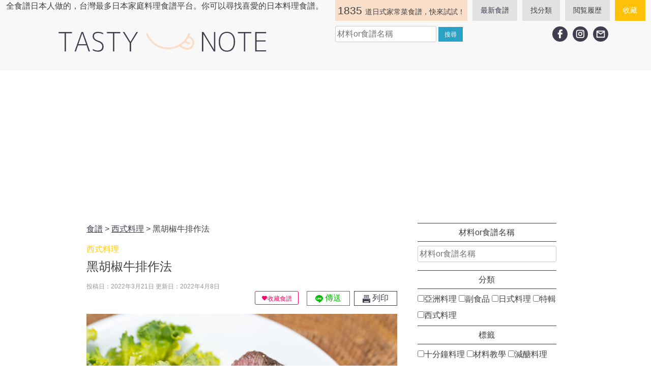

--- FILE ---
content_type: text/html; charset=UTF-8
request_url: https://tasty-note.com/black-pepper-steak/
body_size: 30022
content:
<!doctype html>
<html lang="zh-TW">
<head>
	<!-- Google Tag Manager -->
	<script>(function (w, d, s, l, i) {
		w[l] = w[l] || [];
		w[l].push({
			'gtm.start':
				new Date().getTime(), event: 'gtm.js'
		});
		var f = d.getElementsByTagName(s)[0],
			j = d.createElement(s), dl = l != 'dataLayer' ? '&l=' + l : '';
		j.async = true;
		j.src =
			'https://www.googletagmanager.com/gtm.js?id=' + i + dl;
		f.parentNode.insertBefore(j, f);
	})(window, document, 'script', 'dataLayer', 'GTM-P2CMP5Q');</script>
	<!-- End Google Tag Manager -->
	<meta charset="UTF-8">
	<meta name="viewport" content="width=device-width, initial-scale=1">
	<link rel="profile" href="https://gmpg.org/xfn/11">
<!--	-->
	<meta name='robots' content='index, follow, max-image-preview:large, max-snippet:-1, max-video-preview:-1' />

	<!-- This site is optimized with the Yoast SEO plugin v26.8 - https://yoast.com/product/yoast-seo-wordpress/ -->
	<title>黑胡椒牛排作法 - 日本男子的日式家庭料理 | tasty-note | 每天都有新食譜！</title>
	<meta name="description" content="加入大量黑胡椒帶有辛辣風味的牛排我個人相當喜歡。表面煎的焦香加上海鹽的鹹香風味，只吃它就十分有滿足感。除了牛排之外，豬排、雞排也都很適合用這個方式製作，推薦你試試看。" />
	<link rel="canonical" href="https://tasty-note.com/black-pepper-steak/" />
	<meta name="twitter:card" content="summary_large_image" />
	<meta name="twitter:title" content="黑胡椒牛排作法 - 日本男子的日式家庭料理 | tasty-note | 每天都有新食譜！" />
	<meta name="twitter:description" content="加入大量黑胡椒帶有辛辣風味的牛排我個人相當喜歡。表面煎的焦香加上海鹽的鹹香風味，只吃它就十分有滿足感。除了牛排之外，豬排、雞排也都很適合用這個方式製作，推薦你試試看。" />
	<meta name="twitter:image" content="https://tasty-note.com/wp-content/uploads/2022/04/DSC00343.jpg" />
	<meta name="twitter:label1" content="作者:" />
	<meta name="twitter:data1" content="lee mang" />
	<script type="application/ld+json" class="yoast-schema-graph">{"@context":"https://schema.org","@graph":[{"@type":"Article","@id":"https://tasty-note.com/black-pepper-steak/#article","isPartOf":{"@id":"https://tasty-note.com/black-pepper-steak/"},"author":{"name":"lee mang","@id":"https://tasty-note.com/#/schema/person/72e96ebc41f5b811e9011b94324ade25"},"headline":"黑胡椒牛排作法","datePublished":"2022-03-21T09:00:48+00:00","dateModified":"2022-04-08T14:18:22+00:00","mainEntityOfPage":{"@id":"https://tasty-note.com/black-pepper-steak/"},"wordCount":0,"image":{"@id":"https://tasty-note.com/black-pepper-steak/#primaryimage"},"thumbnailUrl":"https://tasty-note.com/wp-content/uploads/2022/04/DSC00343.jpg","keywords":["材料教學","牛肉料理"],"articleSection":["西式料理"],"inLanguage":"zh-TW"},{"@type":"WebPage","@id":"https://tasty-note.com/black-pepper-steak/","url":"https://tasty-note.com/black-pepper-steak/","name":"黑胡椒牛排作法 - 日本男子的日式家庭料理 | tasty-note | 每天都有新食譜！","isPartOf":{"@id":"https://tasty-note.com/#website"},"primaryImageOfPage":{"@id":"https://tasty-note.com/black-pepper-steak/#primaryimage"},"image":{"@id":"https://tasty-note.com/black-pepper-steak/#primaryimage"},"thumbnailUrl":"https://tasty-note.com/wp-content/uploads/2022/04/DSC00343.jpg","datePublished":"2022-03-21T09:00:48+00:00","dateModified":"2022-04-08T14:18:22+00:00","author":{"@id":"https://tasty-note.com/#/schema/person/72e96ebc41f5b811e9011b94324ade25"},"description":"加入大量黑胡椒帶有辛辣風味的牛排我個人相當喜歡。表面煎的焦香加上海鹽的鹹香風味，只吃它就十分有滿足感。除了牛排之外，豬排、雞排也都很適合用這個方式製作，推薦你試試看。","breadcrumb":{"@id":"https://tasty-note.com/black-pepper-steak/#breadcrumb"},"inLanguage":"zh-TW","potentialAction":[{"@type":"ReadAction","target":["https://tasty-note.com/black-pepper-steak/"]}]},{"@type":"ImageObject","inLanguage":"zh-TW","@id":"https://tasty-note.com/black-pepper-steak/#primaryimage","url":"https://tasty-note.com/wp-content/uploads/2022/04/DSC00343.jpg","contentUrl":"https://tasty-note.com/wp-content/uploads/2022/04/DSC00343.jpg","width":1200,"height":900},{"@type":"BreadcrumbList","@id":"https://tasty-note.com/black-pepper-steak/#breadcrumb","itemListElement":[{"@type":"ListItem","position":1,"name":"Home","item":"https://tasty-note.com/"},{"@type":"ListItem","position":2,"name":"黑胡椒牛排作法"}]},{"@type":"WebSite","@id":"https://tasty-note.com/#website","url":"https://tasty-note.com/","name":"日本男子的日式家庭料理 | tasty-note | 每天都有新食譜！","description":"全食譜日本人做的，台灣最多日本家庭料理食譜平台。你可以尋找喜愛的日本料理食譜。","potentialAction":[{"@type":"SearchAction","target":{"@type":"EntryPoint","urlTemplate":"https://tasty-note.com/?s={search_term_string}"},"query-input":{"@type":"PropertyValueSpecification","valueRequired":true,"valueName":"search_term_string"}}],"inLanguage":"zh-TW"},{"@type":"Person","@id":"https://tasty-note.com/#/schema/person/72e96ebc41f5b811e9011b94324ade25","name":"lee mang","image":{"@type":"ImageObject","inLanguage":"zh-TW","@id":"https://tasty-note.com/#/schema/person/image/","url":"https://secure.gravatar.com/avatar/c79d4db89cf5b678bb2f60f5c615243b37da7c8984881b59871d7e3d2852677f?s=96&d=mm&r=g","contentUrl":"https://secure.gravatar.com/avatar/c79d4db89cf5b678bb2f60f5c615243b37da7c8984881b59871d7e3d2852677f?s=96&d=mm&r=g","caption":"lee mang"}}]}</script>
	<!-- / Yoast SEO plugin. -->


<link rel='dns-prefetch' href='//stats.wp.com' />
<link rel="alternate" type="application/rss+xml" title="訂閱《日本男子的日式家庭料理 | tasty-note | 每天都有新食譜！》&raquo; 資訊提供" href="https://tasty-note.com/feed/" />
<link rel="alternate" type="application/rss+xml" title="訂閱《日本男子的日式家庭料理 | tasty-note | 每天都有新食譜！》&raquo; 留言的資訊提供" href="https://tasty-note.com/comments/feed/" />
<script type="text/javascript" id="wpp-js" src="https://tasty-note.com/wp-content/plugins/wordpress-popular-posts/assets/js/wpp.min.js?ver=7.3.6" data-sampling="1" data-sampling-rate="100" data-api-url="https://tasty-note.com/wp-json/wordpress-popular-posts" data-post-id="16476" data-token="3cf1087219" data-lang="0" data-debug="0"></script>
<link rel="alternate" title="oEmbed (JSON)" type="application/json+oembed" href="https://tasty-note.com/wp-json/oembed/1.0/embed?url=https%3A%2F%2Ftasty-note.com%2Fblack-pepper-steak%2F" />
<link rel="alternate" title="oEmbed (XML)" type="text/xml+oembed" href="https://tasty-note.com/wp-json/oembed/1.0/embed?url=https%3A%2F%2Ftasty-note.com%2Fblack-pepper-steak%2F&#038;format=xml" />
<style id='wp-img-auto-sizes-contain-inline-css' type='text/css'>
img:is([sizes=auto i],[sizes^="auto," i]){contain-intrinsic-size:3000px 1500px}
/*# sourceURL=wp-img-auto-sizes-contain-inline-css */
</style>
<link rel='stylesheet' id='tasty-note-css-css' href='https://tasty-note.com/wp-content/themes/tasty/style.css?ver=20260118104247' type='text/css' media='all' />
<style id='wp-emoji-styles-inline-css' type='text/css'>

	img.wp-smiley, img.emoji {
		display: inline !important;
		border: none !important;
		box-shadow: none !important;
		height: 1em !important;
		width: 1em !important;
		margin: 0 0.07em !important;
		vertical-align: -0.1em !important;
		background: none !important;
		padding: 0 !important;
	}
/*# sourceURL=wp-emoji-styles-inline-css */
</style>
<style id='wp-block-library-inline-css' type='text/css'>
:root{--wp-block-synced-color:#7a00df;--wp-block-synced-color--rgb:122,0,223;--wp-bound-block-color:var(--wp-block-synced-color);--wp-editor-canvas-background:#ddd;--wp-admin-theme-color:#007cba;--wp-admin-theme-color--rgb:0,124,186;--wp-admin-theme-color-darker-10:#006ba1;--wp-admin-theme-color-darker-10--rgb:0,107,160.5;--wp-admin-theme-color-darker-20:#005a87;--wp-admin-theme-color-darker-20--rgb:0,90,135;--wp-admin-border-width-focus:2px}@media (min-resolution:192dpi){:root{--wp-admin-border-width-focus:1.5px}}.wp-element-button{cursor:pointer}:root .has-very-light-gray-background-color{background-color:#eee}:root .has-very-dark-gray-background-color{background-color:#313131}:root .has-very-light-gray-color{color:#eee}:root .has-very-dark-gray-color{color:#313131}:root .has-vivid-green-cyan-to-vivid-cyan-blue-gradient-background{background:linear-gradient(135deg,#00d084,#0693e3)}:root .has-purple-crush-gradient-background{background:linear-gradient(135deg,#34e2e4,#4721fb 50%,#ab1dfe)}:root .has-hazy-dawn-gradient-background{background:linear-gradient(135deg,#faaca8,#dad0ec)}:root .has-subdued-olive-gradient-background{background:linear-gradient(135deg,#fafae1,#67a671)}:root .has-atomic-cream-gradient-background{background:linear-gradient(135deg,#fdd79a,#004a59)}:root .has-nightshade-gradient-background{background:linear-gradient(135deg,#330968,#31cdcf)}:root .has-midnight-gradient-background{background:linear-gradient(135deg,#020381,#2874fc)}:root{--wp--preset--font-size--normal:16px;--wp--preset--font-size--huge:42px}.has-regular-font-size{font-size:1em}.has-larger-font-size{font-size:2.625em}.has-normal-font-size{font-size:var(--wp--preset--font-size--normal)}.has-huge-font-size{font-size:var(--wp--preset--font-size--huge)}.has-text-align-center{text-align:center}.has-text-align-left{text-align:left}.has-text-align-right{text-align:right}.has-fit-text{white-space:nowrap!important}#end-resizable-editor-section{display:none}.aligncenter{clear:both}.items-justified-left{justify-content:flex-start}.items-justified-center{justify-content:center}.items-justified-right{justify-content:flex-end}.items-justified-space-between{justify-content:space-between}.screen-reader-text{border:0;clip-path:inset(50%);height:1px;margin:-1px;overflow:hidden;padding:0;position:absolute;width:1px;word-wrap:normal!important}.screen-reader-text:focus{background-color:#ddd;clip-path:none;color:#444;display:block;font-size:1em;height:auto;left:5px;line-height:normal;padding:15px 23px 14px;text-decoration:none;top:5px;width:auto;z-index:100000}html :where(.has-border-color){border-style:solid}html :where([style*=border-top-color]){border-top-style:solid}html :where([style*=border-right-color]){border-right-style:solid}html :where([style*=border-bottom-color]){border-bottom-style:solid}html :where([style*=border-left-color]){border-left-style:solid}html :where([style*=border-width]){border-style:solid}html :where([style*=border-top-width]){border-top-style:solid}html :where([style*=border-right-width]){border-right-style:solid}html :where([style*=border-bottom-width]){border-bottom-style:solid}html :where([style*=border-left-width]){border-left-style:solid}html :where(img[class*=wp-image-]){height:auto;max-width:100%}:where(figure){margin:0 0 1em}html :where(.is-position-sticky){--wp-admin--admin-bar--position-offset:var(--wp-admin--admin-bar--height,0px)}@media screen and (max-width:600px){html :where(.is-position-sticky){--wp-admin--admin-bar--position-offset:0px}}

/*# sourceURL=wp-block-library-inline-css */
</style><style id='wp-block-heading-inline-css' type='text/css'>
h1:where(.wp-block-heading).has-background,h2:where(.wp-block-heading).has-background,h3:where(.wp-block-heading).has-background,h4:where(.wp-block-heading).has-background,h5:where(.wp-block-heading).has-background,h6:where(.wp-block-heading).has-background{padding:1.25em 2.375em}h1.has-text-align-left[style*=writing-mode]:where([style*=vertical-lr]),h1.has-text-align-right[style*=writing-mode]:where([style*=vertical-rl]),h2.has-text-align-left[style*=writing-mode]:where([style*=vertical-lr]),h2.has-text-align-right[style*=writing-mode]:where([style*=vertical-rl]),h3.has-text-align-left[style*=writing-mode]:where([style*=vertical-lr]),h3.has-text-align-right[style*=writing-mode]:where([style*=vertical-rl]),h4.has-text-align-left[style*=writing-mode]:where([style*=vertical-lr]),h4.has-text-align-right[style*=writing-mode]:where([style*=vertical-rl]),h5.has-text-align-left[style*=writing-mode]:where([style*=vertical-lr]),h5.has-text-align-right[style*=writing-mode]:where([style*=vertical-rl]),h6.has-text-align-left[style*=writing-mode]:where([style*=vertical-lr]),h6.has-text-align-right[style*=writing-mode]:where([style*=vertical-rl]){rotate:180deg}
/*# sourceURL=https://tasty-note.com/wp-includes/blocks/heading/style.min.css */
</style>
<style id='wp-block-group-inline-css' type='text/css'>
.wp-block-group{box-sizing:border-box}:where(.wp-block-group.wp-block-group-is-layout-constrained){position:relative}
/*# sourceURL=https://tasty-note.com/wp-includes/blocks/group/style.min.css */
</style>
<style id='global-styles-inline-css' type='text/css'>
:root{--wp--preset--aspect-ratio--square: 1;--wp--preset--aspect-ratio--4-3: 4/3;--wp--preset--aspect-ratio--3-4: 3/4;--wp--preset--aspect-ratio--3-2: 3/2;--wp--preset--aspect-ratio--2-3: 2/3;--wp--preset--aspect-ratio--16-9: 16/9;--wp--preset--aspect-ratio--9-16: 9/16;--wp--preset--color--black: #000000;--wp--preset--color--cyan-bluish-gray: #abb8c3;--wp--preset--color--white: #ffffff;--wp--preset--color--pale-pink: #f78da7;--wp--preset--color--vivid-red: #cf2e2e;--wp--preset--color--luminous-vivid-orange: #ff6900;--wp--preset--color--luminous-vivid-amber: #fcb900;--wp--preset--color--light-green-cyan: #7bdcb5;--wp--preset--color--vivid-green-cyan: #00d084;--wp--preset--color--pale-cyan-blue: #8ed1fc;--wp--preset--color--vivid-cyan-blue: #0693e3;--wp--preset--color--vivid-purple: #9b51e0;--wp--preset--gradient--vivid-cyan-blue-to-vivid-purple: linear-gradient(135deg,rgb(6,147,227) 0%,rgb(155,81,224) 100%);--wp--preset--gradient--light-green-cyan-to-vivid-green-cyan: linear-gradient(135deg,rgb(122,220,180) 0%,rgb(0,208,130) 100%);--wp--preset--gradient--luminous-vivid-amber-to-luminous-vivid-orange: linear-gradient(135deg,rgb(252,185,0) 0%,rgb(255,105,0) 100%);--wp--preset--gradient--luminous-vivid-orange-to-vivid-red: linear-gradient(135deg,rgb(255,105,0) 0%,rgb(207,46,46) 100%);--wp--preset--gradient--very-light-gray-to-cyan-bluish-gray: linear-gradient(135deg,rgb(238,238,238) 0%,rgb(169,184,195) 100%);--wp--preset--gradient--cool-to-warm-spectrum: linear-gradient(135deg,rgb(74,234,220) 0%,rgb(151,120,209) 20%,rgb(207,42,186) 40%,rgb(238,44,130) 60%,rgb(251,105,98) 80%,rgb(254,248,76) 100%);--wp--preset--gradient--blush-light-purple: linear-gradient(135deg,rgb(255,206,236) 0%,rgb(152,150,240) 100%);--wp--preset--gradient--blush-bordeaux: linear-gradient(135deg,rgb(254,205,165) 0%,rgb(254,45,45) 50%,rgb(107,0,62) 100%);--wp--preset--gradient--luminous-dusk: linear-gradient(135deg,rgb(255,203,112) 0%,rgb(199,81,192) 50%,rgb(65,88,208) 100%);--wp--preset--gradient--pale-ocean: linear-gradient(135deg,rgb(255,245,203) 0%,rgb(182,227,212) 50%,rgb(51,167,181) 100%);--wp--preset--gradient--electric-grass: linear-gradient(135deg,rgb(202,248,128) 0%,rgb(113,206,126) 100%);--wp--preset--gradient--midnight: linear-gradient(135deg,rgb(2,3,129) 0%,rgb(40,116,252) 100%);--wp--preset--font-size--small: 13px;--wp--preset--font-size--medium: 20px;--wp--preset--font-size--large: 36px;--wp--preset--font-size--x-large: 42px;--wp--preset--spacing--20: 0.44rem;--wp--preset--spacing--30: 0.67rem;--wp--preset--spacing--40: 1rem;--wp--preset--spacing--50: 1.5rem;--wp--preset--spacing--60: 2.25rem;--wp--preset--spacing--70: 3.38rem;--wp--preset--spacing--80: 5.06rem;--wp--preset--shadow--natural: 6px 6px 9px rgba(0, 0, 0, 0.2);--wp--preset--shadow--deep: 12px 12px 50px rgba(0, 0, 0, 0.4);--wp--preset--shadow--sharp: 6px 6px 0px rgba(0, 0, 0, 0.2);--wp--preset--shadow--outlined: 6px 6px 0px -3px rgb(255, 255, 255), 6px 6px rgb(0, 0, 0);--wp--preset--shadow--crisp: 6px 6px 0px rgb(0, 0, 0);}:where(.is-layout-flex){gap: 0.5em;}:where(.is-layout-grid){gap: 0.5em;}body .is-layout-flex{display: flex;}.is-layout-flex{flex-wrap: wrap;align-items: center;}.is-layout-flex > :is(*, div){margin: 0;}body .is-layout-grid{display: grid;}.is-layout-grid > :is(*, div){margin: 0;}:where(.wp-block-columns.is-layout-flex){gap: 2em;}:where(.wp-block-columns.is-layout-grid){gap: 2em;}:where(.wp-block-post-template.is-layout-flex){gap: 1.25em;}:where(.wp-block-post-template.is-layout-grid){gap: 1.25em;}.has-black-color{color: var(--wp--preset--color--black) !important;}.has-cyan-bluish-gray-color{color: var(--wp--preset--color--cyan-bluish-gray) !important;}.has-white-color{color: var(--wp--preset--color--white) !important;}.has-pale-pink-color{color: var(--wp--preset--color--pale-pink) !important;}.has-vivid-red-color{color: var(--wp--preset--color--vivid-red) !important;}.has-luminous-vivid-orange-color{color: var(--wp--preset--color--luminous-vivid-orange) !important;}.has-luminous-vivid-amber-color{color: var(--wp--preset--color--luminous-vivid-amber) !important;}.has-light-green-cyan-color{color: var(--wp--preset--color--light-green-cyan) !important;}.has-vivid-green-cyan-color{color: var(--wp--preset--color--vivid-green-cyan) !important;}.has-pale-cyan-blue-color{color: var(--wp--preset--color--pale-cyan-blue) !important;}.has-vivid-cyan-blue-color{color: var(--wp--preset--color--vivid-cyan-blue) !important;}.has-vivid-purple-color{color: var(--wp--preset--color--vivid-purple) !important;}.has-black-background-color{background-color: var(--wp--preset--color--black) !important;}.has-cyan-bluish-gray-background-color{background-color: var(--wp--preset--color--cyan-bluish-gray) !important;}.has-white-background-color{background-color: var(--wp--preset--color--white) !important;}.has-pale-pink-background-color{background-color: var(--wp--preset--color--pale-pink) !important;}.has-vivid-red-background-color{background-color: var(--wp--preset--color--vivid-red) !important;}.has-luminous-vivid-orange-background-color{background-color: var(--wp--preset--color--luminous-vivid-orange) !important;}.has-luminous-vivid-amber-background-color{background-color: var(--wp--preset--color--luminous-vivid-amber) !important;}.has-light-green-cyan-background-color{background-color: var(--wp--preset--color--light-green-cyan) !important;}.has-vivid-green-cyan-background-color{background-color: var(--wp--preset--color--vivid-green-cyan) !important;}.has-pale-cyan-blue-background-color{background-color: var(--wp--preset--color--pale-cyan-blue) !important;}.has-vivid-cyan-blue-background-color{background-color: var(--wp--preset--color--vivid-cyan-blue) !important;}.has-vivid-purple-background-color{background-color: var(--wp--preset--color--vivid-purple) !important;}.has-black-border-color{border-color: var(--wp--preset--color--black) !important;}.has-cyan-bluish-gray-border-color{border-color: var(--wp--preset--color--cyan-bluish-gray) !important;}.has-white-border-color{border-color: var(--wp--preset--color--white) !important;}.has-pale-pink-border-color{border-color: var(--wp--preset--color--pale-pink) !important;}.has-vivid-red-border-color{border-color: var(--wp--preset--color--vivid-red) !important;}.has-luminous-vivid-orange-border-color{border-color: var(--wp--preset--color--luminous-vivid-orange) !important;}.has-luminous-vivid-amber-border-color{border-color: var(--wp--preset--color--luminous-vivid-amber) !important;}.has-light-green-cyan-border-color{border-color: var(--wp--preset--color--light-green-cyan) !important;}.has-vivid-green-cyan-border-color{border-color: var(--wp--preset--color--vivid-green-cyan) !important;}.has-pale-cyan-blue-border-color{border-color: var(--wp--preset--color--pale-cyan-blue) !important;}.has-vivid-cyan-blue-border-color{border-color: var(--wp--preset--color--vivid-cyan-blue) !important;}.has-vivid-purple-border-color{border-color: var(--wp--preset--color--vivid-purple) !important;}.has-vivid-cyan-blue-to-vivid-purple-gradient-background{background: var(--wp--preset--gradient--vivid-cyan-blue-to-vivid-purple) !important;}.has-light-green-cyan-to-vivid-green-cyan-gradient-background{background: var(--wp--preset--gradient--light-green-cyan-to-vivid-green-cyan) !important;}.has-luminous-vivid-amber-to-luminous-vivid-orange-gradient-background{background: var(--wp--preset--gradient--luminous-vivid-amber-to-luminous-vivid-orange) !important;}.has-luminous-vivid-orange-to-vivid-red-gradient-background{background: var(--wp--preset--gradient--luminous-vivid-orange-to-vivid-red) !important;}.has-very-light-gray-to-cyan-bluish-gray-gradient-background{background: var(--wp--preset--gradient--very-light-gray-to-cyan-bluish-gray) !important;}.has-cool-to-warm-spectrum-gradient-background{background: var(--wp--preset--gradient--cool-to-warm-spectrum) !important;}.has-blush-light-purple-gradient-background{background: var(--wp--preset--gradient--blush-light-purple) !important;}.has-blush-bordeaux-gradient-background{background: var(--wp--preset--gradient--blush-bordeaux) !important;}.has-luminous-dusk-gradient-background{background: var(--wp--preset--gradient--luminous-dusk) !important;}.has-pale-ocean-gradient-background{background: var(--wp--preset--gradient--pale-ocean) !important;}.has-electric-grass-gradient-background{background: var(--wp--preset--gradient--electric-grass) !important;}.has-midnight-gradient-background{background: var(--wp--preset--gradient--midnight) !important;}.has-small-font-size{font-size: var(--wp--preset--font-size--small) !important;}.has-medium-font-size{font-size: var(--wp--preset--font-size--medium) !important;}.has-large-font-size{font-size: var(--wp--preset--font-size--large) !important;}.has-x-large-font-size{font-size: var(--wp--preset--font-size--x-large) !important;}
/*# sourceURL=global-styles-inline-css */
</style>

<style id='classic-theme-styles-inline-css' type='text/css'>
/*! This file is auto-generated */
.wp-block-button__link{color:#fff;background-color:#32373c;border-radius:9999px;box-shadow:none;text-decoration:none;padding:calc(.667em + 2px) calc(1.333em + 2px);font-size:1.125em}.wp-block-file__button{background:#32373c;color:#fff;text-decoration:none}
/*# sourceURL=/wp-includes/css/classic-themes.min.css */
</style>
<link rel='stylesheet' id='contact-form-7-css' href='https://tasty-note.com/wp-content/plugins/contact-form-7/includes/css/styles.css?ver=6.1.4' type='text/css' media='all' />
<link rel='stylesheet' id='wordpress-popular-posts-css-css' href='https://tasty-note.com/wp-content/plugins/wordpress-popular-posts/assets/css/wpp.css?ver=7.3.6' type='text/css' media='all' />
<link rel='stylesheet' id='simple-favorites-css' href='https://tasty-note.com/wp-content/plugins/favorites/assets/css/favorites.css?ver=2.3.6' type='text/css' media='all' />
<link rel='stylesheet' id='dashicons-css' href='https://tasty-note.com/wp-includes/css/dashicons.min.css?ver=ab6be1a75f5635d518c4ca37db524bd7' type='text/css' media='all' />
<link rel='stylesheet' id='acf-global-css' href='https://tasty-note.com/wp-content/plugins/advanced-custom-fields-pro/assets/build/css/acf-global.min.css?ver=6.7.0.2' type='text/css' media='all' />
<link rel='stylesheet' id='acf-input-css' href='https://tasty-note.com/wp-content/plugins/advanced-custom-fields-pro/assets/build/css/acf-input.min.css?ver=6.7.0.2' type='text/css' media='all' />
<link rel='stylesheet' id='acf-pro-input-css' href='https://tasty-note.com/wp-content/plugins/advanced-custom-fields-pro/assets/build/css/pro/acf-pro-input.min.css?ver=6.7.0.2' type='text/css' media='all' />
<link rel='stylesheet' id='select2-css' href='https://tasty-note.com/wp-content/plugins/advanced-custom-fields-pro/assets/inc/select2/4/select2.min.css?ver=4.0.13' type='text/css' media='all' />
<link rel='stylesheet' id='acf-datepicker-css' href='https://tasty-note.com/wp-content/plugins/advanced-custom-fields-pro/assets/inc/datepicker/jquery-ui.min.css?ver=1.11.4' type='text/css' media='all' />
<link rel='stylesheet' id='acf-timepicker-css' href='https://tasty-note.com/wp-content/plugins/advanced-custom-fields-pro/assets/inc/timepicker/jquery-ui-timepicker-addon.min.css?ver=1.6.1' type='text/css' media='all' />
<link rel='stylesheet' id='wp-color-picker-css' href='https://tasty-note.com/wp-admin/css/color-picker.min.css?ver=ab6be1a75f5635d518c4ca37db524bd7' type='text/css' media='all' />
<script type="text/javascript" src="https://tasty-note.com/wp-includes/js/dist/hooks.min.js?ver=dd5603f07f9220ed27f1" id="wp-hooks-js"></script>
<script type="text/javascript" src="https://tasty-note.com/wp-includes/js/dist/i18n.min.js?ver=c26c3dc7bed366793375" id="wp-i18n-js"></script>
<script type="text/javascript" id="wp-i18n-js-after">
/* <![CDATA[ */
wp.i18n.setLocaleData( { 'text direction\u0004ltr': [ 'ltr' ] } );
//# sourceURL=wp-i18n-js-after
/* ]]> */
</script>
<script type="text/javascript" src="https://tasty-note.com/wp-includes/js/jquery/jquery.min.js?ver=3.7.1" id="jquery-core-js"></script>
<script type="text/javascript" src="https://tasty-note.com/wp-includes/js/jquery/jquery-migrate.min.js?ver=3.4.1" id="jquery-migrate-js"></script>
<script type="text/javascript" id="favorites-js-extra">
/* <![CDATA[ */
var favorites_data = {"ajaxurl":"https://tasty-note.com/wp-admin/admin-ajax.php","nonce":"317dcda5a8","favorite":"\u003Ci class=\"sf-icon-love\"\u003E\u003C/i\u003E\u6536\u85cf\u98df\u8b5c","favorited":"\u003Ci class=\"sf-icon-love\"\u003E\u003C/i\u003E\u5df2\u6536\u85cf","includecount":"","indicate_loading":"","loading_text":"Loading","loading_image":"","loading_image_active":"","loading_image_preload":"","cache_enabled":"1","button_options":{"button_type":"custom","custom_colors":true,"box_shadow":false,"include_count":false,"default":{"background_default":"#ffffff","border_default":"#ff0062","text_default":"#ff0062","icon_default":"#ff0062","count_default":false},"active":{"background_active":"#ff0062","border_active":"#ff0062","text_active":"#ffffff","icon_active":"#ffffff","count_active":false}},"authentication_modal_content":"\u003Cp\u003EPlease login to add favorites.\u003C/p\u003E\u003Cp\u003E\u003Ca href=\"#\" data-favorites-modal-close\u003EDismiss this notice\u003C/a\u003E\u003C/p\u003E","authentication_redirect":"","dev_mode":"","logged_in":"","user_id":"0","authentication_redirect_url":"https://tasty-note.com/OTNAlpzNT1-spat-blih-f-84mLpXfpSeM7ZjGGx/"};
//# sourceURL=favorites-js-extra
/* ]]> */
</script>
<script type="text/javascript" src="https://tasty-note.com/wp-content/plugins/favorites/assets/js/favorites.min.js?ver=2.3.6" id="favorites-js"></script>
<script type="text/javascript" src="https://tasty-note.com/wp-includes/js/jquery/ui/core.min.js?ver=1.13.3" id="jquery-ui-core-js"></script>
<script type="text/javascript" src="https://tasty-note.com/wp-includes/js/jquery/ui/mouse.min.js?ver=1.13.3" id="jquery-ui-mouse-js"></script>
<script type="text/javascript" src="https://tasty-note.com/wp-includes/js/jquery/ui/sortable.min.js?ver=1.13.3" id="jquery-ui-sortable-js"></script>
<script type="text/javascript" src="https://tasty-note.com/wp-includes/js/jquery/ui/resizable.min.js?ver=1.13.3" id="jquery-ui-resizable-js"></script>
<script type="text/javascript" id="acf-js-extra">
/* <![CDATA[ */
var acfL10n = {"Are you sure?":"\u78ba\u5b9a\u8981\u7e7c\u7e8c\u64cd\u4f5c\u55ce\uff1f","Yes":"\u662f","No":"\u5426","Remove":"\u79fb\u9664","Cancel":"\u53d6\u6d88","Validation successful":"\u9a57\u8b49\u6210\u529f","Validation failed":"\u9a57\u8b49\u5931\u6557","Edit field group":"\u7de8\u8f2f\u6b04\u4f4d\u7fa4\u7d44","Select Image":"\u9078\u53d6\u5716\u7247","Edit Image":"\u7de8\u8f2f\u5716\u7247","Update Image":"\u66f4\u65b0\u5716\u7247","All images":"\u5168\u90e8\u5716\u7247","Select File":"\u9078\u53d6\u6a94\u6848","Edit File":"\u7de8\u8f2f\u6a94\u6848","Update File":"\u66f4\u65b0\u6a94\u6848","Maximum values reached ( {max} values )":"\u6700\u5927\u503c\u70ba {max} \u7bc7\uff0c\u76ee\u524d\u5df2\u9054\u6700\u5927\u503c","Loading":"\u6b63\u5728\u8f09\u5165","No matches found":"\u627e\u4e0d\u5230\u7b26\u5408\u689d\u4ef6\u7684\u9805\u76ee","Sorry, this browser does not support geolocation":"\u5f88\u62b1\u6b49\uff0c\u4f7f\u7528\u4e2d\u7684\u700f\u89bd\u5668\u4e0d\u652f\u63f4\u5730\u7406\u4f4d\u7f6e","Maximum rows reached ({max} rows)":"\u5df2\u9054\u6700\u5927\u884c\u6578 ( {max} \u884c )","layout":"\u7248\u9762\u914d\u7f6e","layouts":"\u7248\u9762","Fields":"\u6b04\u4f4d","Duplicate":"\u518d\u88fd","Delete":"\u522a\u9664","Delete Layout":"\u522a\u9664\u7248\u9762","This field requires at least {min} {label} {identifier}":"\u9019\u500b\u6b04\u4f4d\u81f3\u5c11\u9700\u8981 {min} {label} {identifier}","This field has a limit of {max} {label} {identifier}":"\u6b64\u6b04\u4f4d\u7684\u9650\u5236\u70ba {max} {label} {identifier}","{available} {label} {identifier} available (max {max})":"{available} {label} {identifier} \u53ef\u7528 (\u6700\u5927 {max})","{required} {label} {identifier} required (min {min})":"{required} {label} {identifier} \u9700\u8981 (\u6700\u5c0f {min})","Flexible Content requires at least 1 layout":"\u5f48\u6027\u5167\u5bb9\u9700\u8981\u81f3\u5c11 1 \u500b\u7248\u9762\u914d\u7f6e","Add Image to Gallery":"\u65b0\u589e\u5716\u7247\u5230\u5716\u5eab","Maximum selection reached":"\u5df2\u9054\u5230\u6700\u5927\u9078\u64c7","Select.verb":"\u9078\u53d6","Edit.verb":"\u7de8\u8f2f","Update.verb":"\u66f4\u65b0","Uploaded to this post":"\u5df2\u95dc\u806f\u81f3\u9019\u7bc7\u6587\u7ae0","Expand Details":"\u5c55\u958b\u8a73\u7d30\u8cc7\u6599","Collapse Details":"\u6536\u5408\u8a73\u7d30\u8cc7\u6599"};
//# sourceURL=acf-js-extra
/* ]]> */
</script>
<script type="text/javascript" src="https://tasty-note.com/wp-content/plugins/advanced-custom-fields-pro/assets/build/js/acf.min.js?ver=6.7.0.2" id="acf-js"></script>
<script type="text/javascript" src="https://tasty-note.com/wp-includes/js/dist/dom-ready.min.js?ver=f77871ff7694fffea381" id="wp-dom-ready-js"></script>
<script type="text/javascript" id="wp-a11y-js-translations">
/* <![CDATA[ */
( function( domain, translations ) {
	var localeData = translations.locale_data[ domain ] || translations.locale_data.messages;
	localeData[""].domain = domain;
	wp.i18n.setLocaleData( localeData, domain );
} )( "default", {"translation-revision-date":"2025-10-10 08:48:57+0000","generator":"GlotPress\/4.0.3","domain":"messages","locale_data":{"messages":{"":{"domain":"messages","plural-forms":"nplurals=1; plural=0;","lang":"zh_TW"},"Notifications":["\u901a\u77e5"]}},"comment":{"reference":"wp-includes\/js\/dist\/a11y.js"}} );
//# sourceURL=wp-a11y-js-translations
/* ]]> */
</script>
<script type="text/javascript" src="https://tasty-note.com/wp-includes/js/dist/a11y.min.js?ver=cb460b4676c94bd228ed" id="wp-a11y-js"></script>
<script type="text/javascript" src="https://tasty-note.com/wp-content/plugins/advanced-custom-fields-pro/assets/build/js/acf-input.min.js?ver=6.7.0.2" id="acf-input-js"></script>
<script type="text/javascript" src="https://tasty-note.com/wp-content/plugins/advanced-custom-fields-pro/assets/build/js/pro/acf-pro-input.min.js?ver=6.7.0.2" id="acf-pro-input-js"></script>
<script type="text/javascript" src="https://tasty-note.com/wp-content/plugins/advanced-custom-fields-pro/assets/build/js/pro/acf-pro-ui-options-page.min.js?ver=6.7.0.2" id="acf-pro-ui-options-page-js"></script>
<script type="text/javascript" src="https://tasty-note.com/wp-content/plugins/advanced-custom-fields-pro/assets/inc/select2/4/select2.full.min.js?ver=4.0.13" id="select2-js"></script>
<script type="text/javascript" src="https://tasty-note.com/wp-includes/js/jquery/ui/datepicker.min.js?ver=1.13.3" id="jquery-ui-datepicker-js"></script>
<script type="text/javascript" id="jquery-ui-datepicker-js-after">
/* <![CDATA[ */
jQuery(function(jQuery){jQuery.datepicker.setDefaults({"closeText":"\u95dc\u9589","currentText":"\u4eca\u5929","monthNames":["1 \u6708","2 \u6708","3 \u6708","4 \u6708","5 \u6708","6 \u6708","7 \u6708","8 \u6708","9 \u6708","10 \u6708","11 \u6708","12 \u6708"],"monthNamesShort":["1 \u6708","2 \u6708","3 \u6708","4 \u6708","5 \u6708","6 \u6708","7 \u6708","8 \u6708","9 \u6708","10 \u6708","11 \u6708","12 \u6708"],"nextText":"\u4e0b\u4e00\u6b65","prevText":"\u4e0a\u4e00\u6b65","dayNames":["\u661f\u671f\u65e5","\u661f\u671f\u4e00","\u661f\u671f\u4e8c","\u661f\u671f\u4e09","\u661f\u671f\u56db","\u661f\u671f\u4e94","\u661f\u671f\u516d"],"dayNamesShort":["\u9031\u65e5","\u9031\u4e00","\u9031\u4e8c","\u9031\u4e09","\u9031\u56db","\u9031\u4e94","\u9031\u516d"],"dayNamesMin":["\u65e5","\u4e00","\u4e8c","\u4e09","\u56db","\u4e94","\u516d"],"dateFormat":"d","firstDay":1,"isRTL":false});});
//# sourceURL=jquery-ui-datepicker-js-after
/* ]]> */
</script>
<script type="text/javascript" src="https://tasty-note.com/wp-content/plugins/advanced-custom-fields-pro/assets/inc/timepicker/jquery-ui-timepicker-addon.min.js?ver=1.6.1" id="acf-timepicker-js"></script>
<script type="text/javascript" src="https://tasty-note.com/wp-includes/js/jquery/ui/draggable.min.js?ver=1.13.3" id="jquery-ui-draggable-js"></script>
<script type="text/javascript" src="https://tasty-note.com/wp-includes/js/jquery/ui/slider.min.js?ver=1.13.3" id="jquery-ui-slider-js"></script>
<script type="text/javascript" src="https://tasty-note.com/wp-includes/js/jquery/jquery.ui.touch-punch.js?ver=0.2.2" id="jquery-touch-punch-js"></script>
<script type="text/javascript" src="https://tasty-note.com/wp-admin/js/iris.min.js?ver=1.0.7" id="iris-js"></script>
<script type="text/javascript" id="wp-color-picker-js-translations">
/* <![CDATA[ */
( function( domain, translations ) {
	var localeData = translations.locale_data[ domain ] || translations.locale_data.messages;
	localeData[""].domain = domain;
	wp.i18n.setLocaleData( localeData, domain );
} )( "default", {"translation-revision-date":"2025-10-01 08:48:55+0000","generator":"GlotPress\/4.0.3","domain":"messages","locale_data":{"messages":{"":{"domain":"messages","plural-forms":"nplurals=1; plural=0;","lang":"zh_TW"},"Clear color":["\u6e05\u9664\u8272\u5f69"],"Select default color":["\u9078\u53d6\u9810\u8a2d\u8272\u5f69"],"Color value":["\u8272\u5f69\u503c"],"Select Color":["\u9078\u53d6\u8272\u5f69"],"Clear":["\u6e05\u9664"],"Default":["\u9810\u8a2d"]}},"comment":{"reference":"wp-admin\/js\/color-picker.js"}} );
//# sourceURL=wp-color-picker-js-translations
/* ]]> */
</script>
<script type="text/javascript" src="https://tasty-note.com/wp-admin/js/color-picker.min.js?ver=ab6be1a75f5635d518c4ca37db524bd7" id="wp-color-picker-js"></script>
<script type="text/javascript" src="https://tasty-note.com/wp-content/plugins/advanced-custom-fields-pro/assets/inc/color-picker-alpha/wp-color-picker-alpha.js?ver=3.0.0" id="acf-color-picker-alpha-js"></script>
<link rel="https://api.w.org/" href="https://tasty-note.com/wp-json/" /><link rel="alternate" title="JSON" type="application/json" href="https://tasty-note.com/wp-json/wp/v2/posts/16476" /><link rel="EditURI" type="application/rsd+xml" title="RSD" href="https://tasty-note.com/xmlrpc.php?rsd" />

<link rel='shortlink' href='https://tasty-note.com/?p=16476' />
	<style>img#wpstats{display:none}</style>
		            <style id="wpp-loading-animation-styles">@-webkit-keyframes bgslide{from{background-position-x:0}to{background-position-x:-200%}}@keyframes bgslide{from{background-position-x:0}to{background-position-x:-200%}}.wpp-widget-block-placeholder,.wpp-shortcode-placeholder{margin:0 auto;width:60px;height:3px;background:#dd3737;background:linear-gradient(90deg,#dd3737 0%,#571313 10%,#dd3737 100%);background-size:200% auto;border-radius:3px;-webkit-animation:bgslide 1s infinite linear;animation:bgslide 1s infinite linear}</style>
            </head>

<body id="top" class="wp-singular post-template-default single single-post postid-16476 single-format-standard wp-theme-tasty">
<!-- Google Tag Manager (noscript) -->
<noscript>
	<iframe src="https://www.googletagmanager.com/ns.html?id=GTM-P2CMP5Q"
			height="0" width="0" style="display:none;visibility:hidden"></iframe>
</noscript>
<!-- End Google Tag Manager (noscript) -->
<!--<div id="fb-root"></div>-->
<!--<script>-->
<!--(function (d, s, id) {-->
<!--	var js, fjs = d.getElementsByTagName(s)[0];-->
<!--	if (d.getElementById(id)) return;-->
<!--	js = d.createElement(s);-->
<!--	js.id = id;-->
<!--	js.src = 'https://connect.facebook.net/zh_TW/sdk.js#xfbml=1&version=v3.0';-->
<!--	fjs.parentNode.insertBefore(js, fjs);-->
<!--}(document, 'script', 'facebook-jssdk'));-->
<!--</script>-->

<div class="js-category__overlay"></div>
<nav class="js-category">
	<div class="js-category__inner">
		<div class="header">
			<div class="title u-icon-meet">找分類</div>
		</div>
		<div class="js-category-list">
			<ul id="menu-category" class="menu"><li id="menu-item-3407" class="u-icon-turkey menu-item menu-item-type-custom menu-item-object-custom menu-item-3407"><a href="https://tasty-note.com/tag/chicken/">雞肉料理</a></li>
<li id="menu-item-3398" class="u-icon-next menu-item menu-item-type-taxonomy menu-item-object-category menu-item-3398"><a href="https://tasty-note.com/recipe/japanese-food/">日式料理</a></li>
<li id="menu-item-3406" class="u-icon-leg menu-item menu-item-type-custom menu-item-object-custom menu-item-3406"><a href="https://tasty-note.com/tag/pork/">豬肉料理</a></li>
<li id="menu-item-3397" class="u-icon-next menu-item menu-item-type-taxonomy menu-item-object-category menu-item-3397"><a href="https://tasty-note.com/recipe/asia/">亞洲料理</a></li>
<li id="menu-item-3402" class="u-icon-meat menu-item menu-item-type-custom menu-item-object-custom menu-item-3402"><a href="https://tasty-note.com/tag/beef/">牛肉料理</a></li>
<li id="menu-item-3399" class="u-icon-next menu-item menu-item-type-taxonomy menu-item-object-category current-post-ancestor current-menu-parent current-post-parent menu-item-3399"><a href="https://tasty-note.com/recipe/west/">西式料理</a></li>
<li id="menu-item-3404" class="u-icon-carrot menu-item menu-item-type-custom menu-item-object-custom menu-item-3404"><a href="https://tasty-note.com/tag/vegetable/">蔬菜料理</a></li>
<li id="menu-item-3403" class="u-icon-next menu-item menu-item-type-custom menu-item-object-custom menu-item-3403"><a href="https://tasty-note.com/tag/vegan/">素食料理</a></li>
<li id="menu-item-3408" class="u-icon-fishes menu-item menu-item-type-custom menu-item-object-custom menu-item-3408"><a href="https://tasty-note.com/tag/fish/">魚料理</a></li>
<li id="menu-item-3400" class="u-icon-time menu-item menu-item-type-custom menu-item-object-custom menu-item-3400"><a href="https://tasty-note.com/tag/ten-minutes/">十分鐘料理</a></li>
<li id="menu-item-3405" class="u-icon-egg menu-item menu-item-type-custom menu-item-object-custom menu-item-3405"><a href="https://tasty-note.com/tag/egg/">蛋料理</a></li>
<li id="menu-item-3401" class="u-icon-book menu-item menu-item-type-custom menu-item-object-custom menu-item-3401"><a href="https://tasty-note.com/tag/study/">材料教學</a></li>
<li id="menu-item-6197" class="u-icon-next menu-item menu-item-type-custom menu-item-object-custom menu-item-6197"><a href="https://tasty-note.com/tag/noodle/">麵料理</a></li>
<li id="menu-item-6196" class="u-icon-next menu-item menu-item-type-custom menu-item-object-custom menu-item-6196"><a href="https://tasty-note.com/tag/movie/">影片學做菜</a></li>
</ul>		</div>
	</div>
	<div class="footer">
		<div class="js-category__btn">
			<svg xmlns="http://www.w3.org/2000/svg" viewBox="0 0 14.79 14.79">
				<g id="icon-close" transform="translate(-109.277 -70.475)">
					<circle id="Ellipse_5" data-name="Ellipse 5" class="cls-1" cx="7.395" cy="7.395" r="7.395" transform="translate(109.277 70.475)"/>
					<g id="Group_772" data-name="Group 772" transform="translate(113.714 74.912)">
						<line id="Line_9" data-name="Line 9" class="cls-2" x2="5.63" y2="5.63" transform="translate(0 0)"/>
						<line id="Line_10" data-name="Line 10" class="cls-2" x2="5.63" y2="5.63" transform="translate(5.63) rotate(90)"/>
					</g>
				</g>
			</svg>
			關閉
		</div>
	</div>
</nav>
<header data-scroll-header class="l-header  m-auto">
	<div class="left">
						<p class="l-header-desc text-center">
					全食譜日本人做的，台灣最多日本家庭料理食譜平台。你可以尋找喜愛的日本料理食譜。				</p>
							<p class="l-header-logo">
					<a href="https://tasty-note.com/" rel="home">
						<img src="https://tasty-note.com/wp-content/themes/tasty/assets/img/logo.svg" alt="日本男子的日式家庭料理 | tasty-note | 每天都有新食譜！"/>
					</a>
				</p>
				</div>
	<div class="right">
		<div class="top">
			<div class="posts box">
				<span>

					1835				</span>
										道日式家常菜食譜，快來試試！
								</div>

						<div class="new box">
				<a href="https://tasty-note.com/recipe/">
					最新食譜				</a>
			</div>
			<div class="box js-category__btn">
				<p>
					找分類				</p>
			</div>
			<div class="box js-history__btn">
				<p>
					閲覧履歴				</p>
			</div>

			<div class="js-search box">
				<p>
					搜尋				</p>
			</div>
			<a href="https://tasty-note.com/favorite" class="box favorite">
				收藏
			</a>
		</div>
		<div class="bottom">
			<form role="search" method="get" id="searchform" class="search-form" action="https://tasty-note.com/">
    <label>
        <span class="screen-reader-text" for="s"></span>
        <input type="text" placeholder="材料or食譜名稱" value="" name="s" id="s" />
    </label>
	<input type="submit" id="searchsubmit" class="search-submit" value="搜尋" />
</form>
			<nav class="l-header__sns">
																									<a href="https://www.facebook.com/tastynote.tw/" target="_blank" rel="noopener">
									<img src="https://tasty-note.com/wp-content/themes/tasty/assets/img/icon/icon-fb.svg" alt="facebook"/>
								</a>
																						<a href="https://www.instagram.com/tasty.note/" target="_blank" rel="noopener">
									<img src="https://tasty-note.com/wp-content/themes/tasty/assets/img/icon/icon-ig.svg" alt="instagram"/>
								</a>
																						<a href="https://tasty-note.com/about-us/#contact" target="_blank" rel="noopener">
									<img src="https://tasty-note.com/wp-content/themes/tasty/assets/img/icon/icon-mail.svg" alt="mail"/>
								</a>
																					</nav>
		</div>
	</div>
	<div class="c-search u-bg-white bg-light">
	<div class="content c-sidebar text-left ">
		<form class="mb-3" method="get" action="https://tasty-note.com">
	<h2>材料or食譜名稱</h2>
		<input type="text" name="s" id="s" class="js-placeholder search-submit w-100 mb-3" placeholder="材料or食譜名稱" value=""/>

	<h2>分類</h2>
					<label>
					<input type="checkbox" name="catnum[]" value="212">亞洲料理				</label>
							<label>
					<input type="checkbox" name="catnum[]" value="291">副食品				</label>
							<label>
					<input type="checkbox" name="catnum[]" value="154">日式料理				</label>
							<label>
					<input type="checkbox" name="catnum[]" value="244">特輯				</label>
							<label>
					<input type="checkbox" name="catnum[]" value="175">西式料理				</label>
			

	<h2>標籤</h2>


				<label>
				<input type="checkbox" name="post_tag[]" value="ten-minutes">十分鐘料理			</label>

					<label>
				<input type="checkbox" name="post_tag[]" value="study">材料教學			</label>

					<label>
				<input type="checkbox" name="post_tag[]" value="%e6%b8%9b%e9%86%a3%e6%96%99%e7%90%86">減醣料理			</label>

					<label>
				<input type="checkbox" name="post_tag[]" value="beef">牛肉料理			</label>

					<label>
				<input type="checkbox" name="post_tag[]" value="%e7%94%9c%e9%bb%9e%e9%a3%9f%e8%ad%9c">甜點食譜			</label>

					<label>
				<input type="checkbox" name="post_tag[]" value="movie">看影片學做菜			</label>

					<label>
				<input type="checkbox" name="post_tag[]" value="vegan">素食料理			</label>

					<label>
				<input type="checkbox" name="post_tag[]" value="%e7%be%8a%e8%82%89%e6%96%99%e7%90%86">羊肉料理			</label>

					<label>
				<input type="checkbox" name="post_tag[]" value="vegetable">蔬菜料理			</label>

					<label>
				<input type="checkbox" name="post_tag[]" value="egg">蛋料理			</label>

					<label>
				<input type="checkbox" name="post_tag[]" value="pork">豬肉料理			</label>

					<label>
				<input type="checkbox" name="post_tag[]" value="chicken">雞肉料理			</label>

					<label>
				<input type="checkbox" name="post_tag[]" value="fish">魚料理			</label>

					<label>
				<input type="checkbox" name="post_tag[]" value="%e9%b4%a8%e8%82%89%e6%96%99%e7%90%86">鴨肉料理			</label>

					<label>
				<input type="checkbox" name="post_tag[]" value="noodle">麵料理			</label>

		
	<input type="submit" class="js-submit search-submit w-100 p-3" value="搜尋"/>

</form>
	</div>
</div>
</header>



	<div class="p-wrap u-max-width">
	<main class="p-main">
		<nav class="c-breadcrumb" typeof="BreadcrumbList" vocab="http://schema.org/">
	<span property="itemListElement" typeof="ListItem"><a property="item" typeof="WebPage" title="食譜のカテゴリーアーカイブへ移動" href="https://tasty-note.com/recipe/" class="taxonomy category"><span property="name">食譜</span></a><meta property="position" content="1"></span> &gt; <span property="itemListElement" typeof="ListItem"><a property="item" typeof="WebPage" title="西式料理のカテゴリーアーカイブへ移動" href="https://tasty-note.com/recipe/west/" class="taxonomy category"><span property="name">西式料理</span></a><meta property="position" content="2"></span> &gt; <span property="itemListElement" typeof="ListItem"><span property="name">黑胡椒牛排作法</span><meta property="position" content="3"></span></nav>
<article id="post-16476" class="l-single">
	<script src="https://cdn.jsdelivr.net/clipboard.js/1.5.13/clipboard.min.js"></script>
<script src="https://cdn.jsdelivr.net/npm/vue@2.6.14"></script>
<script src="https://cdn.jsdelivr.net/npm/html2canvas@1.0.0-alpha.12/dist/html2canvas.min.js"></script>

<script>
var clipboard = new Clipboard('.copy_btn');    //clipboard.min.jsが動作する要素をクラス名で指定
//クリックしたときの挙動
</script>

		<header class="l-single-header">
		<span class="l-single-header__tag">
			西式料理		</span>
		<h1 class="l-single-header__title">黑胡椒牛排作法</h1>		<div class="l-single-header__time">
			<time>投稿日：2022年3月21日</time>
			<time>更新日：2022年4月8日</time>
		</div>
	</header><!-- .entry-header -->
	<nav class="l-single-share">
	<div class="mr-2">
		<button class="simplefavorite-button" data-postid="16476" data-siteid="1" data-groupid="1" data-favoritecount="0" style="box-shadow:none;-webkit-box-shadow:none;-moz-box-shadow:none;background-color:#ffffff;border-color:#ff0062;color:#ff0062;"><i class="sf-icon-love"></i>收藏食譜</button>	</div>
<!--	<div class="fb-like" data-href="https://www.facebook.com/tastynote.tw/" data-layout="button" data-action="like" data-size="large" data-show-faces="false" data-share="true"></div>-->
	<a class="line ml-2" href="http://line.naver.jp/R/msg/text/?https://tasty-note.com/black-pepper-steak/?utm_source=line&utm_medium=line" target="_blank" rel="noopener">
		<img class="u-share-icon" src="https://tasty-note.com/wp-content/themes/tasty/assets/img/icon/icon-line.svg" alt="line"/>
		傳送
	</a>
	<a class="print ml-2" href="javascript:void(0)" onclick="window.print();return false;">
		<img class="u-share-icon" src="https://tasty-note.com/wp-content/themes/tasty/assets/img/icon/icon-print.svg" alt="print"/>
		列印
	</a>
</nav>

	<figure class="u-loader">
		<img width="640" height="480" src="https://tasty-note.com/wp-content/uploads/2022/04/DSC00343-1024x768.jpg" class="attachment-large size-large wp-post-image" alt="黑胡椒牛排作法" decoding="async" fetchpriority="high" srcset="https://tasty-note.com/wp-content/uploads/2022/04/DSC00343-1024x768.jpg 1024w, https://tasty-note.com/wp-content/uploads/2022/04/DSC00343-768x576.jpg 768w, https://tasty-note.com/wp-content/uploads/2022/04/DSC00343-300x225.jpg 300w, https://tasty-note.com/wp-content/uploads/2022/04/DSC00343.jpg 1200w" sizes="(max-width: 640px) 100vw, 640px" />	</figure>
	<section class="l-single-content">
		<p>加入大量黑胡椒帶有辛辣風味的牛排我個人相當喜歡。<br />
表面煎的焦香加上海鹽的鹹香風味，只吃它就十分有滿足感。</p>
<p>除了牛排之外，豬排、雞排也都很適合用這個方式製作，推薦你試試看。</p>
<p>同場加映⬇️<br />

<blockquote id="c-blogcard"><a href="https://tasty-note.com/garlic-butter-steak/">
 <div class="c-blogcard__img"><img src='https://tasty-note.com/wp-content/uploads/2022/01/DSC02338-150x150.jpg' alt='蒜香奶油煎牛排' width=80 height=80 /></div>
 <div class="c-blogcard__title"><h2>蒜香奶油煎牛排 </h2></div>
</a></blockquote><br />

<blockquote id="c-blogcard"><a href="https://tasty-note.com/stake/">
 <div class="c-blogcard__img"><img src='https://tasty-note.com/wp-content/uploads/2021/08/DSC00166-150x150.jpg' alt='掌握小秘訣，也能煎出大廚完美牛排' width=80 height=80 /></div>
 <div class="c-blogcard__title"><h2>掌握小秘訣，也能煎出大廚完美牛排 </h2></div>
</a></blockquote><br />

<blockquote id="c-blogcard"><a href="https://tasty-note.com/homemade-bbq-seasoning/">
 <div class="c-blogcard__img"><img src='https://tasty-note.com/wp-content/uploads/2022/04/DSC07391-150x150.jpg' alt='自製BBQ美式燒烤調味料' width=80 height=80 /></div>
 <div class="c-blogcard__title"><h2>自製BBQ美式燒烤調味料 </h2></div>
</a></blockquote></p>
	</section><!-- .entry-content -->
			<section class="l-single-meet">
			<dl class="u-mp-0">
				<dt class="u-mp-0">
					<h2>
						你需要準備的食材						<span>
						（1-2人份）					</span>
					</h2>
				</dt>
				<dd class="p-meet-dd">
																		<div class="list">
								<p class="u-mp-0">
									牛排								</p>
								<p class="u-mp-0">
									200g								</p>
							</div>
															</dd>
			</dl>
																		<dl id="yellow" class="l-single-meet__mod yellow u-mp-0">
							<dt class="p-meet-dt">
	<h3 class="u-mp-0">
		調味料	</h3>
</dt>
<dd class="p-meet-dd u-bg-white">
				<div class="list">
				<p class="u-mp-0">
					黑胡椒粉				</p>
				<div class="u-mp-0">
					1大匙				</div>
			</div>
					<div class="list">
				<p class="u-mp-0">
					鹽巴				</p>
				<div class="u-mp-0">
					1/2茶匙				</div>
			</div>
					<div class="list">
				<p class="u-mp-0">
					大蒜粉				</p>
				<div class="u-mp-0">
					1茶匙				</div>
			</div>
					<div class="list">
				<p class="u-mp-0">
					洋蔥粉				</p>
				<div class="u-mp-0">
					1茶匙				</div>
			</div>
		</dd>
						</dl>

																				<dl id="blue" class="l-single-meet__mod blue u-mp-0">
							<dt class="p-meet-dt">
	<h3 class="u-mp-0">
		起鍋加	</h3>
</dt>
<dd class="p-meet-dd u-bg-white">
				<div class="list">
				<p class="u-mp-0">
					黑胡椒				</p>
				<div class="u-mp-0">
					適量				</div>
			</div>
					<div class="list">
				<p class="u-mp-0">
					海鹽				</p>
				<div class="u-mp-0">
					適量				</div>
			</div>
		</dd>
						</dl>

														</section>
	
	<div><div class="textwidget custom-html-widget"><script async src="//pagead2.googlesyndication.com/pagead/js/adsbygoogle.js"></script>
<!-- 2 center -->
<ins class="adsbygoogle"
     style="display:inline-block;width:336px;height:280px"
     data-ad-client="ca-pub-4343972159826819"
     data-ad-slot="4034256501"></ins>
<script>
(adsbygoogle = window.adsbygoogle || []).push({});
</script></div></div>
			<section class="l-single-recipe">
							<dl class="u-mp-0">
					<dt class="u-mp-0 u-loader">
						<img width="300" height="225" src="https://tasty-note.com/wp-content/uploads/2022/04/DSC00322-300x225.jpg" class="attachment-medium size-medium" alt="黑胡椒牛排作法" decoding="async" srcset="https://tasty-note.com/wp-content/uploads/2022/04/DSC00322-300x225.jpg 300w, https://tasty-note.com/wp-content/uploads/2022/04/DSC00322-768x576.jpg 768w, https://tasty-note.com/wp-content/uploads/2022/04/DSC00322-1024x768.jpg 1024w, https://tasty-note.com/wp-content/uploads/2022/04/DSC00322.jpg 1200w" sizes="(max-width: 300px) 100vw, 300px" />					</dt>
					<dd class="u-mp-0">
						<span class="num">1</span>
						<p>將牛肉退冰至常溫並均勻抹上<span class="u-marker u-marker-yellow"><a href="#yellow">調味料</a></span>。</p>
											</dd>
				</dl>
								<dl class="u-mp-0">
					<dt class="u-mp-0 u-loader">
						<img width="300" height="225" src="https://tasty-note.com/wp-content/uploads/2022/04/DSC00325-300x225.jpg" class="attachment-medium size-medium" alt="黑胡椒牛排作法" decoding="async" srcset="https://tasty-note.com/wp-content/uploads/2022/04/DSC00325-300x225.jpg 300w, https://tasty-note.com/wp-content/uploads/2022/04/DSC00325-768x576.jpg 768w, https://tasty-note.com/wp-content/uploads/2022/04/DSC00325-1024x768.jpg 1024w, https://tasty-note.com/wp-content/uploads/2022/04/DSC00325.jpg 1200w" sizes="(max-width: 300px) 100vw, 300px" />					</dt>
					<dd class="u-mp-0">
						<span class="num">2</span>
						<p>在平底鍋下牛肉煎到喜歡的熟度。</p>
											</dd>
				</dl>
								<dl class="u-mp-0">
					<dt class="u-mp-0 u-loader">
						<img width="300" height="225" src="https://tasty-note.com/wp-content/uploads/2022/04/DSC00327-300x225.jpg" class="attachment-medium size-medium" alt="黑胡椒牛排作法" decoding="async" loading="lazy" srcset="https://tasty-note.com/wp-content/uploads/2022/04/DSC00327-300x225.jpg 300w, https://tasty-note.com/wp-content/uploads/2022/04/DSC00327-768x576.jpg 768w, https://tasty-note.com/wp-content/uploads/2022/04/DSC00327-1024x768.jpg 1024w, https://tasty-note.com/wp-content/uploads/2022/04/DSC00327.jpg 1200w" sizes="auto, (max-width: 300px) 100vw, 300px" />					</dt>
					<dd class="u-mp-0">
						<span class="num">3</span>
						<p>煎好後將牛排放至鋁箔紙上並撒上適量的<span class="u-marker u-marker-blue"><a href="#blue">黑胡椒及海鹽</a></span>後包起來。</p>
											</dd>
				</dl>
								<dl class="u-mp-0">
					<dt class="u-mp-0 u-loader">
						<img width="300" height="225" src="https://tasty-note.com/wp-content/uploads/2022/04/DSC00338-300x225.jpg" class="attachment-medium size-medium" alt="黑胡椒牛排作法" decoding="async" loading="lazy" srcset="https://tasty-note.com/wp-content/uploads/2022/04/DSC00338-300x225.jpg 300w, https://tasty-note.com/wp-content/uploads/2022/04/DSC00338-768x576.jpg 768w, https://tasty-note.com/wp-content/uploads/2022/04/DSC00338-1024x768.jpg 1024w, https://tasty-note.com/wp-content/uploads/2022/04/DSC00338.jpg 1200w" sizes="auto, (max-width: 300px) 100vw, 300px" />					</dt>
					<dd class="u-mp-0">
						<span class="num">4</span>
						<p>放置10分鐘休息即可取出享用。</p>
													<span class="link">
							<a href="https://tasty-note.com/stake/">
								<svg id="Layer_1" data-name="Layer 1" xmlns="http://www.w3.org/2000/svg" viewBox="0 0 343 343"><title>icon-recipe</title><path d="M131.87,152.44a10.68,10.68,0,0,0-10.68,10.67h0v53.32h0a10.67,10.67,0,0,0,21.33,0h0V163.12h0A10.66,10.66,0,0,0,131.87,152.44Z"/><path d="M174.52,152.44a10.68,10.68,0,0,0-10.66,10.67h0v53.32h0a10.67,10.67,0,0,0,21.33,0h0V163.12h0A10.66,10.66,0,0,0,174.52,152.44Z"/><path d="M217.19,152.44a10.67,10.67,0,0,0-10.67,10.67h0v53.32h0a10.67,10.67,0,0,0,21.34,0h0V163.12h0A10.67,10.67,0,0,0,217.19,152.44Z"/><path d="M240.68,47.11A77.84,77.84,0,0,0,219.46,50a74.66,74.66,0,0,0-89.59,0A78,78,0,0,0,78.65,197.16V312.45h192V197.16a78,78,0,0,0-30-150Zm8.68,244H100V280.45H249.36v10.66Zm38.26-134.19a56.7,56.7,0,0,1-25.14,20.55l-13.11,5.47v76.17H100V182.94l-13.12-5.46a56.69,56.69,0,0,1,21.78-109q1.88,0,3.75.12A74.32,74.32,0,0,0,100,108a11.55,11.55,0,0,0-.15,1.78,10.66,10.66,0,1,0,21.32,0h.15A53.32,53.32,0,0,1,228,108.37a10.85,10.85,0,0,0-.09,1.4,10.66,10.66,0,1,0,21.32,0h.14a74.23,74.23,0,0,0-12.4-41.2c1.25-.08,2.5-.13,3.75-.13a56.69,56.69,0,0,1,46.94,88.48Z"/></svg> 完美牛排訣竅							</a>
						</span>
											</dd>
				</dl>
						</section>
	
			<footer class="l-single-point">
			<h2>小撇步</h2>
			牛肉包起來休息是為了讓肉汁鎖在肉排中，此動作不可少。
大蒜粉及洋蔥粉皆可在超市購得。		</footer><!-- .entry-footer -->
					<dl class="c-review d-flex u-mp-0">
					<dt class="c-review-left">
						<img src="https://tasty-note.com/wp-content/themes/tasty/assets/img/profile/manno-img.png" alt="profile"/>
					</dt>
					<dd class="c-review-right">
													<span class="c-review-chef">
							<img src="https://tasty-note.com/wp-content/themes/tasty/assets/img/icon/icon-chef.svg" alt="cook"/>
						</span>
												<span>
						辛香度					</span>
						<div class="c-review-icon">
							<img src="https://tasty-note.com/wp-content/themes/tasty/assets/img/icon/icon-review.svg" alt="review" /><img src="https://tasty-note.com/wp-content/themes/tasty/assets/img/icon/icon-review.svg" alt="review" /><img src="https://tasty-note.com/wp-content/themes/tasty/assets/img/icon/icon-review.svg" alt="review" /><img src="https://tasty-note.com/wp-content/themes/tasty/assets/img/icon/icon-review.svg" alt="review" /><img src="https://tasty-note.com/wp-content/themes/tasty/assets/img/icon/icon-review.svg" alt="review" />						</div>
						<div class="c-review-desc manno">
							黑胡椒的辛辣味很適合做成排餐的調味主角。烤肉時也很推薦這個口味，請務必試試看。						</div>
					</dd>
				</dl>
						
	<nav class="l-single__sns">
		<a href="https://www.facebook.com/tastynote.tw/" target="_blank" rel="noopener">
			<img src="https://tasty-note.com/wp-content/themes/tasty/assets/img/sns/facebook-banner.png" alt="facebook"/>
		</a>
		<a href="https://www.youtube.com/c/tastynote" target="_blank" rel="noopener">
			<img src="https://tasty-note.com/wp-content/themes/tasty/assets/img/sns/youtube-banner.png" alt="youtube"/>
		</a>
	</nav>
	<div><div class="textwidget custom-html-widget"><a  class="mb-3 d-block" href="https://www.books.com.tw/products/0010857075" target="_blank"><img src="https://tasty-note.com/wp-content/uploads/2020/05/banner-hp.jpg" alt="有電子鍋、電磁爐就能當大廚"></a></div></div><div><div class="textwidget custom-html-widget"><script async src="//pagead2.googlesyndication.com/pagead/js/adsbygoogle.js"></script>
<!-- 3 bottom -->
<ins class="adsbygoogle"
     style="display:inline-block;width:336px;height:280px"
     data-ad-client="ca-pub-4343972159826819"
     data-ad-slot="6116837829"></ins>
<script>
(adsbygoogle = window.adsbygoogle || []).push({});
</script></div></div>
	<section class="c-related">

	<h3 class="c-related__title">相關文章</h3>
	<ul class="c-related__wrap">

					<li class="c-related__list">
				<a href="https://tasty-note.com/yogurt-fried-chicken/">
					<img width="150" height="150" src="https://tasty-note.com/wp-content/uploads/2024/12/DSC02626-150x150.jpg" class="attachment-thumbnail size-thumbnail wp-post-image" alt="減油軟嫩優格炸雞塊" decoding="async" loading="lazy" />				</a>
				<a href="https://tasty-note.com/yogurt-fried-chicken/">

					減油軟嫩優格炸雞塊				</a>
			</li>
					<li class="c-related__list">
				<a href="https://tasty-note.com/garlic-confit/">
					<img width="150" height="150" src="https://tasty-note.com/wp-content/uploads/2024/05/DSC02698-150x150.jpg" class="attachment-thumbnail size-thumbnail wp-post-image" alt="油封大蒜" decoding="async" loading="lazy" />				</a>
				<a href="https://tasty-note.com/garlic-confit/">

					油封大蒜				</a>
			</li>
					<li class="c-related__list">
				<a href="https://tasty-note.com/slmon-tarutaru/">
					<img width="150" height="150" src="https://tasty-note.com/wp-content/uploads/2022/08/DSC02508-150x150.jpg" class="attachment-thumbnail size-thumbnail wp-post-image" alt="減醣食譜｜日式鮭魚排佐塔塔醬" decoding="async" loading="lazy" />				</a>
				<a href="https://tasty-note.com/slmon-tarutaru/">

					減醣食譜｜日式鮭魚排佐塔塔醬				</a>
			</li>
					<li class="c-related__list">
				<a href="https://tasty-note.com/oatmeal-pizza/">
					<img width="150" height="150" src="https://tasty-note.com/wp-content/uploads/2022/02/DSC05453-150x150.jpg" class="attachment-thumbnail size-thumbnail wp-post-image" alt="燕麥披薩，高纖維、增加飽足感" decoding="async" loading="lazy" />				</a>
				<a href="https://tasty-note.com/oatmeal-pizza/">

					燕麥披薩，高纖維、增加飽足感				</a>
			</li>
					<li class="c-related__list">
				<a href="https://tasty-note.com/kimchi-focaccia/">
					<img width="150" height="150" src="https://tasty-note.com/wp-content/uploads/2023/11/DSC05961-150x150.jpg" class="attachment-thumbnail size-thumbnail wp-post-image" alt="韓式泡菜佛卡夏" decoding="async" loading="lazy" />				</a>
				<a href="https://tasty-note.com/kimchi-focaccia/">

					韓式泡菜佛卡夏				</a>
			</li>
					<li class="c-related__list">
				<a href="https://tasty-note.com/roma-karubo/">
					<img width="150" height="150" src="https://tasty-note.com/wp-content/uploads/2020/02/P125045-150x150.jpg" class="attachment-thumbnail size-thumbnail wp-post-image" alt="羅馬起司培根義大利蛋麵Roma Carbonara" decoding="async" loading="lazy" />				</a>
				<a href="https://tasty-note.com/roma-karubo/">

					羅馬起司培根義大利蛋麵Roma Carb……				</a>
			</li>
			</ul>
</section>

	<div class="p-tags">
		<img src="https://tasty-note.com/wp-content/themes/tasty/assets/img/icon/icon-tags.svg" alt=""/>
		Tags: <a href="https://tasty-note.com/tag/study/" rel="tag">材料教學</a>, <a href="https://tasty-note.com/tag/beef/" rel="tag">牛肉料理</a>	</div>
</article><!-- #post-16476 -->
				<nav class="c-pager">
					
	<nav class="navigation post-navigation" aria-label="文章">
		<h2 class="screen-reader-text">文章導覽</h2>
		<div class="nav-links"><div class="nav-previous"><a href="https://tasty-note.com/chige-kimoti-moto/" rel="prev"><img class="mr-2" src="https://tasty-note.com/wp-content/themes/tasty/assets/img/icon/arrow-left.svg" alt="prev"><span class="u-hidden-sm-down">韓國泡菜之素火鍋</span></a></div><div class="nav-next"><a href="https://tasty-note.com/pork-loin-and-cabbage-with-salted-malt/" rel="next"><span class="u-hidden-sm-down">鹽麴肉片炒高麗菜</span><img class="ml-2" src="https://tasty-note.com/wp-content/themes/tasty/assets/img/icon/arrow-right.svg" alt="next"></a></div></div>
	</nav>				</nav>
				</main><!-- #main -->


<aside class="c-sidebar mb-5">

	<form class="mb-3" method="get" action="https://tasty-note.com">
	<h2>材料or食譜名稱</h2>
		<input type="text" name="s" id="s" class="js-placeholder search-submit w-100 mb-3" placeholder="材料or食譜名稱" value=""/>

	<h2>分類</h2>
					<label>
					<input type="checkbox" name="catnum[]" value="212">亞洲料理				</label>
							<label>
					<input type="checkbox" name="catnum[]" value="291">副食品				</label>
							<label>
					<input type="checkbox" name="catnum[]" value="154">日式料理				</label>
							<label>
					<input type="checkbox" name="catnum[]" value="244">特輯				</label>
							<label>
					<input type="checkbox" name="catnum[]" value="175">西式料理				</label>
			

	<h2>標籤</h2>


				<label>
				<input type="checkbox" name="post_tag[]" value="ten-minutes">十分鐘料理			</label>

					<label>
				<input type="checkbox" name="post_tag[]" value="study">材料教學			</label>

					<label>
				<input type="checkbox" name="post_tag[]" value="%e6%b8%9b%e9%86%a3%e6%96%99%e7%90%86">減醣料理			</label>

					<label>
				<input type="checkbox" name="post_tag[]" value="beef">牛肉料理			</label>

					<label>
				<input type="checkbox" name="post_tag[]" value="%e7%94%9c%e9%bb%9e%e9%a3%9f%e8%ad%9c">甜點食譜			</label>

					<label>
				<input type="checkbox" name="post_tag[]" value="movie">看影片學做菜			</label>

					<label>
				<input type="checkbox" name="post_tag[]" value="vegan">素食料理			</label>

					<label>
				<input type="checkbox" name="post_tag[]" value="%e7%be%8a%e8%82%89%e6%96%99%e7%90%86">羊肉料理			</label>

					<label>
				<input type="checkbox" name="post_tag[]" value="vegetable">蔬菜料理			</label>

					<label>
				<input type="checkbox" name="post_tag[]" value="egg">蛋料理			</label>

					<label>
				<input type="checkbox" name="post_tag[]" value="pork">豬肉料理			</label>

					<label>
				<input type="checkbox" name="post_tag[]" value="chicken">雞肉料理			</label>

					<label>
				<input type="checkbox" name="post_tag[]" value="fish">魚料理			</label>

					<label>
				<input type="checkbox" name="post_tag[]" value="%e9%b4%a8%e8%82%89%e6%96%99%e7%90%86">鴨肉料理			</label>

					<label>
				<input type="checkbox" name="post_tag[]" value="noodle">麵料理			</label>

		
	<input type="submit" class="js-submit search-submit w-100 p-3" value="搜尋"/>

</form>

	<section class="mb-3"><!----></section><section class="mb-3"><a href="https://tasty-note.com/japan-coupon/" target="_blank"><img decoding="async" src="https://tasty-note.com/wp-content/uploads/2026/01/2c9d8468cd70f8b79b4c0f9e3e23a3bb-1.jpg" alt="日本優惠卷"></a></section><section class="widget_text mb-3"><h2>大阪製・神級鐵鍋開賣！</h2><div class="textwidget custom-html-widget"><a href="https://www.honmaya-kazu-frypan.com.tw/" target="_blank"><img src="https://tasty-note.com/wp-content/uploads/2025/04/kv-waca-1080x1080-1.jpg" alt="本間家鐵鍋"></a></div></section><section class="widget_text mb-3"><h2>線上課程</h2><div class="textwidget custom-html-widget"><a href="https://pse.is/6rk94s" target="_blank"><img src="https://tasty-note.com/wp-content/uploads/2024/12/IMG_9893.jpg" alt="一物多煮"></a></div></section><section class="widget_text mb-3"><h2>7/17新書預購</h2><div class="textwidget custom-html-widget"><a href="https://reurl.cc/ko03Eq"><img src="https://tasty-note.com/wp-content/uploads/2025/07/598C5092-AC64-41E6-8CB4-0455C387C677.jpg" alt="從前、現在、往後，還想再吃一次的料理"></a></div></section><section class="widget_text mb-3"><h2>SNS</h2><div class="textwidget custom-html-widget"><a class="mb-3 d-block" href="https://www.facebook.com/tastynote.tw/" target="_blank">
<img src="https://tasty-note.com/wp-content/uploads/2020/12/facebook-banner.jpg" alt="Facebook">
</a>
<a class="mb-3 d-block" href="https://www.instagram.com/tasty.note/" target="_blank">
<img src="https://tasty-note.com/wp-content/uploads/2020/12/instagram-banner.jpg" alt="Instagram">
</a>
<a href="https://www.youtube.com/c/tastynote" target="_blank">
<img src="https://tasty-note.com/wp-content/uploads/2020/12/youtybe-banner.jpg" alt="YouTube">
</a></div></section><section class="mb-3">
<div class="wp-block-group"><div class="wp-block-group__inner-container is-layout-flow wp-block-group-is-layout-flow">
<h2 class="wp-block-heading">工具</h2>



<p><a href="https://tasty-note.com/cake-calc/"><img decoding="async" src="https://tasty-note.com/wp-content/uploads/2021/09/7474758a638f7c5c77223188608e3c1e.png" alt="甜點份量計算機"></a></p>
</div></div>
</section></aside><!-- #secondary -->
</div><!--p-wrap-->

</div>
<!-- 閲覧履歴 -->
			<div class="js-history__overlay"></div>
			<nav class="js-history">
				<div class="js-history__inner">
					<div class="header">
						<div class="title">你看過的食譜</div>
						<div class="js-history__btn">關閉</div>
					</div>
													<a href="https://tasty-note.com/black-pepper-steak/">
									<div class="text">
										<p class="cat">
											西式料理										</p>
										<h3 class="name">
											黑胡椒牛排作法										</h3>
									</div>
									<div class="thumb">
										<img width="150" height="150" src="https://tasty-note.com/wp-content/uploads/2022/04/DSC00343-150x150.jpg" class="attachment-history-thumb size-history-thumb wp-post-image" alt="黑胡椒牛排作法" decoding="async" loading="lazy" />									</div>
								</a>
												</div>
			</nav>
		<footer class="u-bg-white  l-footer">
	<nav class="l-footer-wrap">
		<div class="l-footer__left">
			<div class="menu-footer_nav-container"><ul id="menu-footer_nav" class="menu"><li id="menu-item-2285" class="menu-item menu-item-type-post_type menu-item-object-page menu-item-privacy-policy menu-item-2285"><a rel="privacy-policy" href="https://tasty-note.com/privacy-policy/">隱私權聲明</a></li>
<li id="menu-item-2286" class="menu-item menu-item-type-post_type menu-item-object-page menu-item-2286"><a href="https://tasty-note.com/about-us/">聯絡我們</a></li>
<li id="menu-item-3424" class="menu-item menu-item-type-taxonomy menu-item-object-category menu-item-3424"><a href="https://tasty-note.com/recipe/japanese-food/">日式料理</a></li>
<li id="menu-item-3425" class="menu-item menu-item-type-taxonomy menu-item-object-category current-post-ancestor current-menu-parent current-post-parent menu-item-3425"><a href="https://tasty-note.com/recipe/west/">西式料理</a></li>
<li id="menu-item-3426" class="menu-item menu-item-type-taxonomy menu-item-object-category menu-item-3426"><a href="https://tasty-note.com/recipe/asia/">亞洲料理</a></li>
</ul></div>		</div>
		<div class="l-footer__right">
							<p class="u-mp-0 text-center">
					全食譜日本人做的，台灣最多日本家庭料理食譜平台。你可以尋找喜愛的日本料理食譜。				</p>
						<p class="l-footer__logo">
				<a href="https://tasty-note.com/" rel="home">
					<img src="https://tasty-note.com/wp-content/themes/tasty/assets/img/logo.svg" alt="日本男子的日式家庭料理 | tasty-note | 每天都有新食譜！"/>
				</a>
			</p>
			<div class="l-footer__icon">
																						<a href="https://www.facebook.com/tastynote.tw/" target="_blank" rel="noopener">
								<img src="https://tasty-note.com/wp-content/themes/tasty/assets/img/icon/icon-fb.svg" alt="facebook"/>
							</a>
																			<a href="https://www.instagram.com/tasty.note/" target="_blank" rel="noopener">
								<img src="https://tasty-note.com/wp-content/themes/tasty/assets/img/icon/icon-instagram.svg" alt="instagram"/>
							</a>
																			<a href="https://tasty-note.com/about-us/#contact" target="_blank" rel="noopener">
								<img src="https://tasty-note.com/wp-content/themes/tasty/assets/img/icon/icon-mail.svg" alt="mail"/>
							</a>
																		</div>
		</div>
	</nav>
	<div class="text-center">- Copyright ©
		<a href="https://tasty-note.com/" title="日本男子的日式家庭料理 | tasty-note | 每天都有新食譜！" rel="home">日本男子的日式家庭料理 | tasty-note | 每天都有新食譜！ </a>All Rights Reserved. -
	</div>
</footer><!-- #colophon -->
<nav class="c-fnav u-hidden-md-up">

	<div class="c-fnav__back">
		<a  href="javascript: history.back()">
			<svg aria-hidden="true" data-prefix="fas" data-icon="angle-up" class="svg-inline--fa fa-angle-up fa-w-10" role="img" xmlns="http://www.w3.org/2000/svg" viewBox="0 0 320 512">
				<path d="M177 159.7l136 136c9.4 9.4 9.4 24.6 0 33.9l-22.6 22.6c-9.4 9.4-24.6 9.4-33.9 0L160 255.9l-96.4 96.4c-9.4 9.4-24.6 9.4-33.9 0L7 329.7c-9.4-9.4-9.4-24.6 0-33.9l136-136c9.4-9.5 24.6-9.5 34-.1z"></path>
			</svg>
		</a>
	</div>

	<div>
		<a href="#js-modal" class="js-modal">
			<svg aria-hidden="true" data-prefix="fas" data-icon="share-alt" class="svg-inline--fa fa-share-alt fa-w-14" role="img" xmlns="http://www.w3.org/2000/svg" viewBox="0 0 448 512">
				<path d="M352 320c-22.608 0-43.387 7.819-59.79 20.895l-102.486-64.054a96.551 96.551 0 0 0 0-41.683l102.486-64.054C308.613 184.181 329.392 192 352 192c53.019 0 96-42.981 96-96S405.019 0 352 0s-96 42.981-96 96c0 7.158.79 14.13 2.276 20.841L155.79 180.895C139.387 167.819 118.608 160 96 160c-53.019 0-96 42.981-96 96s42.981 96 96 96c22.608 0 43.387-7.819 59.79-20.895l102.486 64.054A96.301 96.301 0 0 0 256 416c0 53.019 42.981 96 96 96s96-42.981 96-96-42.981-96-96-96z"></path>
			</svg>
		</a>

		<div id="js-modal" style="display:none;">
			<h2 class="text-center u-fs-1 mb-4">[分享]</h2>
			<nav class="l-single-share justify-content-center">
<!--				<div class="fb-like" data-href="https://www.facebook.com/tastynote.tw/" data-layout="button" data-action="like" data-size="large" data-show-faces="false" data-share="true"></div>-->
				<a class="line ml-2" href="http://line.naver.jp/R/msg/text/?https://tasty-note.com/black-pepper-steak/" target="_blank" rel="noopener">
					<img class="u-share-icon" src="https://tasty-note.com/wp-content/themes/tasty/assets/img/icon/icon-line.svg" alt="line"/>
					傳送
				</a>
				<a class="print ml-2" href="javascript:void(0)" onclick="window.print();return false;">
					<img class="u-share-icon" src="https://tasty-note.com/wp-content/themes/tasty/assets/img/icon/icon-print.svg" alt="print"/>
					列印
				</a>
			</nav>
		</div>
	</div>
	<button type="button" class="js-offcanvas-btn js-offcanvas-btn-right">
		<span class="sr-only">Toggle navigation</span>
		<span class="hiraku-open-btn-line"></span>
	</button>

	<div class="js-history__btn">
		<svg width="22px" height="26px" viewBox="0 0 22 26" version="1.1" xmlns="http://www.w3.org/2000/svg" xmlns:xlink="http://www.w3.org/1999/xlink">
			<g id="iphone" stroke="none" stroke-width="1" fill="none" fill-rule="evenodd">
				<g id="iPhone-SE-top-history-Copy" transform="translate(-111.000000, -7.000000)" fill-rule="nonzero" fill="#231815">
					<g id="Group" transform="translate(110.111111, 7.000000)">
						<path d="M21.3778411,2.67882427 L13.2804661,2.67882427 C13.4201639,2.99677401 13.5337473,3.32556816 13.6200911,3.66194927 L21.1633411,3.66194927 L21.1633411,24.9331993 L5.62996612,24.9331993 L5.62996612,12.8139493 C5.3032022,12.7760253 4.98027716,12.7102442 4.66471612,12.6173243 L4.66471612,25.1298243 C4.66471612,25.5543241 5.00884125,25.8984493 5.43334112,25.8984493 L21.3778411,25.8984493 C21.802341,25.8984493 22.1464661,25.5543241 22.1464661,25.1298243 L22.1464661,3.44744927 C22.1464661,3.02294941 21.802341,2.67882427 21.3778411,2.67882427 Z" id="Shape"></path>
						<path d="M6.02321612,11.8486993 C6.33841734,11.8760091 6.65538989,11.8760091 6.97059112,11.8486993 C10.2637947,11.8388834 12.9310252,9.17165287 12.9408411,5.87844927 C12.9266553,5.25206577 12.8181882,4.63139318 12.6190911,4.03732427 C11.6739324,1.27611436 8.87104953,-0.397069201 5.99202607,0.0812916186 C3.11300262,0.559652439 1.00179527,3.049331 1.00034112,5.96782427 C0.968901679,8.90819229 3.11411946,11.419853 6.02321612,11.8486993 L6.02321612,11.8486993 Z M1.98346612,5.96782427 C1.9850944,3.80072379 3.38604922,1.88270698 5.4499539,1.22193117 C7.51385857,0.561155367 9.76827107,1.30887671 11.0282161,3.07207427 C11.2404549,3.3772169 11.4258566,3.70017456 11.5823411,4.03732427 C12.2105689,5.57953337 12.0336137,7.33284602 11.1098957,8.71842314 C10.1861776,10.1040003 8.63579481,10.9416945 6.97059112,10.9549493 C6.65280728,10.9526454 6.33582418,10.9227413 6.02321612,10.8655743 C5.68616869,10.8059058 5.35654977,10.7100167 5.04009112,10.5795743 C3.18692448,9.79638262 1.98283943,7.9796929 1.98346612,5.96782427 Z" id="Shape"></path>
						<path d="M19.7690911,9.22107427 C20.0553817,9.22107427 20.2874661,8.98898988 20.2874661,8.70269927 C20.2874661,8.41640867 20.0553817,8.18432427 19.7690911,8.18432427 L14.8534661,8.18432427 C14.5869197,8.18432427 14.3708411,8.40040285 14.3708411,8.66694927 C14.3708411,8.9334957 14.5869197,9.14957427 14.8534661,9.14957427 L19.7690911,9.22107427 Z" id="Shape"></path>
						<path d="M12.6190911,11.9559493 C12.6190011,12.0871075 12.6722953,12.2126537 12.7667088,12.3036953 C12.8611223,12.3947369 12.9885229,12.443432 13.1195911,12.4385743 L19.7690911,12.4385743 C20.0356375,12.4385743 20.2517161,12.2224957 20.2517161,11.9559493 C20.2517161,11.6894028 20.0356375,11.4733243 19.7690911,11.4733243 L13.1732161,11.4733243 C13.0333601,11.4523649 12.8913484,11.4938001 12.7847079,11.5866806 C12.6780673,11.679561 12.6175293,11.8145401 12.6190911,11.9559493 L12.6190911,11.9559493 Z" id="Shape"></path>
						<path d="M19.7690911,14.6729493 L7.25659112,14.6729493 C6.98700538,14.6727773 6.76571912,14.8861605 6.75609112,15.1555743 C6.76533619,15.4280715 6.98409388,15.6468292 7.25659112,15.6560743 L19.7690911,15.6560743 C20.0385049,15.6464463 20.2518881,15.42516 20.2517161,15.1555743 C20.2517161,15.0275742 20.2008683,14.9048166 20.1103585,14.8143069 C20.0198488,14.7237971 19.8970912,14.6729493 19.7690911,14.6729493 L19.7690911,14.6729493 Z" id="Shape"></path>
						<path d="M19.7690911,17.8904493 L7.25659112,17.8904493 C6.97523655,17.8904493 6.74715362,18.1185322 6.74715362,18.3998868 C6.74715362,18.6812413 6.97523655,18.9093243 7.25659112,18.9093243 L19.7690911,18.9093243 C20.0356375,18.9093243 20.2517161,18.6932457 20.2517161,18.4266993 C20.2517161,18.1601528 20.0356375,17.9440743 19.7690911,17.9440743 L19.7690911,17.8904493 Z" id="Shape"></path>
						<path d="M19.7690911,21.1079493 L7.25659112,21.1079493 C7.0841658,21.1079493 6.92483823,21.1999371 6.83862557,21.3492618 C6.75241291,21.4985865 6.75241291,21.6825621 6.83862557,21.8318868 C6.92483823,21.9812115 7.0841658,22.0731993 7.25659112,22.0731993 L19.7690911,22.0731993 C20.0356375,22.0731993 20.2517161,21.8571207 20.2517161,21.5905743 C20.2517161,21.3240279 20.0356375,21.1079493 19.7690911,21.1079493 L19.7690911,21.1079493 Z" id="Shape"></path>
						<path d="M6.97059112,6.77219927 L10.4025911,6.77219927 C10.6691375,6.77219927 10.8852161,6.5561207 10.8852161,6.28957427 C10.8852161,6.02302785 10.6691375,5.80694927 10.4025911,5.80694927 L7.45321612,5.80694927 L7.45321612,2.71457427 C7.45321612,2.44802785 7.23713754,2.23194927 6.97059112,2.23194927 C6.70404469,2.23194927 6.48796612,2.44802785 6.48796612,2.71457427 L6.48796612,6.28957427 C6.48796612,6.5561207 6.70404469,6.77219927 6.97059112,6.77219927 L6.97059112,6.77219927 Z" id="Shape"></path>
					</g>
				</g>
			</g>
		</svg>
	</div>
	<div class="js-offcanvas-right">
		<div class="list-group"><ul id="menu-sp_nav" class="menu"><li id="menu-item-2254" class="u-icon-home menu-item menu-item-type-custom menu-item-object-custom menu-item-home menu-item-2254"><a href="https://tasty-note.com/">首頁</a></li>
<li id="menu-item-2352" class="u-icon-chef menu-item menu-item-type-post_type menu-item-object-page menu-item-2352"><a href="https://tasty-note.com/about-us/">聯絡我們</a></li>
<li id="menu-item-3357" class="u-icon-mail menu-item menu-item-type-custom menu-item-object-custom menu-item-3357"><a href="https://tasty-note.com/about-us/#contact">聯絡我們</a></li>
<li id="menu-item-3063" class="u-icon-japan menu-item menu-item-type-taxonomy menu-item-object-category menu-item-3063"><a href="https://tasty-note.com/recipe/japanese-food/">日式料理</a></li>
<li id="menu-item-6448" class="u-icon-next menu-item menu-item-type-custom menu-item-object-custom menu-item-6448"><a href="https://tasty-note.com/tag/movie/">影片學做菜</a></li>
<li id="menu-item-6449" class="u-icon-next menu-item menu-item-type-custom menu-item-object-custom menu-item-6449"><a href="https://facebook.com/tastynote.tw/">Facebook</a></li>
<li id="menu-item-6450" class="u-icon-next menu-item menu-item-type-custom menu-item-object-custom menu-item-6450"><a href="https://youtube.com/c/tastynote">YouTube</a></li>
</ul></div>	</div>
</nav>
<script type="speculationrules">
{"prefetch":[{"source":"document","where":{"and":[{"href_matches":"/*"},{"not":{"href_matches":["/wp-*.php","/wp-admin/*","/wp-content/uploads/*","/wp-content/*","/wp-content/plugins/*","/wp-content/themes/tasty/*","/*\\?(.+)"]}},{"not":{"selector_matches":"a[rel~=\"nofollow\"]"}},{"not":{"selector_matches":".no-prefetch, .no-prefetch a"}}]},"eagerness":"conservative"}]}
</script>
<!-- User Heat Tag -->
<script type="text/javascript">
(function(add, cla){window['UserHeatTag']=cla;window[cla]=window[cla]||function(){(window[cla].q=window[cla].q||[]).push(arguments)},window[cla].l=1*new Date();var ul=document.createElement('script');var tag = document.getElementsByTagName('script')[0];ul.async=1;ul.src=add;tag.parentNode.insertBefore(ul,tag);})('//uh.nakanohito.jp/uhj2/uh.js', '_uhtracker');_uhtracker({id:'uhALmvhLug'});
</script>
<!-- End User Heat Tag --><script type="text/javascript" src="https://tasty-note.com/wp-content/themes/tasty/assets/js/navigation.min.js?ver=20190714153331" id="wordpress_template-navigation-js"></script>
<script type="text/javascript" src="https://tasty-note.com/wp-content/themes/tasty/assets/js/skip-link-focus-fix.min.js?ver=20190714153331" id="wordpress_template-skip-link-focus-fix-js"></script>
<script type="text/javascript" src="https://tasty-note.com/wp-content/themes/tasty/assets/js/minified.min.js?ver=20260118104247" id="tasty-note_script-js"></script>
<script type="text/javascript" src="https://tasty-note.com/wp-content/themes/tasty/assets/js/jquery.cookie.min.js?ver=20191219124602" id="jquery-cookie-js"></script>
<script type="text/javascript" src="https://tasty-note.com/wp-content/plugins/contact-form-7/includes/swv/js/index.js?ver=6.1.4" id="swv-js"></script>
<script type="text/javascript" id="contact-form-7-js-translations">
/* <![CDATA[ */
( function( domain, translations ) {
	var localeData = translations.locale_data[ domain ] || translations.locale_data.messages;
	localeData[""].domain = domain;
	wp.i18n.setLocaleData( localeData, domain );
} )( "contact-form-7", {"translation-revision-date":"2025-12-02 18:51:57+0000","generator":"GlotPress\/4.0.3","domain":"messages","locale_data":{"messages":{"":{"domain":"messages","plural-forms":"nplurals=1; plural=0;","lang":"zh_TW"},"This contact form is placed in the wrong place.":["\u9019\u4efd\u806f\u7d61\u8868\u55ae\u653e\u5728\u932f\u8aa4\u7684\u4f4d\u7f6e\u3002"],"Error:":["\u932f\u8aa4:"]}},"comment":{"reference":"includes\/js\/index.js"}} );
//# sourceURL=contact-form-7-js-translations
/* ]]> */
</script>
<script type="text/javascript" id="contact-form-7-js-before">
/* <![CDATA[ */
var wpcf7 = {
    "api": {
        "root": "https:\/\/tasty-note.com\/wp-json\/",
        "namespace": "contact-form-7\/v1"
    },
    "cached": 1
};
//# sourceURL=contact-form-7-js-before
/* ]]> */
</script>
<script type="text/javascript" src="https://tasty-note.com/wp-content/plugins/contact-form-7/includes/js/index.js?ver=6.1.4" id="contact-form-7-js"></script>
<script type="text/javascript" src="https://www.google.com/recaptcha/api.js?render=6Le3W4sUAAAAABSS46wxmmvaNUzxFFRybMzlGBXr&amp;ver=3.0" id="google-recaptcha-js"></script>
<script type="text/javascript" src="https://tasty-note.com/wp-includes/js/dist/vendor/wp-polyfill.min.js?ver=3.15.0" id="wp-polyfill-js"></script>
<script type="text/javascript" id="wpcf7-recaptcha-js-before">
/* <![CDATA[ */
var wpcf7_recaptcha = {
    "sitekey": "6Le3W4sUAAAAABSS46wxmmvaNUzxFFRybMzlGBXr",
    "actions": {
        "homepage": "homepage",
        "contactform": "contactform"
    }
};
//# sourceURL=wpcf7-recaptcha-js-before
/* ]]> */
</script>
<script type="text/javascript" src="https://tasty-note.com/wp-content/plugins/contact-form-7/modules/recaptcha/index.js?ver=6.1.4" id="wpcf7-recaptcha-js"></script>
<script type="text/javascript" id="jetpack-stats-js-before">
/* <![CDATA[ */
_stq = window._stq || [];
_stq.push([ "view", {"v":"ext","blog":"150831854","post":"16476","tz":"8","srv":"tasty-note.com","j":"1:15.4"} ]);
_stq.push([ "clickTrackerInit", "150831854", "16476" ]);
//# sourceURL=jetpack-stats-js-before
/* ]]> */
</script>
<script type="text/javascript" src="https://stats.wp.com/e-202604.js" id="jetpack-stats-js" defer="defer" data-wp-strategy="defer"></script>
<script id="wp-emoji-settings" type="application/json">
{"baseUrl":"https://s.w.org/images/core/emoji/17.0.2/72x72/","ext":".png","svgUrl":"https://s.w.org/images/core/emoji/17.0.2/svg/","svgExt":".svg","source":{"concatemoji":"https://tasty-note.com/wp-includes/js/wp-emoji-release.min.js?ver=ab6be1a75f5635d518c4ca37db524bd7"}}
</script>
<script type="module">
/* <![CDATA[ */
/*! This file is auto-generated */
const a=JSON.parse(document.getElementById("wp-emoji-settings").textContent),o=(window._wpemojiSettings=a,"wpEmojiSettingsSupports"),s=["flag","emoji"];function i(e){try{var t={supportTests:e,timestamp:(new Date).valueOf()};sessionStorage.setItem(o,JSON.stringify(t))}catch(e){}}function c(e,t,n){e.clearRect(0,0,e.canvas.width,e.canvas.height),e.fillText(t,0,0);t=new Uint32Array(e.getImageData(0,0,e.canvas.width,e.canvas.height).data);e.clearRect(0,0,e.canvas.width,e.canvas.height),e.fillText(n,0,0);const a=new Uint32Array(e.getImageData(0,0,e.canvas.width,e.canvas.height).data);return t.every((e,t)=>e===a[t])}function p(e,t){e.clearRect(0,0,e.canvas.width,e.canvas.height),e.fillText(t,0,0);var n=e.getImageData(16,16,1,1);for(let e=0;e<n.data.length;e++)if(0!==n.data[e])return!1;return!0}function u(e,t,n,a){switch(t){case"flag":return n(e,"\ud83c\udff3\ufe0f\u200d\u26a7\ufe0f","\ud83c\udff3\ufe0f\u200b\u26a7\ufe0f")?!1:!n(e,"\ud83c\udde8\ud83c\uddf6","\ud83c\udde8\u200b\ud83c\uddf6")&&!n(e,"\ud83c\udff4\udb40\udc67\udb40\udc62\udb40\udc65\udb40\udc6e\udb40\udc67\udb40\udc7f","\ud83c\udff4\u200b\udb40\udc67\u200b\udb40\udc62\u200b\udb40\udc65\u200b\udb40\udc6e\u200b\udb40\udc67\u200b\udb40\udc7f");case"emoji":return!a(e,"\ud83e\u1fac8")}return!1}function f(e,t,n,a){let r;const o=(r="undefined"!=typeof WorkerGlobalScope&&self instanceof WorkerGlobalScope?new OffscreenCanvas(300,150):document.createElement("canvas")).getContext("2d",{willReadFrequently:!0}),s=(o.textBaseline="top",o.font="600 32px Arial",{});return e.forEach(e=>{s[e]=t(o,e,n,a)}),s}function r(e){var t=document.createElement("script");t.src=e,t.defer=!0,document.head.appendChild(t)}a.supports={everything:!0,everythingExceptFlag:!0},new Promise(t=>{let n=function(){try{var e=JSON.parse(sessionStorage.getItem(o));if("object"==typeof e&&"number"==typeof e.timestamp&&(new Date).valueOf()<e.timestamp+604800&&"object"==typeof e.supportTests)return e.supportTests}catch(e){}return null}();if(!n){if("undefined"!=typeof Worker&&"undefined"!=typeof OffscreenCanvas&&"undefined"!=typeof URL&&URL.createObjectURL&&"undefined"!=typeof Blob)try{var e="postMessage("+f.toString()+"("+[JSON.stringify(s),u.toString(),c.toString(),p.toString()].join(",")+"));",a=new Blob([e],{type:"text/javascript"});const r=new Worker(URL.createObjectURL(a),{name:"wpTestEmojiSupports"});return void(r.onmessage=e=>{i(n=e.data),r.terminate(),t(n)})}catch(e){}i(n=f(s,u,c,p))}t(n)}).then(e=>{for(const n in e)a.supports[n]=e[n],a.supports.everything=a.supports.everything&&a.supports[n],"flag"!==n&&(a.supports.everythingExceptFlag=a.supports.everythingExceptFlag&&a.supports[n]);var t;a.supports.everythingExceptFlag=a.supports.everythingExceptFlag&&!a.supports.flag,a.supports.everything||((t=a.source||{}).concatemoji?r(t.concatemoji):t.wpemoji&&t.twemoji&&(r(t.twemoji),r(t.wpemoji)))});
//# sourceURL=https://tasty-note.com/wp-includes/js/wp-emoji-loader.min.js
/* ]]> */
</script>
<script>
acf.data = {"select2L10n":{"matches_1":"One result is available, press enter to select it.","matches_n":"%d results are available, use up and down arrow keys to navigate.","matches_0":"\u627e\u4e0d\u5230\u7b26\u5408\u689d\u4ef6\u7684\u9805\u76ee","input_too_short_1":"\u8acb\u8f38\u5165\u4e00\u6216\u591a\u500b\u5b57\u5143","input_too_short_n":"\u8acb\u8f38\u5165 %d \u6216\u591a\u500b\u5b57\u5143","input_too_long_1":"\u8acb\u522a\u9664 1 \u500b\u5b57\u5143","input_too_long_n":"\u8acb\u522a\u9664 %d \u500b\u5b57\u5143","selection_too_long_1":"\u50c5\u80fd\u9078\u53d6 1 \u500b\u9805\u76ee","selection_too_long_n":"\u50c5\u80fd\u9078\u53d6 %d \u500b\u9805\u76ee","load_more":"\u6b63\u5728\u8f09\u5165\u66f4\u591a\u7d50\u679c...","searching":"\u6b63\u5728\u641c\u5c0b...","load_fail":"\u7121\u6cd5\u8f09\u5165"},"google_map_api":"https:\/\/maps.googleapis.com\/maps\/api\/js?libraries=places&ver=3&callback=Function.prototype&language=zh_TW","datePickerL10n":{"closeText":"\u5b8c\u6210","currentText":"\u4eca\u5929","nextText":"Next","prevText":"Prev","weekHeader":"Wk","monthNames":["1 \u6708","2 \u6708","3 \u6708","4 \u6708","5 \u6708","6 \u6708","7 \u6708","8 \u6708","9 \u6708","10 \u6708","11 \u6708","12 \u6708"],"monthNamesShort":["1 \u6708","2 \u6708","3 \u6708","4 \u6708","5 \u6708","6 \u6708","7 \u6708","8 \u6708","9 \u6708","10 \u6708","11 \u6708","12 \u6708"],"dayNames":["\u661f\u671f\u65e5","\u661f\u671f\u4e00","\u661f\u671f\u4e8c","\u661f\u671f\u4e09","\u661f\u671f\u56db","\u661f\u671f\u4e94","\u661f\u671f\u516d"],"dayNamesMin":["\u65e5","\u4e00","\u4e8c","\u4e09","\u56db","\u4e94","\u516d"],"dayNamesShort":["\u9031\u65e5","\u9031\u4e00","\u9031\u4e8c","\u9031\u4e09","\u9031\u56db","\u9031\u4e94","\u9031\u516d"]},"dateTimePickerL10n":{"timeOnlyTitle":"\u9078\u64c7\u6642\u9593","timeText":"\u6642\u9593","hourText":"\u5c0f\u6642","minuteText":"\u5206\u9418","secondText":"\u79d2","millisecText":"\u6beb\u79d2","microsecText":"\u5fae\u79d2","timezoneText":"\u6642\u5340","currentText":"\u73fe\u5728","closeText":"\u5b8c\u6210","selectText":"\u9078\u53d6","amNames":["\u4e0a\u5348","A"],"pmNames":["\u4e0b\u5348","P"]},"colorPickerL10n":{"hex_string":"Hex String","rgba_string":"RGBA String"},"iconPickerA11yStrings":{"noResultsForSearchTerm":"No results found for that search term","newResultsFoundForSearchTerm":"The available icons matching your search query have been updated in the icon picker below."},"iconPickeri10n":{"dashicons-admin-appearance":"\u5916\u89c0\u5716\u793a","dashicons-admin-collapse":"\u6536\u5408\u5716\u793a","dashicons-admin-comments":"\u7559\u8a00\u5716\u793a","dashicons-admin-customizer":"\u5916\u89c0\u81ea\u8a02\u5668\u5716\u793a","dashicons-admin-generic":"\u901a\u7528\u9805\u76ee\u5716\u793a","dashicons-admin-home":"\u623f\u5c4b\u5716\u793a","dashicons-admin-links":"\u9023\u7d50\u5716\u793a","dashicons-admin-media":"\u5a92\u9ad4\u5716\u793a","dashicons-admin-multisite":"\u591a\u7ad9\u7db2\u8def\u5716\u793a","dashicons-admin-network":"\u7db2\u8def\u5716\u793a","dashicons-admin-page":"\u9801\u9762\u5716\u793a","dashicons-admin-plugins":"\u5916\u639b\u5716\u793a","dashicons-admin-post":"\u6587\u7ae0\u5716\u793a","dashicons-admin-settings":"\u8a2d\u5b9a\u5716\u793a","dashicons-admin-site":"\u7db2\u7ad9\u5716\u793a","dashicons-admin-site-alt":"\u7db2\u7ad9 (\u66ff\u4ee3) \u5716\u793a","dashicons-admin-site-alt2":"\u7db2\u7ad9 (\u66ff\u4ee3 2) \u5716\u793a","dashicons-admin-site-alt3":"\u7db2\u7ad9 (\u66ff\u4ee3 3) \u5716\u793a","dashicons-admin-tools":"\u5de5\u5177\u5716\u793a","dashicons-admin-users":"\u4f7f\u7528\u8005\u5716\u793a","dashicons-airplane":"\u98db\u6a5f\u5716\u793a","dashicons-album":"\u76f8\u7c3f\u5716\u793a","dashicons-align-center":"\u7f6e\u4e2d\u5c0d\u9f4a\u5716\u793a","dashicons-align-full-width":"\u5168\u5e45\u5bec\u5ea6\u5c0d\u9f4a\u5716\u793a","dashicons-align-left":"\u9760\u5de6\u5c0d\u9f4a\u5716\u793a","dashicons-align-none":"\u7121\u5c0d\u9f4a\u5716\u793a","dashicons-align-pull-left":"\u6d6e\u52d5\u9760\u5de6\u5c0d\u9f4a\u5716\u793a","dashicons-align-pull-right":"\u6d6e\u52d5\u9760\u53f3\u5c0d\u9f4a\u5716\u793a","dashicons-align-right":"\u9760\u53f3\u5c0d\u9f4a\u5716\u793a","dashicons-align-wide":"\u5bec\u5ea6\u5c0d\u9f4a\u5716\u793a","dashicons-amazon":"Amazon \u5716\u793a","dashicons-analytics":"\u5206\u6790\u5716\u793a","dashicons-archive":"\u5f59\u6574\u5716\u793a","dashicons-arrow-down":"\u5411\u4e0b\u7bad\u865f\u5716\u793a","dashicons-arrow-down-alt":"\u5411\u4e0b\u7bad\u865f (\u66ff\u4ee3) \u5716\u793a","dashicons-arrow-down-alt2":"\u5411\u4e0b\u7bad\u865f (\u66ff\u4ee3 2) \u5716\u793a","dashicons-arrow-left":"\u5411\u5de6\u7bad\u865f\u5716\u793a","dashicons-arrow-left-alt":"\u5411\u5de6\u7bad\u865f (\u66ff\u4ee3) \u5716\u793a","dashicons-arrow-left-alt2":"\u5411\u5de6\u7bad\u865f (\u66ff\u4ee3 2) \u5716\u793a","dashicons-arrow-right":"\u5411\u53f3\u7bad\u865f\u5716\u793a","dashicons-arrow-right-alt":"\u5411\u53f3\u7bad\u865f (\u66ff\u4ee3) \u5716\u793a","dashicons-arrow-right-alt2":"\u5411\u53f3\u7bad\u865f (\u66ff\u4ee3 2) \u5716\u793a","dashicons-arrow-up":"\u5411\u4e0a\u7bad\u865f\u5716\u793a","dashicons-arrow-up-alt":"\u5411\u4e0a\u7bad\u865f (\u66ff\u4ee3) \u5716\u793a","dashicons-arrow-up-alt2":"\u5411\u4e0a\u7bad\u865f (\u66ff\u4ee3 2) \u5716\u793a","dashicons-art":"\u8abf\u8272\u76e4\u5716\u793a","dashicons-awards":"\u734e\u724c\u5716\u793a","dashicons-backup":"\u5099\u4efd\u5716\u793a","dashicons-bank":"\u9280\u884c\u5716\u793a","dashicons-beer":"\u5564\u9152\u5716\u793a","dashicons-bell":"\u9234\u943a\u5716\u793a","dashicons-block-default":"\u5340\u584a\u9810\u8a2d\u5716\u793a","dashicons-book":"\u66f8\u7c4d\u5716\u793a","dashicons-book-alt":"\u66f8\u7c4d (\u66ff\u4ee3) \u5716\u793a","dashicons-buddicons-activity":"\u6d3b\u52d5\u5716\u793a","dashicons-buddicons-bbpress-logo":"bbPress \u5716\u793a","dashicons-buddicons-buddypress-logo":"BuddyPress \u5716\u793a","dashicons-buddicons-community":"\u793e\u7fa4\u5716\u793a","dashicons-buddicons-forums":"\u8ad6\u58c7\u5716\u793a","dashicons-buddicons-friends":"\u670b\u53cb\u5716\u793a","dashicons-buddicons-groups":"\u7fa4\u7d44\u5716\u793a","dashicons-buddicons-pm":"\u79c1\u8a0a\u5716\u793a","dashicons-buddicons-replies":"\u56de\u8986\u5716\u793a","dashicons-buddicons-topics":"\u4e3b\u984c\u5716\u793a","dashicons-buddicons-tracking":"\u8ffd\u8e64\u5716\u793a","dashicons-building":"\u5efa\u7bc9\u7269\u5716\u793a","dashicons-businessman":"\u7537\u6027\u5546\u52d9\u4eba\u58eb\u5716\u793a","dashicons-businessperson":"\u5546\u52d9\u4eba\u58eb\u5716\u793a","dashicons-businesswoman":"\u5973\u6027\u5546\u52d9\u4eba\u58eb\u5716\u793a","dashicons-button":"\u6309\u9215\u5716\u793a","dashicons-calculator":"\u8a08\u7b97\u6a5f\u5716\u793a","dashicons-calendar":"\u65e5\u66c6\u5716\u793a","dashicons-calendar-alt":"\u65e5\u66c6 (\u66ff\u4ee3) \u5716\u793a","dashicons-camera":"\u76f8\u6a5f\u5716\u793a","dashicons-camera-alt":"\u76f8\u6a5f (\u66ff\u4ee3) \u5716\u793a","dashicons-car":"\u6c7d\u8eca\u5716\u793a","dashicons-carrot":"\u80e1\u863f\u8514\u5716\u793a","dashicons-cart":"\u8cfc\u7269\u8eca\u5716\u793a","dashicons-category":"\u5206\u985e\u5716\u793a","dashicons-chart-area":"\u5340\u57df\u5716\u5716\u793a","dashicons-chart-bar":"\u6a6b\u689d\u5716\u5716\u793a","dashicons-chart-line":"\u6298\u7dda\u5716\u5716\u793a","dashicons-chart-pie":"\u5713\u5f62\u5716\u5716\u793a","dashicons-clipboard":"\u526a\u8cbc\u7c3f\u5716\u793a","dashicons-clock":"\u6642\u9418\u5716\u793a","dashicons-cloud":"\u96f2\u7aef\u5716\u793a","dashicons-cloud-saved":"\u96f2\u7aef\u5132\u5b58\u5716\u793a","dashicons-cloud-upload":"\u96f2\u7aef\u4e0a\u50b3\u5716\u793a","dashicons-code-standards":"\u7a0b\u5f0f\u78bc\u6a19\u6e96\u5716\u793a","dashicons-coffee":"\u5496\u5561\u5716\u793a","dashicons-color-picker":"\u8272\u5f69\u9078\u64c7\u5668\u5716\u793a","dashicons-columns":"\u97f3\u91cf\u5716\u793a","dashicons-controls-back":"\u5411\u5f8c\u64ad\u653e\u5716\u793a","dashicons-controls-forward":"\u5411\u524d\u64ad\u653e\u5716\u793a","dashicons-controls-pause":"\u66ab\u505c\u5716\u793a","dashicons-controls-play":"\u64ad\u653e\u5716\u793a","dashicons-controls-repeat":"\u91cd\u8907\u64ad\u653e\u5716\u793a","dashicons-controls-skipback":"\u64ad\u653e\u4e0a\u4e00\u500b\u5716\u793a","dashicons-controls-skipforward":"\u64ad\u653e\u4e0b\u4e00\u500b\u5716\u793a","dashicons-controls-volumeoff":"\u97f3\u91cf\u95dc\u9589\u5716\u793a","dashicons-controls-volumeon":"\u97f3\u91cf\u958b\u555f\u5716\u793a","dashicons-cover-image":"\u5c01\u9762\u5716\u7247\u5716\u793a","dashicons-dashboard":"\u63a7\u5236\u53f0\u5716\u793a","dashicons-database":"\u8cc7\u6599\u5eab\u5716\u793a","dashicons-database-add":"\u65b0\u589e\u8cc7\u6599\u5eab\u5716\u793a","dashicons-database-export":"\u532f\u51fa\u8cc7\u6599\u5eab\u5716\u793a","dashicons-database-import":"\u532f\u5165\u8cc7\u6599\u5eab\u5716\u793a","dashicons-database-remove":"\u79fb\u9664\u8cc7\u6599\u5eab\u5716\u793a","dashicons-database-view":"\u6aa2\u8996\u8cc7\u6599\u5eab\u5716\u793a","dashicons-desktop":"\u684c\u9762\u88dd\u7f6e\u5716\u793a","dashicons-dismiss":"\u95dc\u9589\u5716\u793a","dashicons-download":"\u4e0b\u8f09\u5716\u793a","dashicons-drumstick":"\u68d2\u817f\u5716\u793a","dashicons-edit":"\u7de8\u8f2f\u5716\u793a","dashicons-edit-large":"\u5927\u578b\u7de8\u8f2f\u5716\u793a","dashicons-edit-page":"\u7de8\u8f2f\u9801\u9762\u5716\u793a","dashicons-editor-aligncenter":"\u7f6e\u4e2d\u5c0d\u9f4a\u5716\u793a","dashicons-editor-alignleft":"\u9760\u5de6\u5c0d\u9f4a\u5716\u793a","dashicons-editor-alignright":"\u9760\u53f3\u5c0d\u9f4a\u5716\u793a","dashicons-editor-bold":"\u7c97\u9ad4\u5716\u793a","dashicons-editor-break":"\u5206\u884c\u5716\u793a","dashicons-editor-code":"\u7a0b\u5f0f\u78bc\u5716\u793a","dashicons-editor-contract":"\u7e2e\u5c0f\u5716\u793a","dashicons-editor-customchar":"\u81ea\u8a02\u5b57\u5143\u5716\u793a","dashicons-editor-expand":"\u653e\u5927\u5716\u793a","dashicons-editor-help":"\u4f7f\u7528\u8aaa\u660e\u5716\u793a","dashicons-editor-indent":"\u7e2e\u6392\u5716\u793a","dashicons-editor-insertmore":"\u63d2\u5165\u66f4\u591a\u5716\u793a","dashicons-editor-italic":"\u659c\u9ad4\u5716\u793a","dashicons-editor-justify":"\u5206\u6563\u5c0d\u9f4a\u5716\u793a","dashicons-editor-kitchensink":"\u5eda\u623f\u6c34\u69fd\u5716\u793a","dashicons-editor-ltr":"\u6587\u5b57\u5f9e\u5de6\u81f3\u53f3\u5716\u793a","dashicons-editor-ol":"\u6392\u5e8f\u6e05\u55ae\u5716\u793a","dashicons-editor-ol-rtl":"\u6392\u5e8f\u6e05\u55ae\u6587\u5b57\u5f9e\u53f3\u81f3\u5de6\u5716\u793a","dashicons-editor-outdent":"\u51f8\u6392\u5716\u793a","dashicons-editor-paragraph":"\u6bb5\u843d\u5716\u793a","dashicons-editor-paste-text":"\u8cbc\u4e0a\u6587\u5b57\u5716\u793a","dashicons-editor-paste-word":"\u8cbc\u4e0a\u5b57\u8a5e\u5716\u793a","dashicons-editor-quote":"\u5f15\u6587\u5716\u793a","dashicons-editor-removeformatting":"\u79fb\u9664\u683c\u5f0f\u5316\u5716\u793a","dashicons-editor-rtl":"\u6587\u5b57\u5f9e\u53f3\u81f3\u5de6\u5716\u793a","dashicons-editor-spellcheck":"\u62fc\u5b57\u6aa2\u67e5\u5716\u793a","dashicons-editor-strikethrough":"\u522a\u9664\u7dda\u5716\u793a","dashicons-editor-table":"\u8868\u683c\u5716\u793a","dashicons-editor-textcolor":"\u6587\u5b57\u8272\u5f69\u5716\u793a","dashicons-editor-ul":"\u4e0d\u6392\u5e8f\u6e05\u55ae\u5716\u793a","dashicons-editor-underline":"\u5e95\u7dda\u5716\u793a","dashicons-editor-unlink":"\u89e3\u9664\u9023\u7d50\u5716\u793a","dashicons-editor-video":"\u8996\u8a0a\u5716\u793a","dashicons-ellipsis":"\u7701\u7565\u7b26\u865f\u5716\u793a","dashicons-email":"\u96fb\u5b50\u90f5\u4ef6\u5716\u793a","dashicons-email-alt":"\u96fb\u5b50\u90f5\u4ef6 (\u66ff\u4ee3) \u5716\u793a","dashicons-email-alt2":"\u96fb\u5b50\u90f5\u4ef6 (\u66ff\u4ee3 2) \u5716\u793a","dashicons-embed-audio":"\u97f3\u8a0a\u5d4c\u5165\u5716\u793a","dashicons-embed-generic":"\u901a\u7528\u9805\u76ee\u5d4c\u5165\u5716\u793a","dashicons-embed-photo":"\u76f8\u7247\u5d4c\u5165\u5716\u793a","dashicons-embed-post":"\u6587\u7ae0\u5d4c\u5165\u5716\u793a","dashicons-embed-video":"\u8996\u8a0a\u5d4c\u5165\u5716\u793a","dashicons-excerpt-view":"\u5167\u5bb9\u6458\u8981\u6aa2\u8996\u5716\u793a","dashicons-exit":"\u96e2\u958b\u5716\u793a","dashicons-external":"\u5916\u90e8\u5716\u793a","dashicons-facebook":"Facebook \u5716\u793a","dashicons-facebook-alt":"Facebook (\u66ff\u4ee3) \u5716\u793a","dashicons-feedback":"\u610f\u898b\u53cd\u61c9\u5716\u793a","dashicons-filter":"\u7be9\u9078\u5716\u793a","dashicons-flag":"\u65d7\u5e5f\u5716\u793a","dashicons-food":"\u98df\u7269\u5716\u793a","dashicons-format-aside":"\u8a18\u4e8b\u5716\u793a","dashicons-format-audio":"\u97f3\u8a0a\u5716\u793a","dashicons-format-chat":"\u4ea4\u8ac7\u8a18\u9304\u5716\u793a","dashicons-format-gallery":"\u5716\u5eab\u5716\u793a","dashicons-format-image":"\u5716\u7247\u5716\u793a","dashicons-format-quote":"\u5f15\u6587\u5716\u793a","dashicons-format-status":"\u72c0\u614b\u5716\u793a","dashicons-format-video":"\u8996\u8a0a\u5716\u793a","dashicons-forms":"\u8868\u55ae\u5716\u793a","dashicons-fullscreen-alt":"\u5168\u87a2\u5e55\u6a21\u5f0f (\u66ff\u4ee3) \u5716\u793a","dashicons-fullscreen-exit-alt":"\u96e2\u958b\u5168\u87a2\u5e55\u6a21\u5f0f (\u66ff\u4ee3) \u5716\u793a","dashicons-games":"\u904a\u6232\u5716\u793a","dashicons-google":"Google \u5716\u793a","dashicons-grid-view":"\u683c\u72c0\u6aa2\u8996\u5716\u793a","dashicons-groups":"\u7fa4\u7d44\u5716\u793a","dashicons-hammer":"\u69cc\u5b50\u5716\u793a","dashicons-heading":"\u6a19\u984c\u5716\u793a","dashicons-heart":"\u5fc3\u578b\u5716\u793a","dashicons-hidden":"\u96b1\u85cf\u5716\u793a","dashicons-hourglass":"\u6c99\u6f0f\u5716\u793a","dashicons-html":"HTML \u5716\u793a","dashicons-id":"\u8b58\u5225\u8b49\u5716\u793a","dashicons-id-alt":"\u8b58\u5225\u8b49 (\u66ff\u4ee3) \u5716\u793a","dashicons-image-crop":"\u88c1\u526a\u5716\u793a","dashicons-image-filter":"\u7be9\u9078\u5716\u793a","dashicons-image-flip-horizontal":"\u6c34\u5e73\u7ffb\u8f49\u5716\u793a","dashicons-image-flip-vertical":"\u5782\u76f4\u7ffb\u8f49\u5716\u793a","dashicons-image-rotate":"\u65cb\u8f49\u5716\u793a","dashicons-image-rotate-left":"\u5411\u5de6\u65cb\u8f49\u5716\u793a","dashicons-image-rotate-right":"\u5411\u53f3\u65cb\u8f49\u5716\u793a","dashicons-images-alt":"\u5716\u7247 (\u66ff\u4ee3) \u5716\u793a","dashicons-images-alt2":"\u5716\u7247 (\u66ff\u4ee3 2) \u5716\u793a","dashicons-index-card":"\u7d22\u5f15\u5361\u5716\u793a","dashicons-info":"\u8cc7\u8a0a\u5716\u793a","dashicons-info-outline":"\u8cc7\u8a0a\u5927\u7db1\u5716\u793a","dashicons-insert":"\u63d2\u5165\u5716\u793a","dashicons-insert-after":"\u5728\u5f8c\u65b9\u63d2\u5165\u5716\u793a","dashicons-insert-before":"\u5728\u524d\u65b9\u63d2\u5165\u5716\u793a","dashicons-instagram":"Instagram \u5716\u793a","dashicons-laptop":"\u7b46\u8a18\u578b\u96fb\u8166\u5716\u793a","dashicons-layout":"\u7248\u9762\u914d\u7f6e\u5716\u793a","dashicons-leftright":"\u5411\u5de6\u5411\u53f3\u5716\u793a","dashicons-lightbulb":"\u71c8\u6ce1\u5716\u793a","dashicons-linkedin":"LinkedIn \u5716\u793a","dashicons-list-view":"\u6e05\u55ae\u6aa2\u8996\u5716\u793a","dashicons-location":"\u4f4d\u7f6e\u5716\u793a","dashicons-location-alt":"\u4f4d\u7f6e (\u66ff\u4ee3) \u5716\u793a","dashicons-lock":"\u9396\u5b9a\u5716\u793a","dashicons-marker":"\u6a19\u8a18\u5716\u793a","dashicons-media-archive":"\u5f59\u6574\u5716\u793a","dashicons-media-audio":"\u97f3\u8a0a\u5716\u793a","dashicons-media-code":"\u7a0b\u5f0f\u78bc\u5716\u793a","dashicons-media-default":"\u9810\u8a2d\u5716\u793a","dashicons-media-document":"\u6587\u4ef6\u5716\u793a","dashicons-media-interactive":"\u4e92\u52d5\u5716\u793a","dashicons-media-spreadsheet":"\u8a66\u7b97\u8868\u5716\u793a","dashicons-media-text":"\u6587\u5b57\u5716\u793a","dashicons-media-video":"\u8996\u8a0a\u5716\u793a","dashicons-megaphone":"\u64f4\u97f3\u5668\u5716\u793a","dashicons-menu":"\u9078\u55ae\u5716\u793a","dashicons-menu-alt":"\u9078\u55ae (\u66ff\u4ee3) \u5716\u793a","dashicons-menu-alt2":"\u9078\u55ae (\u66ff\u4ee3 2) \u5716\u793a","dashicons-menu-alt3":"\u9078\u55ae (\u66ff\u4ee3 3) \u5716\u793a","dashicons-microphone":"\u9ea5\u514b\u98a8\u5716\u793a","dashicons-migrate":"\u79fb\u8f49\u5716\u793a","dashicons-minus":"\u6e1b\u865f\u5716\u793a","dashicons-money":"\u8ca1\u7d93\u5716\u793a","dashicons-money-alt":"\u8ca1\u7d93 (\u66ff\u4ee3) \u5716\u793a","dashicons-move":"\u79fb\u52d5\u5716\u793a","dashicons-nametag":"\u540d\u724c\u5716\u793a","dashicons-networking":"\u95dc\u4fc2\u5716\u793a","dashicons-no":"\u5426\u5b9a\u5716\u793a","dashicons-no-alt":"\u5426\u5b9a (\u66ff\u4ee3) \u5716\u793a","dashicons-open-folder":"\u958b\u555f\u8cc7\u6599\u593e\u5716\u793a","dashicons-palmtree":"\u68d5\u6ada\u6a39\u5716\u793a","dashicons-paperclip":"\u8ff4\u7d0b\u91dd\u5716\u793a","dashicons-pdf":"PDF \u5716\u793a","dashicons-performance":"\u6548\u80fd\u5716\u793a","dashicons-pets":"\u5bf5\u7269\u5716\u793a","dashicons-phone":"\u96fb\u8a71\u5716\u793a","dashicons-pinterest":"Pinterest \u5716\u793a","dashicons-playlist-audio":"\u97f3\u8a0a\u64ad\u653e\u6e05\u55ae\u5716\u793a","dashicons-playlist-video":"\u8996\u8a0a\u64ad\u653e\u6e05\u55ae\u5716\u793a","dashicons-plugins-checked":"\u5916\u639b\u901a\u904e\u5be9\u95b1\u5716\u793a","dashicons-plus":"\u52a0\u865f\u5716\u793a","dashicons-plus-alt":"\u52a0\u865f (\u66ff\u4ee3) \u5716\u793a","dashicons-plus-alt2":"\u52a0\u865f (\u66ff\u4ee3 2) \u5716\u793a","dashicons-podio":"Podio \u5716\u793a","dashicons-portfolio":"\u4f5c\u54c1\u96c6\u5716\u793a","dashicons-post-status":"\u6587\u7ae0\u72c0\u614b\u5716\u793a","dashicons-pressthis":"\u767c\u4f48\u81f3\u7db2\u7ad9\u5716\u793a","dashicons-printer":"\u5370\u8868\u6a5f\u5716\u793a","dashicons-privacy":"\u96b1\u79c1\u6b0a\u5716\u793a","dashicons-products":"\u5546\u54c1\u5716\u793a","dashicons-randomize":"\u96a8\u6a5f\u5316\u5716\u793a","dashicons-reddit":"Reddit \u5716\u793a","dashicons-redo":"\u53d6\u6d88\u5fa9\u539f\u5716\u793a","dashicons-remove":"\u79fb\u9664\u5716\u793a","dashicons-rest-api":"REST API \u5716\u793a","dashicons-rss":"RSS \u5716\u793a","dashicons-saved":"\u5df2\u5132\u5b58\u5716\u793a","dashicons-schedule":"\u6392\u7a0b\u5716\u793a","dashicons-screenoptions":"\u986f\u793a\u9805\u76ee\u8a2d\u5b9a\u5716\u793a","dashicons-search":"\u641c\u5c0b\u5716\u793a","dashicons-share":"\u5206\u4eab\u5716\u793a","dashicons-share-alt":"\u5206\u4eab (\u66ff\u4ee3) \u5716\u793a","dashicons-share-alt2":"\u5206\u4eab (\u66ff\u4ee3 2) \u5716\u793a","dashicons-shield":"\u76fe\u724c\u8aaa\u660e","dashicons-shield-alt":"\u76fe\u724c (\u66ff\u4ee3) \u5716\u793a","dashicons-shortcode":"\u77ed\u4ee3\u78bc\u5716\u793a","dashicons-slides":"\u6295\u5f71\u7247\u5716\u793a","dashicons-smartphone":"\u884c\u52d5\u88dd\u7f6e\u5716\u793a","dashicons-smiley":"\u7b11\u81c9\u5716\u793a","dashicons-sort":"\u6392\u5e8f\u5716\u793a","dashicons-sos":"SOS \u5716\u793a","dashicons-spotify":"Spotify \u5716\u793a","dashicons-star-empty":"\u7a7a\u661f\u5716\u793a","dashicons-star-filled":"\u5168\u661f\u5716\u793a","dashicons-star-half":"\u534a\u661f\u5716\u793a","dashicons-sticky":"\u56fa\u5b9a\u5716\u793a","dashicons-store":"\u5546\u5e97\u5716\u793a","dashicons-superhero":"\u8d85\u7d1a\u82f1\u96c4\u5716\u793a","dashicons-superhero-alt":"\u8d85\u7d1a\u82f1\u96c4 (\u66ff\u4ee3) \u5716\u793a","dashicons-table-col-after":"\u5728\u8868\u683c\u8cc7\u6599\u884c\u5f8c\u65b9\u63d2\u5165\u5716\u793a","dashicons-table-col-before":"\u5728\u8868\u683c\u8cc7\u6599\u884c\u524d\u65b9\u63d2\u5165\u5716\u793a","dashicons-table-col-delete":"\u522a\u9664\u8868\u683c\u8cc7\u6599\u884c\u5716\u793a","dashicons-table-row-after":"\u5728\u8868\u683c\u8cc7\u6599\u5217\u4e0b\u65b9\u63d2\u5165\u5716\u793a","dashicons-table-row-before":"\u5728\u8868\u683c\u8cc7\u6599\u5217\u4e0a\u65b9\u63d2\u5165\u5716\u793a","dashicons-table-row-delete":"\u522a\u9664\u8868\u683c\u8cc7\u6599\u5217\u5716\u793a","dashicons-tablet":"\u5e73\u677f\u88dd\u7f6e\u5716\u793a","dashicons-tag":"\u6a19\u7c64\u5716\u793a","dashicons-tagcloud":"\u6a19\u7c64\u96f2\u5716\u793a","dashicons-testimonial":"\u8b49\u8a00\u5716\u793a","dashicons-text":"\u6587\u5b57\u5716\u793a","dashicons-text-page":"\u6587\u5b57\u9801\u9762\u5716\u793a","dashicons-thumbs-down":"\u5012\u8b9a\u5716\u793a","dashicons-thumbs-up":"\u8b9a\u8a31\u5716\u793a","dashicons-tickets":"\u9580\u7968\u5716\u793a","dashicons-tickets-alt":"\u9580\u7968 (\u66ff\u4ee3) \u5716\u793a","dashicons-tide":"Tide \u5716\u793a","dashicons-translation":"\u7ffb\u8b6f\u5716\u793a","dashicons-trash":"\u56de\u6536\u6876\u5716\u793a","dashicons-twitch":"Twitch \u5716\u793a","dashicons-twitter":"Twitter \u5716\u793a","dashicons-twitter-alt":"Twitter (\u66ff\u4ee3) Icon","dashicons-undo":"\u5fa9\u539f\u5716\u793a","dashicons-universal-access":"\u901a\u7528\u7121\u969c\u7919\u5716\u793a","dashicons-universal-access-alt":"\u901a\u7528\u7121\u969c\u7919\u5716\u793a (\u66ff\u4ee3) \u5716\u793a","dashicons-unlock":"\u89e3\u9664\u9396\u5b9a\u5716\u793a","dashicons-update":"\u66f4\u65b0\u5716\u793a","dashicons-update-alt":"\u66f4\u65b0 (\u66ff\u4ee3) \u5716\u793a","dashicons-upload":"\u4e0a\u50b3\u5716\u793a","dashicons-vault":"\u91d1\u5eab\u5716\u793a","dashicons-video-alt":"\u8996\u8a0a (\u66ff\u4ee3) \u5716\u793a","dashicons-video-alt2":"\u8996\u8a0a (\u66ff\u4ee3 2) \u5716\u793a","dashicons-video-alt3":"\u8996\u8a0a (\u66ff\u4ee3 3) \u5716\u793a","dashicons-visibility":"\u53ef\u898b\u5ea6\u5716\u793a","dashicons-warning":"\u8b66\u544a\u5716\u793a","dashicons-welcome-add-page":"\u65b0\u589e\u9801\u9762\u5716\u793a","dashicons-welcome-comments":"\u7559\u8a00\u5716\u793a","dashicons-welcome-learn-more":"\u9032\u4e00\u6b65\u4e86\u89e3\u5716\u793a","dashicons-welcome-view-site":"\u6aa2\u8996\u7db2\u7ad9\u5716\u793a","dashicons-welcome-widgets-menus":"\u5c0f\u5de5\u5177\u9078\u55ae\u5716\u793a","dashicons-welcome-write-blog":"\u64b0\u5beb\u90e8\u843d\u683c\u5716\u793a","dashicons-whatsapp":"WhatsApp \u5716\u793a","dashicons-wordpress":"WordPress \u5716\u793a","dashicons-wordpress-alt":"WordPress (\u66ff\u4ee3) \u5716\u793a","dashicons-xing":"Xing \u5716\u793a","dashicons-yes":"\u78ba\u8a8d\u5716\u793a","dashicons-yes-alt":"\u78ba\u8a8d (\u66ff\u4ee3) \u5716\u793a","dashicons-youtube":"YouTube \u5716\u793a"},"mimeTypeIcon":"https:\/\/tasty-note.com\/wp-includes\/images\/media\/default.png","mimeTypes":{"jpg|jpeg|jpe":"image\/jpeg","gif":"image\/gif","png":"image\/png","bmp":"image\/bmp","tiff|tif":"image\/tiff","webp":"image\/webp","avif":"image\/avif","ico":"image\/x-icon","heic":"image\/heic","heif":"image\/heif","heics":"image\/heic-sequence","heifs":"image\/heif-sequence","asf|asx":"video\/x-ms-asf","wmv":"video\/x-ms-wmv","wmx":"video\/x-ms-wmx","wm":"video\/x-ms-wm","avi":"video\/avi","divx":"video\/divx","flv":"video\/x-flv","mov|qt":"video\/quicktime","mpeg|mpg|mpe":"video\/mpeg","mp4|m4v":"video\/mp4","ogv":"video\/ogg","webm":"video\/webm","mkv":"video\/x-matroska","3gp|3gpp":"video\/3gpp","3g2|3gp2":"video\/3gpp2","txt|asc|c|cc|h|srt":"text\/plain","csv":"text\/csv","tsv":"text\/tab-separated-values","ics":"text\/calendar","rtx":"text\/richtext","css":"text\/css","vtt":"text\/vtt","dfxp":"application\/ttaf+xml","mp3|m4a|m4b":"audio\/mpeg","aac":"audio\/aac","ra|ram":"audio\/x-realaudio","wav|x-wav":"audio\/wav","ogg|oga":"audio\/ogg","flac":"audio\/flac","mid|midi":"audio\/midi","wma":"audio\/x-ms-wma","wax":"audio\/x-ms-wax","mka":"audio\/x-matroska","rtf":"application\/rtf","pdf":"application\/pdf","class":"application\/java","tar":"application\/x-tar","zip":"application\/zip","gz|gzip":"application\/x-gzip","rar":"application\/rar","7z":"application\/x-7z-compressed","psd":"application\/octet-stream","xcf":"application\/octet-stream","doc":"application\/msword","pot|pps|ppt":"application\/vnd.ms-powerpoint","wri":"application\/vnd.ms-write","xla|xls|xlt|xlw":"application\/vnd.ms-excel","mdb":"application\/vnd.ms-access","mpp":"application\/vnd.ms-project","docx":"application\/vnd.openxmlformats-officedocument.wordprocessingml.document","docm":"application\/vnd.ms-word.document.macroEnabled.12","dotx":"application\/vnd.openxmlformats-officedocument.wordprocessingml.template","dotm":"application\/vnd.ms-word.template.macroEnabled.12","xlsx":"application\/vnd.openxmlformats-officedocument.spreadsheetml.sheet","xlsm":"application\/vnd.ms-excel.sheet.macroEnabled.12","xlsb":"application\/vnd.ms-excel.sheet.binary.macroEnabled.12","xltx":"application\/vnd.openxmlformats-officedocument.spreadsheetml.template","xltm":"application\/vnd.ms-excel.template.macroEnabled.12","xlam":"application\/vnd.ms-excel.addin.macroEnabled.12","pptx":"application\/vnd.openxmlformats-officedocument.presentationml.presentation","pptm":"application\/vnd.ms-powerpoint.presentation.macroEnabled.12","ppsx":"application\/vnd.openxmlformats-officedocument.presentationml.slideshow","ppsm":"application\/vnd.ms-powerpoint.slideshow.macroEnabled.12","potx":"application\/vnd.openxmlformats-officedocument.presentationml.template","potm":"application\/vnd.ms-powerpoint.template.macroEnabled.12","ppam":"application\/vnd.ms-powerpoint.addin.macroEnabled.12","sldx":"application\/vnd.openxmlformats-officedocument.presentationml.slide","sldm":"application\/vnd.ms-powerpoint.slide.macroEnabled.12","onetoc|onetoc2|onetmp|onepkg":"application\/onenote","oxps":"application\/oxps","xps":"application\/vnd.ms-xpsdocument","odt":"application\/vnd.oasis.opendocument.text","odp":"application\/vnd.oasis.opendocument.presentation","ods":"application\/vnd.oasis.opendocument.spreadsheet","odg":"application\/vnd.oasis.opendocument.graphics","odc":"application\/vnd.oasis.opendocument.chart","odb":"application\/vnd.oasis.opendocument.database","odf":"application\/vnd.oasis.opendocument.formula","wp|wpd":"application\/wordperfect","key":"application\/vnd.apple.keynote","numbers":"application\/vnd.apple.numbers","pages":"application\/vnd.apple.pages"},"admin_url":"https:\/\/tasty-note.com\/wp-admin\/","ajaxurl":"https:\/\/tasty-note.com\/wp-admin\/admin-ajax.php","nonce":"9c1d08a696","acf_version":"6.7.0.2","wp_version":"6.9","browser":"chrome","locale":"zh_TW","rtl":false,"screen":null,"post_id":null,"validation":null,"editor":"classic","is_pro":true,"debug":false,"StrictMode":false};
</script>
<script>
acf.doAction( 'prepare' );
</script>
<svg xmlns="http://www.w3.org/2000/svg" xmlns:xlink="http://www.w3.org/1999/xlink" style="position: absolute; width: 0; height: 0;" width="0" height="0" class="hide"><symbol id="arrow-left" viewbox="0 0 22 37">
    <!-- Generator: Sketch 47.1 (45422) - http://www.bohemiancoding.com/sketch -->
    <title>Path Copy</title>
    <desc>Created with Sketch.</desc>
    
    <g id="Page-2" stroke="none" stroke-width="1" fill="none" fill-rule="evenodd">
        <g id="Tablet" transform="translate(-14.000000, -309.000000)" fill-rule="nonzero" fill="#FFFFFF">
            <polygon id="Path-Copy" transform="translate(24.999138, 327.714533) rotate(90.000000) translate(-24.999138, -327.714533) " points="7.87715057 317.171736 7.12284943 317.828264 24.9056122 338.259299 42.8754275 317.830234 42.1245725 317.169766 24.9095859 336.740701"/>
        </g>
    </g>
</symbol><symbol id="icon-fb" viewbox="0 0 9 15">
    <!-- Generator: Sketch 47.1 (45422) - http://www.bohemiancoding.com/sketch -->
    <title>facebook-icon</title>
    <desc>Created with Sketch.</desc>
    
    <g id="pc" stroke="none" stroke-width="1" fill="none" fill-rule="evenodd">
        <g id="Desktop-HD-top" transform="translate(-1108.000000, -15.000000)" fill-rule="nonzero" fill="#403E4E">
            <g id="Group-7" transform="translate(1108.000000, 15.000000)">
                <g id="facebook-logo">
                    <path d="M7.74742268,0 L5.81443299,0 C3.64948454,0 2.24226804,1.43814433 2.24226804,3.66494845 L2.24226804,5.35051546 L0.309278351,5.35051546 C0.139175258,5.35051546 0,5.48969072 0,5.65979381 L0,8.10309278 C0,8.27319588 0.139175258,8.41237113 0.309278351,8.41237113 L2.24226804,8.41237113 L2.24226804,14.5824742 C2.24226804,14.7525773 2.3814433,14.8917526 2.55154639,14.8917526 L5.08762887,14.8917526 C5.25773196,14.8917526 5.39690722,14.7525773 5.39690722,14.5824742 L5.39690722,8.39690722 L7.67010309,8.39690722 C7.84020619,8.39690722 7.97938144,8.25773196 7.97938144,8.08762887 L7.97938144,5.6443299 C7.97938144,5.56701031 7.94845361,5.48969072 7.88659794,5.42783505 C7.82474227,5.36597938 7.74742268,5.33505155 7.67010309,5.33505155 L5.3814433,5.33505155 L5.3814433,3.91237113 C5.3814433,3.23195876 5.55154639,2.87628866 6.43298969,2.87628866 L7.73195876,2.87628866 C7.90206186,2.87628866 8.04123711,2.7371134 8.04123711,2.56701031 L8.04123711,0.309278351 C8.04123711,0.139175258 7.91752577,0 7.74742268,0 Z" id="Shape"/>
                </g>
            </g>
        </g>
    </g>
</symbol><symbol id="icon-line" viewbox="0 0 15 14">
    <!-- Generator: Sketch 47.1 (45422) - http://www.bohemiancoding.com/sketch -->
    <title>line-icon</title>
    <desc>Created with Sketch.</desc>
    
    <g id="pc" stroke="none" stroke-width="1" fill="none" fill-rule="evenodd">
        <g id="Desktop-HD-recipe" transform="translate(-385.000000, -363.000000)">
            <rect id="Rectangle-16-Copy" stroke="#00BB00" x="367.5" y="358.5" width="90" height="23"/>
            <g id="icon-line" transform="translate(385.000000, 363.000000)" fill-rule="nonzero" fill="#00BB00">
                <path d="M11.8235294,5.36505861 C12.0379458,5.36505861 12.2117647,5.19459278 12.2117647,4.98431252 C12.2117647,4.77403225 12.0379458,4.60356642 11.8235294,4.60356642 L10.2926471,4.60356642 C10.080951,4.60822051 9.91114955,4.77666051 9.90882353,4.98431252 L9.90882353,7.85288821 C9.91114955,8.06054021 10.080951,8.22898021 10.2926471,8.2336343 L11.8279412,8.2336343 C12.0423576,8.2336343 12.2161765,8.06316847 12.2161765,7.85288821 C12.2161765,7.64260795 12.0423576,7.47214211 11.8279412,7.47214211 L10.6764706,7.47214211 L10.6764706,6.80583645 L11.8235294,6.80583645 C12.0379458,6.80583645 12.2117647,6.63537061 12.2117647,6.42509035 C12.2117647,6.21481009 12.0379458,6.04434426 11.8235294,6.04434426 L10.6764706,6.04434426 L10.6764706,5.37371193 L11.8235294,5.36505861 Z M4.52205882,7.46781545 L3.375,7.46781545 L3.375,4.94537257 C3.35400879,4.75418519 3.18945723,4.60925151 2.99338235,4.60925151 C2.79730748,4.60925151 2.63275591,4.75418519 2.61176471,4.94537257 L2.61176471,7.81394827 C2.61409073,8.02160027 2.78389216,8.19004027 2.99558824,8.19469436 L4.53088235,8.19469436 C4.74529879,8.19469436 4.91911765,8.02422853 4.91911765,7.81394827 C4.91911765,7.603668 4.74529879,7.43320217 4.53088235,7.43320217 L4.52205882,7.46781545 Z M8.86764706,4.60789308 C8.65595099,4.61254717 8.48614955,4.78098717 8.48382353,4.98863918 L8.48382353,6.71930324 L6.92647059,4.72903957 C6.8504632,4.64555661 6.740518,4.59957271 6.62647059,4.60356642 C6.41692732,4.62167974 6.25717012,4.79534407 6.26029412,5.00161916 L6.26029412,7.85288821 C6.27232712,7.95506912 6.32600388,8.04812818 6.40910603,8.11088246 C6.49220817,8.17363675 6.59766466,8.2007466 6.70147059,8.18604104 C6.88189612,8.17004134 7.02486205,8.02983327 7.04117647,7.85288821 L7.04117647,6.12222414 C7.04117647,6.12222414 8.61617647,8.12114114 8.61617647,8.14277444 C8.68508403,8.20776842 8.77647085,8.24485418 8.87205882,8.24661428 C9.09032266,8.23956799 9.26281215,8.0627167 9.26029412,7.84856155 L9.26029412,4.98431252 C9.26032143,4.88296234 9.21867403,4.78588348 9.14477336,4.71503704 C9.07087269,4.6441906 8.97096346,4.60556319 8.86764706,4.60789308 L8.86764706,4.60789308 Z M5.21470588,4.91508595 L5.21470588,7.94374807 C5.2146395,8.11247211 5.35155298,8.25058084 5.52352941,8.2552676 L5.66911765,8.2552676 C5.84211272,8.2552676 5.98235294,8.11773267 5.98235294,7.94807473 L5.98235294,7.94807473 L5.98235294,4.91941261 C5.98353129,4.83793763 5.95165467,4.75934142 5.89373726,4.7009184 C5.83581986,4.64249538 5.75660722,4.60903254 5.67352941,4.60789308 L5.52794118,4.60789308 C5.44486601,4.60789308 5.36519339,4.64025795 5.30645038,4.69786779 C5.24770736,4.75547763 5.21470588,4.83361334 5.21470588,4.91508595 L5.21470588,4.91508595 Z M7.5,0 C11.5191176,0 14.7926471,2.51378956 15,5.62465822 L15,6.1914507 C14.9920423,6.3368854 14.9728699,6.48152066 14.9426471,6.62411672 C14.8513753,7.19485058 14.6587519,7.7454651 14.3735294,8.25094094 C14.2279412,8.48890725 13.5838235,9.40615921 13.3852941,9.64412552 C12.2779412,10.9421236 10.4382353,12.4953946 7.32794118,13.9707857 C7.19158545,14.0225862 7.03791765,14.0047611 6.91764706,13.9231924 C6.8004325,13.835201 6.73585639,13.6955493 6.74558824,13.5510997 L6.9,12.1535884 C6.9038984,11.9433715 6.75313597,11.7608355 6.54264706,11.7209224 C2.82794118,11.3747896 0,8.90859329 0,5.91021779 C0,2.64358936 3.37058824,0 7.5,0 Z" id="Shape"/>
            </g>
        </g>
    </g>
</symbol><symbol id="icon-print" viewbox="0 0 15 15">
    <!-- Generator: Sketch 47.1 (45422) - http://www.bohemiancoding.com/sketch -->
    <title>printer-icon</title>
    <desc>Created with Sketch.</desc>
    
    <g id="pc" stroke="none" stroke-width="1" fill="none" fill-rule="evenodd">
        <g id="Desktop-HD-recipe" transform="translate(-586.000000, -363.000000)">
            <rect id="Rectangle-16-Copy-3" stroke="#979797" x="567.5" y="358.5" width="90" height="23"/>
            <g id="printer-with-written-paper" transform="translate(586.000000, 363.000000)" fill-rule="nonzero" fill="#403E4E">
                <path d="M12.1875,0 L2.8125,0 L2.8125,6.5625 L12.1875,6.5625 L12.1875,0 Z M11.25,5.625 L3.75,5.625 L3.75,0.9375 L11.25,0.9375 L11.25,5.625 Z" id="Shape"/>
                <path d="M13.125,6.5625 L13.125,7.5 L1.875,7.5 L1.875,6.5625 C0.83953125,6.5625 0,7.40203125 0,8.4375 L0,14.0625 C0,14.5807031 0.419326172,15 0.9375,15 L14.0625,15 C14.5807031,15 15,14.5807031 15,14.0625 L15,8.4375 C15,7.40203125 14.1604687,6.5625 13.125,6.5625 Z M12.1875,13.125 C12.1875,13.6432031 11.7682031,14.0625 11.25,14.0625 L3.75,14.0625 C3.23179688,14.0625 2.8125,13.6432031 2.8125,13.125 L2.8125,12.1875 L12.1875,12.1875 L12.1875,13.125 Z M13.59375,10.3125 L12.65625,10.3125 C12.3971484,10.3125 12.1875,10.1028516 12.1875,9.84375 C12.1875,9.58464844 12.3971484,9.375 12.65625,9.375 L13.59375,9.375 C13.8528516,9.375 14.0625,9.58464844 14.0625,9.84375 C14.0625,10.1028516 13.8528516,10.3125 13.59375,10.3125 Z" id="Shape"/>
                <rect id="Rectangle-path" x="4.6875" y="1.875" width="5.625" height="1"/>
                <rect id="Rectangle-path" x="4.6875" y="3.75" width="5.625" height="1"/>
            </g>
        </g>
    </g>
</symbol></svg>
<script defer src="https://static.cloudflareinsights.com/beacon.min.js/vcd15cbe7772f49c399c6a5babf22c1241717689176015" integrity="sha512-ZpsOmlRQV6y907TI0dKBHq9Md29nnaEIPlkf84rnaERnq6zvWvPUqr2ft8M1aS28oN72PdrCzSjY4U6VaAw1EQ==" data-cf-beacon='{"version":"2024.11.0","token":"97a1ac6d9f84476c922c04de3ea0a950","r":1,"server_timing":{"name":{"cfCacheStatus":true,"cfEdge":true,"cfExtPri":true,"cfL4":true,"cfOrigin":true,"cfSpeedBrain":true},"location_startswith":null}}' crossorigin="anonymous"></script>
</body>
</html>


--- FILE ---
content_type: text/html; charset=utf-8
request_url: https://www.google.com/recaptcha/api2/anchor?ar=1&k=6Le3W4sUAAAAABSS46wxmmvaNUzxFFRybMzlGBXr&co=aHR0cHM6Ly90YXN0eS1ub3RlLmNvbTo0NDM.&hl=en&v=N67nZn4AqZkNcbeMu4prBgzg&size=invisible&anchor-ms=20000&execute-ms=30000&cb=jcn6fqafwaxo
body_size: 49040
content:
<!DOCTYPE HTML><html dir="ltr" lang="en"><head><meta http-equiv="Content-Type" content="text/html; charset=UTF-8">
<meta http-equiv="X-UA-Compatible" content="IE=edge">
<title>reCAPTCHA</title>
<style type="text/css">
/* cyrillic-ext */
@font-face {
  font-family: 'Roboto';
  font-style: normal;
  font-weight: 400;
  font-stretch: 100%;
  src: url(//fonts.gstatic.com/s/roboto/v48/KFO7CnqEu92Fr1ME7kSn66aGLdTylUAMa3GUBHMdazTgWw.woff2) format('woff2');
  unicode-range: U+0460-052F, U+1C80-1C8A, U+20B4, U+2DE0-2DFF, U+A640-A69F, U+FE2E-FE2F;
}
/* cyrillic */
@font-face {
  font-family: 'Roboto';
  font-style: normal;
  font-weight: 400;
  font-stretch: 100%;
  src: url(//fonts.gstatic.com/s/roboto/v48/KFO7CnqEu92Fr1ME7kSn66aGLdTylUAMa3iUBHMdazTgWw.woff2) format('woff2');
  unicode-range: U+0301, U+0400-045F, U+0490-0491, U+04B0-04B1, U+2116;
}
/* greek-ext */
@font-face {
  font-family: 'Roboto';
  font-style: normal;
  font-weight: 400;
  font-stretch: 100%;
  src: url(//fonts.gstatic.com/s/roboto/v48/KFO7CnqEu92Fr1ME7kSn66aGLdTylUAMa3CUBHMdazTgWw.woff2) format('woff2');
  unicode-range: U+1F00-1FFF;
}
/* greek */
@font-face {
  font-family: 'Roboto';
  font-style: normal;
  font-weight: 400;
  font-stretch: 100%;
  src: url(//fonts.gstatic.com/s/roboto/v48/KFO7CnqEu92Fr1ME7kSn66aGLdTylUAMa3-UBHMdazTgWw.woff2) format('woff2');
  unicode-range: U+0370-0377, U+037A-037F, U+0384-038A, U+038C, U+038E-03A1, U+03A3-03FF;
}
/* math */
@font-face {
  font-family: 'Roboto';
  font-style: normal;
  font-weight: 400;
  font-stretch: 100%;
  src: url(//fonts.gstatic.com/s/roboto/v48/KFO7CnqEu92Fr1ME7kSn66aGLdTylUAMawCUBHMdazTgWw.woff2) format('woff2');
  unicode-range: U+0302-0303, U+0305, U+0307-0308, U+0310, U+0312, U+0315, U+031A, U+0326-0327, U+032C, U+032F-0330, U+0332-0333, U+0338, U+033A, U+0346, U+034D, U+0391-03A1, U+03A3-03A9, U+03B1-03C9, U+03D1, U+03D5-03D6, U+03F0-03F1, U+03F4-03F5, U+2016-2017, U+2034-2038, U+203C, U+2040, U+2043, U+2047, U+2050, U+2057, U+205F, U+2070-2071, U+2074-208E, U+2090-209C, U+20D0-20DC, U+20E1, U+20E5-20EF, U+2100-2112, U+2114-2115, U+2117-2121, U+2123-214F, U+2190, U+2192, U+2194-21AE, U+21B0-21E5, U+21F1-21F2, U+21F4-2211, U+2213-2214, U+2216-22FF, U+2308-230B, U+2310, U+2319, U+231C-2321, U+2336-237A, U+237C, U+2395, U+239B-23B7, U+23D0, U+23DC-23E1, U+2474-2475, U+25AF, U+25B3, U+25B7, U+25BD, U+25C1, U+25CA, U+25CC, U+25FB, U+266D-266F, U+27C0-27FF, U+2900-2AFF, U+2B0E-2B11, U+2B30-2B4C, U+2BFE, U+3030, U+FF5B, U+FF5D, U+1D400-1D7FF, U+1EE00-1EEFF;
}
/* symbols */
@font-face {
  font-family: 'Roboto';
  font-style: normal;
  font-weight: 400;
  font-stretch: 100%;
  src: url(//fonts.gstatic.com/s/roboto/v48/KFO7CnqEu92Fr1ME7kSn66aGLdTylUAMaxKUBHMdazTgWw.woff2) format('woff2');
  unicode-range: U+0001-000C, U+000E-001F, U+007F-009F, U+20DD-20E0, U+20E2-20E4, U+2150-218F, U+2190, U+2192, U+2194-2199, U+21AF, U+21E6-21F0, U+21F3, U+2218-2219, U+2299, U+22C4-22C6, U+2300-243F, U+2440-244A, U+2460-24FF, U+25A0-27BF, U+2800-28FF, U+2921-2922, U+2981, U+29BF, U+29EB, U+2B00-2BFF, U+4DC0-4DFF, U+FFF9-FFFB, U+10140-1018E, U+10190-1019C, U+101A0, U+101D0-101FD, U+102E0-102FB, U+10E60-10E7E, U+1D2C0-1D2D3, U+1D2E0-1D37F, U+1F000-1F0FF, U+1F100-1F1AD, U+1F1E6-1F1FF, U+1F30D-1F30F, U+1F315, U+1F31C, U+1F31E, U+1F320-1F32C, U+1F336, U+1F378, U+1F37D, U+1F382, U+1F393-1F39F, U+1F3A7-1F3A8, U+1F3AC-1F3AF, U+1F3C2, U+1F3C4-1F3C6, U+1F3CA-1F3CE, U+1F3D4-1F3E0, U+1F3ED, U+1F3F1-1F3F3, U+1F3F5-1F3F7, U+1F408, U+1F415, U+1F41F, U+1F426, U+1F43F, U+1F441-1F442, U+1F444, U+1F446-1F449, U+1F44C-1F44E, U+1F453, U+1F46A, U+1F47D, U+1F4A3, U+1F4B0, U+1F4B3, U+1F4B9, U+1F4BB, U+1F4BF, U+1F4C8-1F4CB, U+1F4D6, U+1F4DA, U+1F4DF, U+1F4E3-1F4E6, U+1F4EA-1F4ED, U+1F4F7, U+1F4F9-1F4FB, U+1F4FD-1F4FE, U+1F503, U+1F507-1F50B, U+1F50D, U+1F512-1F513, U+1F53E-1F54A, U+1F54F-1F5FA, U+1F610, U+1F650-1F67F, U+1F687, U+1F68D, U+1F691, U+1F694, U+1F698, U+1F6AD, U+1F6B2, U+1F6B9-1F6BA, U+1F6BC, U+1F6C6-1F6CF, U+1F6D3-1F6D7, U+1F6E0-1F6EA, U+1F6F0-1F6F3, U+1F6F7-1F6FC, U+1F700-1F7FF, U+1F800-1F80B, U+1F810-1F847, U+1F850-1F859, U+1F860-1F887, U+1F890-1F8AD, U+1F8B0-1F8BB, U+1F8C0-1F8C1, U+1F900-1F90B, U+1F93B, U+1F946, U+1F984, U+1F996, U+1F9E9, U+1FA00-1FA6F, U+1FA70-1FA7C, U+1FA80-1FA89, U+1FA8F-1FAC6, U+1FACE-1FADC, U+1FADF-1FAE9, U+1FAF0-1FAF8, U+1FB00-1FBFF;
}
/* vietnamese */
@font-face {
  font-family: 'Roboto';
  font-style: normal;
  font-weight: 400;
  font-stretch: 100%;
  src: url(//fonts.gstatic.com/s/roboto/v48/KFO7CnqEu92Fr1ME7kSn66aGLdTylUAMa3OUBHMdazTgWw.woff2) format('woff2');
  unicode-range: U+0102-0103, U+0110-0111, U+0128-0129, U+0168-0169, U+01A0-01A1, U+01AF-01B0, U+0300-0301, U+0303-0304, U+0308-0309, U+0323, U+0329, U+1EA0-1EF9, U+20AB;
}
/* latin-ext */
@font-face {
  font-family: 'Roboto';
  font-style: normal;
  font-weight: 400;
  font-stretch: 100%;
  src: url(//fonts.gstatic.com/s/roboto/v48/KFO7CnqEu92Fr1ME7kSn66aGLdTylUAMa3KUBHMdazTgWw.woff2) format('woff2');
  unicode-range: U+0100-02BA, U+02BD-02C5, U+02C7-02CC, U+02CE-02D7, U+02DD-02FF, U+0304, U+0308, U+0329, U+1D00-1DBF, U+1E00-1E9F, U+1EF2-1EFF, U+2020, U+20A0-20AB, U+20AD-20C0, U+2113, U+2C60-2C7F, U+A720-A7FF;
}
/* latin */
@font-face {
  font-family: 'Roboto';
  font-style: normal;
  font-weight: 400;
  font-stretch: 100%;
  src: url(//fonts.gstatic.com/s/roboto/v48/KFO7CnqEu92Fr1ME7kSn66aGLdTylUAMa3yUBHMdazQ.woff2) format('woff2');
  unicode-range: U+0000-00FF, U+0131, U+0152-0153, U+02BB-02BC, U+02C6, U+02DA, U+02DC, U+0304, U+0308, U+0329, U+2000-206F, U+20AC, U+2122, U+2191, U+2193, U+2212, U+2215, U+FEFF, U+FFFD;
}
/* cyrillic-ext */
@font-face {
  font-family: 'Roboto';
  font-style: normal;
  font-weight: 500;
  font-stretch: 100%;
  src: url(//fonts.gstatic.com/s/roboto/v48/KFO7CnqEu92Fr1ME7kSn66aGLdTylUAMa3GUBHMdazTgWw.woff2) format('woff2');
  unicode-range: U+0460-052F, U+1C80-1C8A, U+20B4, U+2DE0-2DFF, U+A640-A69F, U+FE2E-FE2F;
}
/* cyrillic */
@font-face {
  font-family: 'Roboto';
  font-style: normal;
  font-weight: 500;
  font-stretch: 100%;
  src: url(//fonts.gstatic.com/s/roboto/v48/KFO7CnqEu92Fr1ME7kSn66aGLdTylUAMa3iUBHMdazTgWw.woff2) format('woff2');
  unicode-range: U+0301, U+0400-045F, U+0490-0491, U+04B0-04B1, U+2116;
}
/* greek-ext */
@font-face {
  font-family: 'Roboto';
  font-style: normal;
  font-weight: 500;
  font-stretch: 100%;
  src: url(//fonts.gstatic.com/s/roboto/v48/KFO7CnqEu92Fr1ME7kSn66aGLdTylUAMa3CUBHMdazTgWw.woff2) format('woff2');
  unicode-range: U+1F00-1FFF;
}
/* greek */
@font-face {
  font-family: 'Roboto';
  font-style: normal;
  font-weight: 500;
  font-stretch: 100%;
  src: url(//fonts.gstatic.com/s/roboto/v48/KFO7CnqEu92Fr1ME7kSn66aGLdTylUAMa3-UBHMdazTgWw.woff2) format('woff2');
  unicode-range: U+0370-0377, U+037A-037F, U+0384-038A, U+038C, U+038E-03A1, U+03A3-03FF;
}
/* math */
@font-face {
  font-family: 'Roboto';
  font-style: normal;
  font-weight: 500;
  font-stretch: 100%;
  src: url(//fonts.gstatic.com/s/roboto/v48/KFO7CnqEu92Fr1ME7kSn66aGLdTylUAMawCUBHMdazTgWw.woff2) format('woff2');
  unicode-range: U+0302-0303, U+0305, U+0307-0308, U+0310, U+0312, U+0315, U+031A, U+0326-0327, U+032C, U+032F-0330, U+0332-0333, U+0338, U+033A, U+0346, U+034D, U+0391-03A1, U+03A3-03A9, U+03B1-03C9, U+03D1, U+03D5-03D6, U+03F0-03F1, U+03F4-03F5, U+2016-2017, U+2034-2038, U+203C, U+2040, U+2043, U+2047, U+2050, U+2057, U+205F, U+2070-2071, U+2074-208E, U+2090-209C, U+20D0-20DC, U+20E1, U+20E5-20EF, U+2100-2112, U+2114-2115, U+2117-2121, U+2123-214F, U+2190, U+2192, U+2194-21AE, U+21B0-21E5, U+21F1-21F2, U+21F4-2211, U+2213-2214, U+2216-22FF, U+2308-230B, U+2310, U+2319, U+231C-2321, U+2336-237A, U+237C, U+2395, U+239B-23B7, U+23D0, U+23DC-23E1, U+2474-2475, U+25AF, U+25B3, U+25B7, U+25BD, U+25C1, U+25CA, U+25CC, U+25FB, U+266D-266F, U+27C0-27FF, U+2900-2AFF, U+2B0E-2B11, U+2B30-2B4C, U+2BFE, U+3030, U+FF5B, U+FF5D, U+1D400-1D7FF, U+1EE00-1EEFF;
}
/* symbols */
@font-face {
  font-family: 'Roboto';
  font-style: normal;
  font-weight: 500;
  font-stretch: 100%;
  src: url(//fonts.gstatic.com/s/roboto/v48/KFO7CnqEu92Fr1ME7kSn66aGLdTylUAMaxKUBHMdazTgWw.woff2) format('woff2');
  unicode-range: U+0001-000C, U+000E-001F, U+007F-009F, U+20DD-20E0, U+20E2-20E4, U+2150-218F, U+2190, U+2192, U+2194-2199, U+21AF, U+21E6-21F0, U+21F3, U+2218-2219, U+2299, U+22C4-22C6, U+2300-243F, U+2440-244A, U+2460-24FF, U+25A0-27BF, U+2800-28FF, U+2921-2922, U+2981, U+29BF, U+29EB, U+2B00-2BFF, U+4DC0-4DFF, U+FFF9-FFFB, U+10140-1018E, U+10190-1019C, U+101A0, U+101D0-101FD, U+102E0-102FB, U+10E60-10E7E, U+1D2C0-1D2D3, U+1D2E0-1D37F, U+1F000-1F0FF, U+1F100-1F1AD, U+1F1E6-1F1FF, U+1F30D-1F30F, U+1F315, U+1F31C, U+1F31E, U+1F320-1F32C, U+1F336, U+1F378, U+1F37D, U+1F382, U+1F393-1F39F, U+1F3A7-1F3A8, U+1F3AC-1F3AF, U+1F3C2, U+1F3C4-1F3C6, U+1F3CA-1F3CE, U+1F3D4-1F3E0, U+1F3ED, U+1F3F1-1F3F3, U+1F3F5-1F3F7, U+1F408, U+1F415, U+1F41F, U+1F426, U+1F43F, U+1F441-1F442, U+1F444, U+1F446-1F449, U+1F44C-1F44E, U+1F453, U+1F46A, U+1F47D, U+1F4A3, U+1F4B0, U+1F4B3, U+1F4B9, U+1F4BB, U+1F4BF, U+1F4C8-1F4CB, U+1F4D6, U+1F4DA, U+1F4DF, U+1F4E3-1F4E6, U+1F4EA-1F4ED, U+1F4F7, U+1F4F9-1F4FB, U+1F4FD-1F4FE, U+1F503, U+1F507-1F50B, U+1F50D, U+1F512-1F513, U+1F53E-1F54A, U+1F54F-1F5FA, U+1F610, U+1F650-1F67F, U+1F687, U+1F68D, U+1F691, U+1F694, U+1F698, U+1F6AD, U+1F6B2, U+1F6B9-1F6BA, U+1F6BC, U+1F6C6-1F6CF, U+1F6D3-1F6D7, U+1F6E0-1F6EA, U+1F6F0-1F6F3, U+1F6F7-1F6FC, U+1F700-1F7FF, U+1F800-1F80B, U+1F810-1F847, U+1F850-1F859, U+1F860-1F887, U+1F890-1F8AD, U+1F8B0-1F8BB, U+1F8C0-1F8C1, U+1F900-1F90B, U+1F93B, U+1F946, U+1F984, U+1F996, U+1F9E9, U+1FA00-1FA6F, U+1FA70-1FA7C, U+1FA80-1FA89, U+1FA8F-1FAC6, U+1FACE-1FADC, U+1FADF-1FAE9, U+1FAF0-1FAF8, U+1FB00-1FBFF;
}
/* vietnamese */
@font-face {
  font-family: 'Roboto';
  font-style: normal;
  font-weight: 500;
  font-stretch: 100%;
  src: url(//fonts.gstatic.com/s/roboto/v48/KFO7CnqEu92Fr1ME7kSn66aGLdTylUAMa3OUBHMdazTgWw.woff2) format('woff2');
  unicode-range: U+0102-0103, U+0110-0111, U+0128-0129, U+0168-0169, U+01A0-01A1, U+01AF-01B0, U+0300-0301, U+0303-0304, U+0308-0309, U+0323, U+0329, U+1EA0-1EF9, U+20AB;
}
/* latin-ext */
@font-face {
  font-family: 'Roboto';
  font-style: normal;
  font-weight: 500;
  font-stretch: 100%;
  src: url(//fonts.gstatic.com/s/roboto/v48/KFO7CnqEu92Fr1ME7kSn66aGLdTylUAMa3KUBHMdazTgWw.woff2) format('woff2');
  unicode-range: U+0100-02BA, U+02BD-02C5, U+02C7-02CC, U+02CE-02D7, U+02DD-02FF, U+0304, U+0308, U+0329, U+1D00-1DBF, U+1E00-1E9F, U+1EF2-1EFF, U+2020, U+20A0-20AB, U+20AD-20C0, U+2113, U+2C60-2C7F, U+A720-A7FF;
}
/* latin */
@font-face {
  font-family: 'Roboto';
  font-style: normal;
  font-weight: 500;
  font-stretch: 100%;
  src: url(//fonts.gstatic.com/s/roboto/v48/KFO7CnqEu92Fr1ME7kSn66aGLdTylUAMa3yUBHMdazQ.woff2) format('woff2');
  unicode-range: U+0000-00FF, U+0131, U+0152-0153, U+02BB-02BC, U+02C6, U+02DA, U+02DC, U+0304, U+0308, U+0329, U+2000-206F, U+20AC, U+2122, U+2191, U+2193, U+2212, U+2215, U+FEFF, U+FFFD;
}
/* cyrillic-ext */
@font-face {
  font-family: 'Roboto';
  font-style: normal;
  font-weight: 900;
  font-stretch: 100%;
  src: url(//fonts.gstatic.com/s/roboto/v48/KFO7CnqEu92Fr1ME7kSn66aGLdTylUAMa3GUBHMdazTgWw.woff2) format('woff2');
  unicode-range: U+0460-052F, U+1C80-1C8A, U+20B4, U+2DE0-2DFF, U+A640-A69F, U+FE2E-FE2F;
}
/* cyrillic */
@font-face {
  font-family: 'Roboto';
  font-style: normal;
  font-weight: 900;
  font-stretch: 100%;
  src: url(//fonts.gstatic.com/s/roboto/v48/KFO7CnqEu92Fr1ME7kSn66aGLdTylUAMa3iUBHMdazTgWw.woff2) format('woff2');
  unicode-range: U+0301, U+0400-045F, U+0490-0491, U+04B0-04B1, U+2116;
}
/* greek-ext */
@font-face {
  font-family: 'Roboto';
  font-style: normal;
  font-weight: 900;
  font-stretch: 100%;
  src: url(//fonts.gstatic.com/s/roboto/v48/KFO7CnqEu92Fr1ME7kSn66aGLdTylUAMa3CUBHMdazTgWw.woff2) format('woff2');
  unicode-range: U+1F00-1FFF;
}
/* greek */
@font-face {
  font-family: 'Roboto';
  font-style: normal;
  font-weight: 900;
  font-stretch: 100%;
  src: url(//fonts.gstatic.com/s/roboto/v48/KFO7CnqEu92Fr1ME7kSn66aGLdTylUAMa3-UBHMdazTgWw.woff2) format('woff2');
  unicode-range: U+0370-0377, U+037A-037F, U+0384-038A, U+038C, U+038E-03A1, U+03A3-03FF;
}
/* math */
@font-face {
  font-family: 'Roboto';
  font-style: normal;
  font-weight: 900;
  font-stretch: 100%;
  src: url(//fonts.gstatic.com/s/roboto/v48/KFO7CnqEu92Fr1ME7kSn66aGLdTylUAMawCUBHMdazTgWw.woff2) format('woff2');
  unicode-range: U+0302-0303, U+0305, U+0307-0308, U+0310, U+0312, U+0315, U+031A, U+0326-0327, U+032C, U+032F-0330, U+0332-0333, U+0338, U+033A, U+0346, U+034D, U+0391-03A1, U+03A3-03A9, U+03B1-03C9, U+03D1, U+03D5-03D6, U+03F0-03F1, U+03F4-03F5, U+2016-2017, U+2034-2038, U+203C, U+2040, U+2043, U+2047, U+2050, U+2057, U+205F, U+2070-2071, U+2074-208E, U+2090-209C, U+20D0-20DC, U+20E1, U+20E5-20EF, U+2100-2112, U+2114-2115, U+2117-2121, U+2123-214F, U+2190, U+2192, U+2194-21AE, U+21B0-21E5, U+21F1-21F2, U+21F4-2211, U+2213-2214, U+2216-22FF, U+2308-230B, U+2310, U+2319, U+231C-2321, U+2336-237A, U+237C, U+2395, U+239B-23B7, U+23D0, U+23DC-23E1, U+2474-2475, U+25AF, U+25B3, U+25B7, U+25BD, U+25C1, U+25CA, U+25CC, U+25FB, U+266D-266F, U+27C0-27FF, U+2900-2AFF, U+2B0E-2B11, U+2B30-2B4C, U+2BFE, U+3030, U+FF5B, U+FF5D, U+1D400-1D7FF, U+1EE00-1EEFF;
}
/* symbols */
@font-face {
  font-family: 'Roboto';
  font-style: normal;
  font-weight: 900;
  font-stretch: 100%;
  src: url(//fonts.gstatic.com/s/roboto/v48/KFO7CnqEu92Fr1ME7kSn66aGLdTylUAMaxKUBHMdazTgWw.woff2) format('woff2');
  unicode-range: U+0001-000C, U+000E-001F, U+007F-009F, U+20DD-20E0, U+20E2-20E4, U+2150-218F, U+2190, U+2192, U+2194-2199, U+21AF, U+21E6-21F0, U+21F3, U+2218-2219, U+2299, U+22C4-22C6, U+2300-243F, U+2440-244A, U+2460-24FF, U+25A0-27BF, U+2800-28FF, U+2921-2922, U+2981, U+29BF, U+29EB, U+2B00-2BFF, U+4DC0-4DFF, U+FFF9-FFFB, U+10140-1018E, U+10190-1019C, U+101A0, U+101D0-101FD, U+102E0-102FB, U+10E60-10E7E, U+1D2C0-1D2D3, U+1D2E0-1D37F, U+1F000-1F0FF, U+1F100-1F1AD, U+1F1E6-1F1FF, U+1F30D-1F30F, U+1F315, U+1F31C, U+1F31E, U+1F320-1F32C, U+1F336, U+1F378, U+1F37D, U+1F382, U+1F393-1F39F, U+1F3A7-1F3A8, U+1F3AC-1F3AF, U+1F3C2, U+1F3C4-1F3C6, U+1F3CA-1F3CE, U+1F3D4-1F3E0, U+1F3ED, U+1F3F1-1F3F3, U+1F3F5-1F3F7, U+1F408, U+1F415, U+1F41F, U+1F426, U+1F43F, U+1F441-1F442, U+1F444, U+1F446-1F449, U+1F44C-1F44E, U+1F453, U+1F46A, U+1F47D, U+1F4A3, U+1F4B0, U+1F4B3, U+1F4B9, U+1F4BB, U+1F4BF, U+1F4C8-1F4CB, U+1F4D6, U+1F4DA, U+1F4DF, U+1F4E3-1F4E6, U+1F4EA-1F4ED, U+1F4F7, U+1F4F9-1F4FB, U+1F4FD-1F4FE, U+1F503, U+1F507-1F50B, U+1F50D, U+1F512-1F513, U+1F53E-1F54A, U+1F54F-1F5FA, U+1F610, U+1F650-1F67F, U+1F687, U+1F68D, U+1F691, U+1F694, U+1F698, U+1F6AD, U+1F6B2, U+1F6B9-1F6BA, U+1F6BC, U+1F6C6-1F6CF, U+1F6D3-1F6D7, U+1F6E0-1F6EA, U+1F6F0-1F6F3, U+1F6F7-1F6FC, U+1F700-1F7FF, U+1F800-1F80B, U+1F810-1F847, U+1F850-1F859, U+1F860-1F887, U+1F890-1F8AD, U+1F8B0-1F8BB, U+1F8C0-1F8C1, U+1F900-1F90B, U+1F93B, U+1F946, U+1F984, U+1F996, U+1F9E9, U+1FA00-1FA6F, U+1FA70-1FA7C, U+1FA80-1FA89, U+1FA8F-1FAC6, U+1FACE-1FADC, U+1FADF-1FAE9, U+1FAF0-1FAF8, U+1FB00-1FBFF;
}
/* vietnamese */
@font-face {
  font-family: 'Roboto';
  font-style: normal;
  font-weight: 900;
  font-stretch: 100%;
  src: url(//fonts.gstatic.com/s/roboto/v48/KFO7CnqEu92Fr1ME7kSn66aGLdTylUAMa3OUBHMdazTgWw.woff2) format('woff2');
  unicode-range: U+0102-0103, U+0110-0111, U+0128-0129, U+0168-0169, U+01A0-01A1, U+01AF-01B0, U+0300-0301, U+0303-0304, U+0308-0309, U+0323, U+0329, U+1EA0-1EF9, U+20AB;
}
/* latin-ext */
@font-face {
  font-family: 'Roboto';
  font-style: normal;
  font-weight: 900;
  font-stretch: 100%;
  src: url(//fonts.gstatic.com/s/roboto/v48/KFO7CnqEu92Fr1ME7kSn66aGLdTylUAMa3KUBHMdazTgWw.woff2) format('woff2');
  unicode-range: U+0100-02BA, U+02BD-02C5, U+02C7-02CC, U+02CE-02D7, U+02DD-02FF, U+0304, U+0308, U+0329, U+1D00-1DBF, U+1E00-1E9F, U+1EF2-1EFF, U+2020, U+20A0-20AB, U+20AD-20C0, U+2113, U+2C60-2C7F, U+A720-A7FF;
}
/* latin */
@font-face {
  font-family: 'Roboto';
  font-style: normal;
  font-weight: 900;
  font-stretch: 100%;
  src: url(//fonts.gstatic.com/s/roboto/v48/KFO7CnqEu92Fr1ME7kSn66aGLdTylUAMa3yUBHMdazQ.woff2) format('woff2');
  unicode-range: U+0000-00FF, U+0131, U+0152-0153, U+02BB-02BC, U+02C6, U+02DA, U+02DC, U+0304, U+0308, U+0329, U+2000-206F, U+20AC, U+2122, U+2191, U+2193, U+2212, U+2215, U+FEFF, U+FFFD;
}

</style>
<link rel="stylesheet" type="text/css" href="https://www.gstatic.com/recaptcha/releases/N67nZn4AqZkNcbeMu4prBgzg/styles__ltr.css">
<script nonce="TI1M5MQa9fbaP-oeJc9NKA" type="text/javascript">window['__recaptcha_api'] = 'https://www.google.com/recaptcha/api2/';</script>
<script type="text/javascript" src="https://www.gstatic.com/recaptcha/releases/N67nZn4AqZkNcbeMu4prBgzg/recaptcha__en.js" nonce="TI1M5MQa9fbaP-oeJc9NKA">
      
    </script></head>
<body><div id="rc-anchor-alert" class="rc-anchor-alert"></div>
<input type="hidden" id="recaptcha-token" value="[base64]">
<script type="text/javascript" nonce="TI1M5MQa9fbaP-oeJc9NKA">
      recaptcha.anchor.Main.init("[\x22ainput\x22,[\x22bgdata\x22,\x22\x22,\[base64]/[base64]/MjU1Ong/[base64]/[base64]/[base64]/[base64]/[base64]/[base64]/[base64]/[base64]/[base64]/[base64]/[base64]/[base64]/[base64]/[base64]/[base64]\\u003d\x22,\[base64]\\u003d\x22,\x22fMKoBsOnfEoKwpRTw5RMCw3ClWnCjVLCi8O5w5QLYsOuWVEUwpEUOcOZAAAMw7zCmcKOw6/[base64]/wrJMw4JBMAkuw6/Do8KuUjPDnAIuwq/[base64]/Coix5SHVcfUjDj1nDrcOzScOQw6/CucK+wqXChMOZwqFrWWAVIhQLbGcNWcOwwpHCiSrDg0swwppPw5bDl8KXw74Gw7PClMKfaQATw7wRYcKxdDzDtsOULMKraQJcw6jDlQfDocK+Q0U1AcOGwpbDswUAwrnDqsOhw41dw4zCpAhGPcKtRsOKHHLDhMKkW1RRwqQyYMO5P3/DpHVMwocjwqQGwqVGSiTCoCjCg0rDqzrDlGHDtcOTAwBfaDU0wo/DrmgWw67CgMOXw7UTwp3DqsOZVFoNw59UwqVfXMKlOnTCu1PDqsKxb1FSEX/DtsKncB3CmmsTw7s3w7oVAg8vMEHCgMK5cEDCo8KlR8KRa8OlwqZiZ8KeX2ENw5HDoUrDqhwOw7cBVQhCw7VzwojDqEHDiT8bGlV7w7PDtcKTw6EEwpkmP8Kawq0/wpzCqsOSw6vDljXDtsOYw6bCh1wSOjfCicOCw7d4YsOrw6x7w73CoSRhw5FNQ1pxKMOLwoVFwpDCt8Kgw4R+f8KFHcOLecKVLGxPw7Ejw5/CnMO8w7XCsU7CqGh4aGg2w5rCnSIHw79bKMKFwrB+f8OWKRdhXEAlb8KEwrrChAQxOMKZwoBHWsOePMK0wpDDk1kWw4/[base64]/[base64]/[base64]/w6bDlsKGw4wEw7YiwrZOw7lGw4zCq3JPwq9yET/Cv8OFVMOPwpZfwovDmzl+wqR8w6fDrnnDgjnCnsOewo5ZLsO8N8KfBhDCnMKXUcKrw7xow4TCrCxswrgfI2nDiAl9w4IJHh9DRU3CisK7wrrDgcO7Ri4dwrrCm0MySsO8Qwt4w7stw5fCrxzDpkTCq23DocO8wp0Awqpawq/DisK4dMO8cWfCpcKmwpNcw5tAw7sIwrhpw7F3wq1Uw75+NHZVwroWFXNJW3XCizk+w6XDmMOkw7rCosKuF8OSMsOBwrB/wqxDKHLCgQFINFIKw5XDtSlEwr/[base64]/[base64]/Qjtawo9vbcKzNEYlwrAqwoXDi8KDCsOGViPChybCvH3DiDvDvsOiw6XDhcObwpdfNcOyCBNwUHoIGirCsE/Cqz7Cv2DDuUYKOMKAFsKxwrrCpS7Cvl7DlcKkVQXDm8KqLcOnwp/DhMKmdsOCEMKqwp4YP1sNw4rDu37CusKZw5jCiC/CnnfDjhdqw4TCmcOVwrI7VMKOw5HCsxXDnsKMKFvDrMOJwox/eGYATsKMH2E9w75vasKnwobCm8KQMsKew5HDjcKUwr3DghNtw5dMwpkHw6LCr8O7W0vCo1bCvcKafRY6wr9Dwq5XHcK4dDk2wqLCpcOcw70aBi4YacKMaMKLfsKJRDtrw4FFwr9/T8KpZsOJH8ONc8O4w4Rww5jCncKzw6DCm20/PMOhw6oPw7vDkcKywrAgwoRIKFN+RcOyw7Uxw4EvfhfDmkDDn8OqZTTDqsOEwprCoD3DiAxpexEmH0nCmEnCk8KtXRN6wqzDkMK/PVR/[base64]/Ch8K3wrjDhcKywr/CqyvDnsKNwrswwqLCi8K1F1XCgB57fsKMwprCosOVwqkOw6o5V8Odw5huHcOcTMOfw4TDgAMBwoHCmMOWf8Kxwr5BCnY/wpIww5fCrsO+wqbCvyXCv8O7bhLDkcOvwo/[base64]/wqMJwqnDsQDDu1lhUsK7w6jCkcO9ImfCjsKDBhHDlcOWawjCpMOdYxPDhDgWacOsGcONwofCrMKqwqLCmG/[base64]/DpsKrZMK7w4XCicOIw58IwrttNU8ObGt1cH7DsENBfcKSw5PCnVF8Ay7DnXE7VsOywrHDmsKnbcKXw4I4w7h/w4TDlgI+wpdQD0k1TB5PF8OxKsOWwoZQwozDh8KbwqhZI8KKwoBnU8Oowq8oL3wjwrZ/wqLCqMO4KMOIwonDpsOlw4XCqcOGUXoADw3CpD1BEsOdwqrDiC/ClBXDkxrCvcO+wqs3fRLDrm/CqsK0aMOdw4Rpw4Ikw4HCisOewq9GRyfCrRVXcCEKwprDmsK3KsOcwpfCrzlUwqsMGw/DlsOhR8O/MMKuV8K0w77CmXZGw6TCv8Oow65OworCvn7Dq8KxTsKiw6Zpw6nChiTChnRGRxbCv8KCw5ZWEUbCuGbDqMO5el/DhxUWOijDjSHDgsKQw485QDtWDcOwwpvChGFFwqrCmcO8w69HwrJ7w4hWwrk/McOYwrrCl8Obw54EFAhIaMKSbUXClsK7AsK4w6Yzw5UUw7BQXU0dwrbCtMOBw6TDrloew519wptww6AtwpDDrxrCrAzDtcKLTQ3CoMOuVVvCiMKCLEDDgsOKSV96ZHFjwr7DsB0FwoIgw5B0w5Qpw6RQVwXCoUgvP8Onw4nCoMKSYMKadDLDgUI/w5t5wo/DrsOYYEIZw7zDkMK3F0DDtMKlw4XCnGbDqMKxwr8LasOIw4dAIDrDjsOKw4TDjHvCtXTDsMOlA3/CmMOdXWTCvMKQw4o6woTCrSVHw6HCllDDpxLDvMORw77Dj00jw7jDvcKVwqjDnnTCkMKAw4vDucO/LcK8PFQVNMKBaFJAdHYww5ljw6jCpgDDmVrDm8OKUS7Dtg3CjMOqIMKkwrTCmsOJw6sqw4fDiVHDrkAoUWkzw5TDpjvDgMOPw7nCscK0dsOcwr0+BxxAwr0xBll8CCBNF8KhZE7DncKsNRcswrMCw6bCmsK4e8KHRGTCpzRFw60mIFLCj3w7esOrwq3CikvCiV0/dMO/dQRTworDg24sw7kwasKcw7rChMOSCMO2w67CtAPDsU5Ow4dqw4/DgcOfwow/[base64]/cTQJw77DkigLw48pRz9TcznCmxjCj33CscKKwo45w5jDvMOaw7xbFS4nUsOEwq/CkTHDr0vCvMOBGcOYwozCjljDocK/JMK6w78XHBcSfMOFwrdkIwrDq8OIDsKYw47DkEcqQALCrDknwoBrw7bDsSbDniIEw7zDssOlw5EWwo/CpSw/H8OvaW0xwpV1PcKcYgPCvMKHYwXDlVcgw5NORMK4AsOIw6B5UMKufT/Dm3Jpwr0FwpVoVjpmUMKmScK0w49SXMKqR8O6InULwqnDnjrDrMKfwooVETgJdE88w7zDssKow4zChsOIDX/DmUFzdMKIw64te8Ohw4HCmQsiw5TDr8KPWgJMwqVcc8OPMcK9wrJTKwjDkVxFd8OWOArCicKNDcKFZnnDkG3DqsOIRwovw4ZOwqrCrQvCpg/[base64]/w5FRwq/[base64]/[base64]/[base64]/UcKQw6ouClnDlz96wrAkw73CqsOHNTMXdsOUVQvCknXDgj1ZIw01wqZJwoXCglvDgi3DnFlzwoHCgGDDmmRfwpUJwpbCuSjDi8Kyw6E5DnsYMcKSw7TCp8OJw67Du8OTwp/Co3oUdcO+wrhPw47DqsOrIEp5wrvDhk8lfMOow73Ct8OmJ8O+wqkQccOSDsKvS2dHw6gnAsOrwobCrwnCpsOGXBElVREZw5vCthZZwozDsEBWX8KawoB/TsKWw5vDhkzDtsOywqXDr0loKyvCtMOiO0DClFVYKQnDhcO4wo3Do8O4wq7Co2zCk8KbKyzDpcK6wrwvw4bDuk1Cw4MIP8KkfcK8wrTCvsKleU1Hw77DmhMaTQB+TsKXw4VVMsOEwqzCgwvDmhR3KMOvGwLCncOtwr/DgMKKworDom5xfT4MTXtBAcK0w5QEWnLDuMKYBsKLSyDClFTClT/[base64]/DrsO4LcKpwrbCqXIPXWxfYCDCm8Kow7EhEsOSNzFsw6DDimLCpzDDum4GdsKqwokdWsKSwr49w7fDoMO4OXjCvMO8emHCnVbCn8OaAcOhw4LCkAQUwonChsODwonDncKvwpzCtV8zRcObLEl9w4nCtsK4wqDDnMOGwpvDk8K4wpsyw7R/[base64]/[base64]/[base64]/w6RHw73CnsOnN8KTwr/CnwMGw5c2L8KQw7MCTHsPw4bDpMKYHsOpw4MBTg7CssOIS8KNw7nCjMOkw5F/JMOFwovCusKkU8KUcwzDgMOxwrTDuR7ClyLDr8K7wrPDpcKue8O8wojCr8OpXkPCs1/[base64]/[base64]/CsTXDnsKlGn3Cmg/DrSnCiB9mBcK4PVDDkTFtw4Y3w4NWwqPDk04Swqplwq3DjMKtw4ZGwo3DssK/KTR0LMKndMOGAcKjwprCnQnCvinCkQEQwrTCrxHChkMOV8Kyw73Cs8KHw67CssO9w77CgcOCR8K6wq3DtXLDrQnDscONbsKbN8KIBQVqw7jDul/Dr8OWEMOCYsKZOygSXsOcbsK0eRfDvy93YsK4w5LDn8Ovw5/CkU0YwrEBwrd9woZkwq3CjR3Dnyo8w4rDhQDCisKufxU4w75dw6U7wp0PH8K3wo82AsKQw7nChcOyBsOgTHN4w5TCqsOGOyJQX0HCrsKSwo/[base64]/DuhJLXQlXL8KAw70cUXYdbQpvwopewphxcWNzU8O1w7YMwolvR0VbV05CfUfCg8OdNCILwrnCjMOyMcKANAHDozHCrhIFWgLDp8KaR8KdVsKBwrzDkkLDqid/w4LDrjjCvMK9w7AfV8Ocwq9pwoozw7vDjMOvw7XDkcKvPMOqdy0AAMKDAyYfa8KXw5DDkxXCkcO/w6LCtcKFKWfCrQgwA8O4OS7DhMOAZcOTHVjCkMKwBsOAPcKqw6DDh0EiwoczwpjDqMOgw5ZdXAHDkcOxw61wSxl3w4BYTcOvOhHDh8ODT0BLw5zCvxY0LsOZdkfDrsOLw63CsQnCqFbCgMOYw7/[base64]/Dl31Uwq7Cp8OYLwPDicOUwpZ0wonCrSlQw61xwp4vw5Jzw43DqsOqTMKswow4wph/OcKzBcOGegDCq13DrMOfXMKmVMKxwrFfw5l8FsO5w5c5wpIWw7hsDMKCw5vCq8O/RXsJw7pUwoDDosOYMcO3w4zCj8KCwr93wrjCjsKSwrHDqcOUNAYQwqdbw7gGPjxpw45nBMO8EsOKwqh8wroAwpXCqMKWwocMAcKUwrPCmsKJOljDmcK2Vj1gw7ZYLm3CuMOcLsODwofDlcKqw7rDqAw0w6/CuMKmwrQ3w6bCpzjCuMOGwonCmMOEwoI4IBHDpENJcsOefsKxS8KvPcO4YsOSw4QELDXDtsKKXMOhQW9LV8KUw4A/w7DCosKswp8Fw5bDi8OJw5rDumh8YhZKcjJrHR7Dh8OWw5fCs8OtNx94MUTDkcKyADdIw4ZHGXtKwqp6Dgtpc8Klw6XColI7SMOjNcKEU8KEwo1rwrbDqAt8w4PDg8OQWsKiR8KQGMOnwq8sRB/Cun/CnMKfX8OMJyvDqFduCH9mwrIIw5nDkMO9w4cmQMOowppWw7HCv1FswqfDu3fDucOyPyFIwro8LWhIw67Cp2HDiMKMDcOIXDc1a8KMwrbClTfDnsKmVsOXw7fCmE7DpUYHCcKsLEvCh8KFwq8rwobDlEfDs1dcw5l3YyrDjMKWJcO8w5/CmTRUWRhnRMKhJ8K6BznCiMOsNcKhw7FHasKnwpFeZMKTw5wUW1DDuMOjw5vCsMOSwqQjVVtJwobDiGAFfWbCtQ0ZwohTwpTDonVSwoEFMwN+w5IUwpXDv8K+w7HDjwBLwpAANcOQw785MsKwwqLDocKCN8K5w7M3DwQSw4zDhsOBTTzDucK8w7h6w6/DsVw2wosWMsK7wpLDpsK8AcKjRxTDmxg8SkDCusKNN0jDv1rDo8KIwqnDk8Oxw58xFTDCpV/DowI/wpw7R8K5AsOVJ2LDkcOhwqBfw7c/[base64]/[base64]/DiCrCnTBcwp08LTPDiMK0T8KCwonDq8KNw63DkGofJMO1ZSfDrsOmw7PCjXHCrDjCpMOEPsOJZ8KLw5dhwoHCk05mAHdnwro/wpNtfG5we153w6c8w5p/w57DsGMOHFDCh8Kmw6RKw6UYw6PCjMK4wrrDhMKQUMOedwFWw4dRwq8yw5ECw4IbwqfDpSLCoHHCusOHw6ZFFFc6woHDtcK5VMOlUCIywrkvLlwDTcOcUgc2bcOvDcOuw6bDrMKPTULCi8KTQxdaYHZMwq3CszXDlFLDglwgScKtUjHCn2J6WMK6OMOEHsOMw4/[base64]/CvB7Dn2BbwoIfw6Y7Aj4RIw3DgyjDosOMBMOMf0PDq8K+w6luBTVKw5XDp8KUfTLCkSpuw4zCisKAwpHCtcOsGsOJLBgmaQoEwrcswoU9w5VnwoPCsWTDrlbDpRF0w4LDg1khw4dvdH9dw7/CtiPDt8KZCz54CXPDonLCn8KRMm/Cv8Oxw6xGNxoGwrMeTMK7EsKzwoZ3w6gyesKwb8KcwrR+wpjCiXLCqcK+wqARSMKBw5BRa2HCv1AeOMOzTsOsCcOBAsKHYXbDiQjDmlDDkl3Dt23DrsK0w7cQwqd4wpbCr8K/[base64]/[base64]/Cq1XDnn9Vw4knPsO0YHoNw5vDhRJ7MmjCh3ULw7XDs0XDjcKRw6DCiUojw6nCpEQ3wo/Cu8OkwrjDm8O1aGPChMO1LjgBw5oIwolcwozDs27CihfDmVNCecKlw7YDLsORwqQpDkDDhsOwbxx4FsObw7fDmiHDqXQ3Lyxtw6jCtMKPP8Kaw4xyw5BHwpgLw7J5cMKsw53DkMO3KBLDlMOKwq/CocOKBHbCi8KNwpfCmk3ClmTDoMO7HRk+ZsKmw4pFwonDiV7DhMOzLMKJVgLDlk7Dh8K0H8OIMQ0hw4YEVsOlwo4HT8OdJDk9wqvCqcOBwrZ/wqgjTUbDol0EwoLDoMKbwrPDgsKYw7ICPB3DqcKZOWwaw4/Dt8KZADolBcKbwqLCojTCkMOgeEUuwo/CkMKfOsOCS0bCr8Onw4HDu8OiwrbDqUAgw7JgQ0kPw5kXQlAENlXDsMOBC0jCr0/Cu2nDj8O4CE/Dh8O6MzXCnGrCgnheeMOMwrPDqljDuFEMRUHDtFfDvsKowr03KGMkTMO/fMKnwo7DpcOJBijDlCrChMOnHcOdw43CjsKzZzfDjH7DmFxrwq7CscKvOMOoW2k7ZWXDosKrBMOddsK7J1jCscKRLsKYbQrDnQHDgcOgGMK1woh0worClMOTwrbDmhEXNCnDsHIHw63Ct8KiSsKUworDqErCvcOcw6nDr8K/[base64]/[base64]/w4vDjMKjaCPDgsOHHjvCucOow6/ChwbCscKcRMOYe8KQwoUSwrl0w73CqRXCoC7CusOUw6JkQnctA8KOwo7DsFfDlMKKICzDoj8SwpDCu8OLwqYWwqHDrMOjwrDDiVbDsHo5diXCpEYQF8KJCcOEwqcWUMK+ZcOsGlkcw7PCqsObXRDCkMKZwoMvTS/DhMOtw4FKwoQjMMKLOsKcCC/CsF14bsOfw4rDiFdeScOuAMOYw6M7BsOPwq8IXFY8wrAsMFnCrMO8w7BDeRTDunZUODbDmzAhNsOvw5DCjxBgwpjDkMOLwotVVsKVw6LDo8OJMMOyw7/DrSDDkRU6c8KswrAtw6xGNsOrwrMLZMOQw5fCinIQNhfDsSo3eWgyw4LCuWLCiMKZwpHDpFJ5bcKcMgTCvgvDjCrDjRTDqAzDiMKnw5bDgQx3wpdLLsOaw6nDum7CicOgecOBw6HDsgkSb0DDr8OAwqzDuRASbVvCs8KXIcKNw7B6wp/DvcKmXFXCkG/DvxvCgMK5wrzDun9qUMOLEcOtAcKEwqtXwp3CnSDDvMOlw5YsBsKuYcOdSMKSX8Ohw4FSw6crwqB2X8OpwqzDhcKYwolpwqvDucKlw4Jfwok+wrIkw4vDjnBJw5wEwr7Dr8KQwoLCsT/Cs1nChyrDmwPDnMOLwoHCh8Ktwq4dEwhgXnxmRinCtV3DrsKpw6bDvcK3HMKPw6NDagjDj3RxeS3DjwlDS8O7K8K0KjPCi3LDugrCl1TDjjbCosO3L2Jrw7/DjMOqOEfCicKVdMKXwrVZwrvDicOmwonCqcO2w6fDtsO9GsK2WXjDvMK3QHdCw7/[base64]/DlH3DqMKJwqZowpQaP8KeKsKtAMOSRAkdw5cmLMK9w7LCl2bCr0Vewr/CrMKND8Oew5ksfcOscBYYwplQw4MaPcKqQsK6WMOjBEs4wpbClsOVEHYUfGNcNHB8SDXDgWEdUcOEbMONw7rDgMKeeTZVcMObAAomfcK0w5/DiCwXwq1xYUnDoXd9KyDDu8OOw5fDh8KALg/[base64]/Drz9jHA16LMOpZcKSS8OqZ8ONUwZrwpByw7Ybwr97MXfDmA0qF8KWMMKTw78ZwoXDlMKwRGLCuWsiw70TwoTCiQhJwpM4w6gTHETCil5eJkF3w43DmMOPDcOzMFfDhMOrwpZ/wpvDq8OMN8KrwpRHw7hTH1cJwq5/EVfCvRnCkwnDrVrDiBXDnGZkw5fDoh3Dh8OHw57CkgrCscOfQjtzwrFfwpA8wo7DpsOvSjJjwrcbwqd4WsK8VcKqXcOEeUxhS8OzES/Dk8KTd8OxbgN1w4HDmMOZw6nDlsKOOUEow7YTBhvDgWPCs8KLUMOpwojDoGjCg8OBw7ElwqBMwoQVwopIw5LDkVVbw4lJNhgnwrDDkcKMw4XCpsKJwpjDlcKiw6Q5HTs5U8KRwqw1RFkpLH4BbkfDr8KtwpMZCcK/[base64]/DjAs/NMOjEcOoDsOHTsOqw6PDoioawrnCjXl+wo0dw4U/w7XCg8KUwr/[base64]/DgSA+wrAlG3/DmzJEw41NDh/DjErDoH3CqgJPLGdPK8O7w4sBIMKxI3HDvsKPwrTDh8ONbMOKecKJwpnDiw7Dk8OiSDcaw6HDln3ChcK/FMKNEsO2w4jDgsK/OcKsw7nCg8OTZ8Oqw6fCkcKSw5fCpsKqRHEBw7bDpF3DiMOgw4JfS8Kvw6pOYsOSWMOTOA7CkMOzWsOUTsOqwrYyfsKNwr/DsTt8wp45ESsZKMO0V2fChHoiIcOvesO3w4DDkyHCslDDn1RDw67CuDhowq/Cvx5pfDfDgMOew6sGw6prfRfCl2xhwrPCnXozNHzDgMKCw5rDqDN3S8Kvw7c9w6PCvcK1wo7DgsOSE8K0wpoHJMOSccKCasOfE34vwqPCucKHKMKjXyBCEMOeGjXDocONw7gNfAXDo3nCkW/CuMODwpPDlRbCoTHCtcKVwrR+w5d6wrsiwojCqsO+wovCmRwCw4MHYWzDj8OxwoBsUCQJY0B0SmTDssKnUCoVCgROUsOmPsONU8KMdwvCjMOSNArDgMKVDsK1w7vDlzZaDjsfwoYnZsO5wq/Dlw5qEMO6Sy3DhMO6wo5Yw6geKcOZFjfDnBbCjiYRw6Mmw7fCu8KSw5fCk2MROmpGX8ORRcOMJcOow4HCigxmwprCq8OQXTQ7XsOeTsOBwpnDv8OIFxrDqsKrwoA/w5A3aQ3DgsK1TiHCim1Iw7HCpMKvQsKnwo3Cv3wdw4XDhMOCBcOADsOrwp8qGT3CnhIzREVAwq3CjikYAMK6w6fCrAPDo8O5woQ1FyTClm/CmsO3wpQsVltrwqpgTGTCgxLCgMOkTQk1wqbDhBANQVoAd3wdGxLDsh18w5Axw5JhDMKYw5pQcMOHQMKFwrV8w7YHIhF6w4zDnkJsw6kmB8KHw7UswoHDlxTDoW5bV8OMwoEQw7hRA8KbwpvDs3XDlRLDvMOVw7jDnWASHwx0w7TCtgkbwqjChh/[base64]/DoGMLwoM1IUbCsjZmw69qYQnDiDfDsMKccAfCoFnDmmnDisOtPQ89S0tmwrNKwqFow605UlBEw7vCq8Osw43DvT0Ww6QlwpPDhsOpw5wrw5nDjcO0cGMdwroLcDpywqTCizBCasOhwrbChmNWKm3Ck0tzw7XDjFshw5bCo8O1X2g4SRbDqTzCiSImaDAEwoB/[base64]/BMOCw59iw4/DusKEWx7DlMKqwpp9J8OraX3DgTQdwphew7pfMmsEwpbDqMOzw5Q4AWRmTDDCtMKlN8KbasO9w45NGyENwqIZw67DlGsnw7LDscKaLsOQS8KmNMKABnjCsG9wc3HDocKSwp9BMMOGw6TDhsKRbyrClwjCjcOqAsK/wpIlw4PCtcORwqPDqMKQZ8O1wrXCvHM/[base64]/LlXCnMKfT2/DnMKJw4YZw6U3wqNVG2/DlsONNMK1d8K5ezRzwqnDskpfCAnDjwlDccK4KBpywpTDssK/BXDDgsKeI8Klw5TCuMOdFcKnwqckwo3DhMK+LsOXw7HCk8KURMK0Il/DjA7CmBQOY8K8w7jDgMKgw6xew4QjLMKWw6VsOTXChjFBN8OiN8KmSw8ww6BufMOCZcKzwoTCv8KzwrVQdh/CnMO/w7/CgjrDhhXDqsOpCsKWwozDjUHDrUHDq3bCtls+wo07YcOUw5vDscOSw6g7wr/DvsONKyZuw6NvV8OFZ0B3w548w53Du1tHUWzCijHCpMKaw6dHIcOowrcew4cvw4nDscKCKnp5wrTCs0EWf8KMFMKgPMOdwqTCmkgiW8K5wrzClMOJAFNew5rDs8O2wr1tasOtw63CiyA+NCHDjS7Dg8O/wootw6jDmsK8wqnDvRrCr2fDoA/[base64]/wqXDglVTQEUhJMKCwq4gwp9Fw61Ow5rDmkDCo8Oww4lxw4jCtFxPwooaXsKVClvCpsOuw7rDhxzDsMKZworCgV5TwrBvwr8TwppJwrUfMcOeAWLDiEfCvsOMfn/Ct8OuwobCocOwMARRw7zDkhdPXgvDr07Di20Iwp5CwonDjsKvJzBDwp4QZsOWGRbCsChCcMKjwpLDji3CsMKlwp8ERSvCgkZRNWrCrnoUw4PCgS1Ww6rCj8KNZWbCncOIw5XDvSRlIzs+w4t5G3zCk0wJwo/DscKfwoDDihjChMKXbWLCu3DCn3FLERt6w5AmQcO/AsOHw43Dly3DonDDj3FhbGQyw6o/JcKKw7Z1w5M7Uw5YJcObJlDCl8KUblEowpvDnHnClFLDgRXCkWwkGmYwwqZow7fDlyPDuHnDscK2wrsQwpnDlFs6HVNqwr/CuiA7EBQyQjbCk8OEw7ACwrw9w4EtM8KQOcK9w6srwrEaW1fDtMOww4tlw7DCrDArwoYwbcK4wpzDvMKLY8KZaFvDusKrw6nDsDhpb0MbwqsOD8K5HsKcWT/Ck8Oow5rDmMOhKMOzNUMMQVFKwqnCvzg4w6fDjVnCkRdtw5zDjMOqw73CiT7Dn8K/WRImK8O2w5XCmV0OwoPDmMO6w5DDucKcDhnCtEp8dDtyfCvDgFTDjjTDp340wroyw6HDo8OnGVwnw4rCm8Oow7g/RmbDgsKmDsOjS8OwPMOnwpFiK1w1w4pvw6bDqUHDsMKtdcKNw6rDksKVw5LDnywhbgBXw7VZL8K9w6UvOgHDvh/[base64]/[base64]/[base64]/[base64]/[base64]/[base64]/Dq8O2w7oAG8O1YHvDv8KpwqTDvcKowp5nfBBrChIkwqDCvnM/w4UQanPDkiDDgcOPFMOVw5fDqy5YYUvCrmXDimPDjcOvDsKtw5zDrSLCuwHCosOPVHIRRsO4DsKURHsVCz8VwobCumpSw7rCh8KdwqkewqTDuMKNw546SmUEJMKWwq/DoxQ6EMOBSSEqOQYBw5gtIsKIwrTDiR9YG2FGJ8ObwokywqsNwovDhsOzw705RsOVSMO6Gy/Di8Okw61hesKnNVtXO8KCdQ3DsSVMw4UYacKsBMOsw4kJOw0pB8KfHh7CjUBqTHPCsl/ClWN0R8Otw73Ck8KudztYwpY3wqRAw6hVRzUMwq0pwr3CkgnDqMKUF3YdAMOKHxgmwokge3cYDygHVgYFDMK/YsOgUcO+NC/CqQzDn1VEwpsPUTUtwrDDsMOWwonDkMKrX1PDtwBiwoB3w5prDcKFTwLDj1EwdcOoLcK1w4/[base64]/DtxbDg8K+C8O4wpBvw7bDjMKzwozDh8KOYcKFADhzV8OqGyzDkT7Dh8KJC8OJwrHDsMOqJSkZwoHDi8OzwosAw7fCoS/[base64]/[base64]/DjMOFw47CksK4w6HCpxLDrzvCgy/DlHbCrDbCjcOJwpbDq2DDhUNLMsOIwrHCuyjDsHfDmURiw7YVwo/DjsKsw6PDlSAUTcOkw5PDn8KHe8KIw5jDmsKLwpTCgSZsw50VwrFtw7lEwpvCoioww5V7GG7DgcOEDyrCmUXDosONOcOjw4xRw7ZAP8Kuwq/ChsOTBXrCkiI5JD7DpCBwwoYkw57DlmApEF3Cmhs/KsKNEEdvw4gMCzhdw6LCk8O3BhZkwrtbw5puw6w5ZMOwa8OUwofCssKPwqrDssO2w7d6wp/CphhOwr/[base64]/DnMKKZF3DnQdvEsKPwrcbWzDCm8KEwplLCBc2bsObw4LDmWzDicOqwrgGVT3Cm3x+w4Z6wpgZPcOHKiHDtn/DkMOJw7o/w5xxHwrDq8KIQHHDo8OEw5zCl8K8TSl8K8Kowo3DlHwsZkt7wq0bGynDrC7CgWN/F8O/w5slw7nCpDfDjXLCoRPDu2HCvgvCtMKcecKJZws+w5U1Mmt/w5x7wr0JMcKFbS1qWwYLXz5QwqnCrlDDkgjCvcOlw74twoMhw7XCgMKlw7RpDsOowqLDvsKOLjzCm0zDm8KGw6Nvw7VKwoduU0LDtjFFw4hNaRnClcKqF8OWfjrCvyQNY8ONw505NkM8I8KAw4DCgT9sw5XDv8Ocw4TDmcOeHQAHZMKcwr/CjMOUXSfCrcOzw6fChQvCgMOzwqPCsMKqwrNMbQHCvMKFbMO/USPCvcKEwpjClBEBwpnDlg8owoPCtjJuwoXCosO1woF2w6ACwqXDrsKbSMODwqHDtA9Fw58vwpdaw6LDrcKuw5NIwrF2NsOTZ3/DolHCocOtw7cwwrs8w50GwokXVxYGUcKNN8OYwoBDHlPDiXHDmsOOEWI0F8KVHHVgwpsgw7vDk8Osw6rCksKpEsK5esOIWVHDhMKvDMO0w7LCh8KCIMO0wqHCu2HDuG7DgAfDqiw/[base64]/Cj8KCwqoWw6fDoXVDwrJ1woRhw6hLYD/DikXCk0zDl0rCs8KcN27CpndcaMKfUibCo8OBw4sUCjJvZn9eMsOTw6XDrcO/MG7Drj8MNykSY0/DqSJPRAk+RlURUsKRFWPDssK0JsK3w6nCjsO+bE59UhrCoMKbfcKGw4vCtVrDtHjCocOzwo3CnCBmL8KZwrvClX/[base64]/CmFpAwrHDjl53wpfDn3gFwo9Uw6lfwrZIw4hnwrFiNsKiwozCvE3ClcOXYMOVTcKwwrLCv011SwoMV8Kbw4zCvcOYGcKqwrZhwoYHCgJcw5vDjHU2w4LCuV5vw6TCnUF1w58Zw7XDjhIOwpYfw4/[base64]/wrDCssO2I8KtKjfDo30xacOIwprCi30rYXcywpvCsDNxw4RoYTLDpwDCrX8FOcK6w6zCnMOqw5oGXwfDnMODwqjCqsONNMODdMOFecKTw7fDrmPCvzHDt8KiS8KbMgnDrHVKMcKLwqwlIcKjwo5pR8KZw7J8wqZHKsOUwqbDhsKTd2lwwqXCk8KJXC/Du2DCt8KTKjrDgmxPI2tRw5HCk1rDuwvDtzYVYFLDpjbClUxRRC0uw6TCt8KEY0HCm3FUFAtJdcOmw7PDkFd8woEqw7Uvw4YYwoXCsMKvEivDiMKDwrsfwoXCq2Mzw7hdNHULCWLComTChHYRw4kNRsOULAUaw6XCmsOxwqvDujw/OMOyw5l2YXYDwrfCvMKMwonDhcOlw4bCjMO5w5TDuMKYW3JswrXCjwN7LCvDpcOOBcOQw7TDlsOyw4d4w6HCisKJwpDCvcK+EWLCvAlww6jCqmHCjEzDm8OqwqFOasKWSMKzK07CkCtMwpLCk8O+wr0gw63Cl8KxwrbDiGMoc8OAw63CncKYw5NBa8K7RX/[base64]/CgMKzE0nDsMKgEMOqe0bDp8OUw5NAN8KhwrF2wo7Dpl13w4DChiPCl2DCncKZw7vCpyt/E8Oxw4EIUBjChsK+A3o7wpBNQcKeEiVMEcOSwrtHYsOzw7nDmlnCgcKawqIbw7BaAsOfw5M6eXI/fkVew4g3eibDkFlaw77Co8OWXlp3M8KsBsKuDSR+woLCnH92YQZ2E8KrwrLDoRErwqpcw7l9OU3Di0/DrsODMcK7w4XDnsOYwp7DucKbNwbChMKwTi3DnsK1wqlfwpPDn8K8wpJeT8OuwoVuwqQpwoTDikImw6w1GsOuwpo7P8OAw6PCqcOuw5U1woDDsMOtX8Oew6tJwrzCnANefsOTw55qwr7CimPCjDrDiTtOw6hKZ0fDiW/DtxhNw6DDiMO8NVtSwqgZDQPCisO+wpjCoB/[base64]/VcO5wqAuWSdaw5pealbDnMO5awnDnlUBW8OuwpnCpsOVw5LDoMO5w4Nyw7rDjsKwwqFHw5DDv8OlwpPCuMOoQCs6w4PCq8OCw4vDnSQnOwFmw6jDv8OMXlPDh3/DosOUaX/Cr8O3PMKHw6HDm8O3w57CpMK7wqhRw6sPwpBww4PDkFPCunLDgnnDr8KKw5HDuHNzwqhTNMKlYMKyRsOWwrfCtsKPT8KSwpcpHSFyB8KXEcOAwq8Nw6MbIMKiwoQlKwltw5ByesKpwrYzwobDjmJlRD/DqMOqw6vCk8O0HBbCpsK2wpEow7s/wrlYPcKhRVFwHMKcU8O/DcO2PTTCizYkwpbDuAdSw6hWwqVbw73Cu0t5PMO5wobDllU6w5zCmRvCuMKULV7DnsOIJl4gVWMtWMKnwrXDjXXCoMO0w7XDmHnDm8OCcjLCnShOwqVtw5IxwozCtsK4wpgXFsKtRhLCuh/CrgzClDzDll45w6fDjsKOHAoKw7YbRMOzwosmW8OSRGpTVMOrIcO1XMOswpLCqGPCtkoWMsO3HTTCosKHw5zDi29kwpJFE8OjMcOjw7DDnQJcw7HDvm1Qw5PDtcKMwojDicKjwqjCm3XClyNZw7DDji3CtcK/[base64]/[base64]/CusKzYEoPw4nCpS7DrBbCpcKAwqjCi8K+w5pzwoZANQDDqEVNw7DCocKhKMKNwq3DmsKFwqMMRcOgJ8Klw7lIw7s2CwopQTXDvcOHw5TDnj7CjnnDsGvDk3QpXXMfdSfCssKiL2AZw7DCqsKAwrcmB8OPwqIKQzbCnho0w4fCrsKSw7jDhHMpWz3Cti1Twr0FEMO4wr/ClnbDiMOww4pYwpgKw6A0wo4qwojCocOYw7vCq8KYK8KNw4hNwpfChSEcLMKjAMKOw4zDnMKiwoDDvsKmZ8KBw4DCvipOwp1iwpRUYSjDiF/DvDE/Z3cmw5FDN8OVGMKAw5EVKcKhMMOTZCo1w5LCpcKewp3DoFPDpFXDtnBZw7RIwrJawrvCqit5w4DCvRIxDMKiwrJywonCgcOFw4I8wqAJD8KKA2vDqm5/P8KlNgMSwpPCksK7YsOVEiYuw7ZBX8KZJMK+w4xYw7vCtMO2CDQSw4clwr3ChCDCucO4asOJFjjCqcORw5xXw6sww4TDul3DqGdaw5lAKA7ClRcsBMOKwpbDs1YTw53CjcOHZmQvw7fClcOQwp3Dv8OicDRMwp0nwoXCq3gRdxTDuz/Dq8OXwoDCnjN5GsKrPsOiwofDj3XCmxjChcKwLnAnw7dkUU/Dr8OVc8Knw4jCsFfDo8KBwrE6XXo5wp7CpcK8w6o7w4vDiU3DvgXDoRI5w7LDp8Kjw6vDqsKfwrPCrAQzwrIpesK9d2LDpCDCuRcdwr47FnwxC8O2wrFiGFkwYWTCsi3CnsK7HcOYMD3CnCISw4Ebw7XCnUtWw7Q7TyLCqMKIwoBnw73CmcOEbQQdwo/[base64]/DpcKlwooiQhnDncKpw51tfsKgYCHDm1l5wqYpwoHDlsOcUsOhwonCgcKlwqXDoldww43CicK9FDbDgcOCw5l5GsKCFjAGH8KSQ8Kow7TDtXJwBcOnccKyw6HCnh/CnMOwb8OSZiHCuMK+PMK9w4sHegRFc8KRG8OXw6PCn8KPwot2MsKJVsOBwqJpw4XDmsOYMG/DiUJ8w5dLTVxfw7nDmg7CksOPbX4swosmOgrDnMO8woTCq8OowqbCu8O6wrfDlQ4+wrjCgVXCoMKvwq8yWxXDksOqwq7CpcKDwpp8wpbDjTAlT2rDrAzConYCPWLDhgIww5DCrgQOQMO8RSAWc8KBw5/ClcOiw5LCmRtuWsK9FsKVY8OUw4cpHsKdDsKgw7rDlkfCosKMwopHwp/Cjj4EEEzCicOXwqRxGWURwoB8w70HT8KZw4fCrDoTw7kTOw3DsMK4w5dBw4HDrMOHQ8K6ZjNqMQNUSsOPwo3Cr8KBQ1pMw7Aew4zDiMOhw4sxw5DDmTgsw6XCgSHDh2XCl8K/wrsow67Ci8Onwpctw5rDm8Ohw4bDiMOtF8O7Nm/DvEsuwonCiMKdwo9Rwp/DhMOjwqIRHSXCv8Ohw5IJwpl9wq7CtAFrw40ewozDvVFrwoRwBkXDnMKow5UTPVwIwqnDmsKlFA11EMK5wogAw7JbLBV1YsKSw7YhBR1FHBJXw6BgUMKfw6R4w4Jvw5bCmMK/wp19eMKNE07Dm8KTwqDCk8KNw4YYOMOnQsKMw6HDhzgzNsKSw7HDqsOew4MDwpDChSYaY8K4WE8QE8Oiw4IXB8ORVsOPWVnCu2x/D8K3TyDDt8O0FirCqcKew7XDnMKvFcOfwonDhkTClMO0w7DDjyTDh0PCk8OeS8OHw4kgUwpawpALAhsFw5/CjMKTw57DscK/wpDDnsK0wrJSeMOiw7TCisO5w4MSTjTDgWc4EG4kw4A2w5hiwpHCrhLDlW8BDCzDhMOEd3nDlCjDjcKeCgfCn8KUwrrDusKWIHctfV54fcKNwogsWUDDgkYOwpbDnh91w68Fwp/DqMK+C8Ojw43Dg8KFB3LDgMOFV8KJwp1KwpHDgcKsM1jDmic2w57DjUYpTsKhD2lAw5XDkcOYw5bDjsK0LH7CvCEDKcOlE8KeO8Oew5BIATbCusOww7bDocOqwrnCssKVwrpFFMO/woXDocOFJVbDoMK0IsOiw6Brw4TCtMKqwo8kbsO5Z8O6wpkOwqfDucKWQXnDu8KYw53DoHEywrAcWMKXwp9vU2zDm8KVAF9Uw4vCggQ6wrfDvlDCshTDjhrCsyZ2w77DqsKDwp/Cr8O9wqYqWMOtZcOVfMKiNU/[base64]/[base64]\\u003d\x22],null,[\x22conf\x22,null,\x226Le3W4sUAAAAABSS46wxmmvaNUzxFFRybMzlGBXr\x22,0,null,null,null,1,[21,125,63,73,95,87,41,43,42,83,102,105,109,121],[7059694,109],0,null,null,null,null,0,null,0,null,700,1,null,0,\[base64]/76lBhnEnQkZnOKMAhnM8xEZ\x22,0,0,null,null,1,null,0,0,null,null,null,0],\x22https://tasty-note.com:443\x22,null,[3,1,1],null,null,null,1,3600,[\x22https://www.google.com/intl/en/policies/privacy/\x22,\x22https://www.google.com/intl/en/policies/terms/\x22],\x22HijAsmlcE9NK6A0QhBfMY0aOxZ8Dy92zofJMxg5JKxM\\u003d\x22,1,0,null,1,1769155891082,0,0,[199,13,14,249,183],null,[89,201,3,148],\x22RC-17UhhanDQFrjJw\x22,null,null,null,null,null,\x220dAFcWeA6Xwf7-iECyot_M7JCe_5CH_2P2_oxldcnKoDlxXjz9sZcUNw4gHA-neVjFzkgTS3_8fIxosSMMnoJ4I5nEUbnpCi1HlA\x22,1769238690917]");
    </script></body></html>

--- FILE ---
content_type: text/html; charset=utf-8
request_url: https://www.google.com/recaptcha/api2/aframe
body_size: -278
content:
<!DOCTYPE HTML><html><head><meta http-equiv="content-type" content="text/html; charset=UTF-8"></head><body><script nonce="yTFqVUQ8aI2JqMewwTzCIw">/** Anti-fraud and anti-abuse applications only. See google.com/recaptcha */ try{var clients={'sodar':'https://pagead2.googlesyndication.com/pagead/sodar?'};window.addEventListener("message",function(a){try{if(a.source===window.parent){var b=JSON.parse(a.data);var c=clients[b['id']];if(c){var d=document.createElement('img');d.src=c+b['params']+'&rc='+(localStorage.getItem("rc::a")?sessionStorage.getItem("rc::b"):"");window.document.body.appendChild(d);sessionStorage.setItem("rc::e",parseInt(sessionStorage.getItem("rc::e")||0)+1);localStorage.setItem("rc::h",'1769152293679');}}}catch(b){}});window.parent.postMessage("_grecaptcha_ready", "*");}catch(b){}</script></body></html>

--- FILE ---
content_type: image/svg+xml
request_url: https://tasty-note.com/wp-content/themes/tasty/assets/img/icon/icon-time.svg
body_size: 352
content:
<svg id="Capa_1" data-name="Capa 1" xmlns="http://www.w3.org/2000/svg" viewBox="0 0 326.03 326.03"><title>icon-4</title><path d="M163.3,198a16.66,16.66,0,0,0,12.21-6.84l43.89-60.66a4.69,4.69,0,0,0-6.55-6.55l-60.68,43.9a16.7,16.7,0,0,0,9.82,30.2C162.42,198.09,162.86,198.07,163.3,198Zm-8.6-17.22a7.32,7.32,0,0,1,3-5.35l37-26.77-26.76,37a7.32,7.32,0,0,1-13.23-4.88Z"/><path d="M268.28,111.69c0-.1,0-.2-.1-.3s-.14-.14-.2-.23a127.55,127.55,0,0,0-16.71-22.54l10.07-10.06L268,85.18,287.84,65.3,268,45.42,248.08,65.3l6.63,6.63L244.64,82A127.19,127.19,0,0,0,222.1,65.28c-.08-.06-.14-.15-.23-.21s-.2,0-.3-.1A125.54,125.54,0,0,0,173.42,49V43.43h7a11.72,11.72,0,1,0,0-23.43H138.27a11.72,11.72,0,1,0,0,23.43h7v5.42a130.08,130.08,0,0,0-15.11,2.51,4.68,4.68,0,0,0,2.09,9.13,119,119,0,0,1,13-2.23l5-.39c1.54-.12,2.95-.2,4.33-.27v9.27a4.69,4.69,0,0,0,9.38,0V57.63a116.4,116.4,0,0,1,49,13.34l-4.62,8a4.69,4.69,0,1,0,8.12,4.68l4.6-8a118.14,118.14,0,0,1,36.43,36.43l-8,4.6a4.69,4.69,0,0,0,2.35,8.75,4.6,4.6,0,0,0,2.34-.63l8-4.62A116.17,116.17,0,0,1,275.64,170h-9.25a4.69,4.69,0,1,0,0,9.37h9.25a116.17,116.17,0,0,1-13.35,49.77l-8-4.62a4.69,4.69,0,1,0-4.68,8.12l8,4.6a118.14,118.14,0,0,1-36.43,36.43l-4.6-8a4.69,4.69,0,1,0-8.12,4.68l4.62,8a116.26,116.26,0,0,1-49,13.34v-9.23a4.69,4.69,0,0,0-9.38,0v9.26a117.37,117.37,0,0,1-22.38-2.89,4.69,4.69,0,0,0-2.1,9.14,127,127,0,0,0,28.4,3.24l.67,0,.09,0,.11,0a125.75,125.75,0,0,0,61.95-16.75c.15-.07.3-.1.44-.18s.15-.15.23-.21A127.52,127.52,0,0,0,267.9,238.3c.09-.13.2-.23.28-.37s.05-.2.1-.3a126.09,126.09,0,0,0,0-125.94Zm-.32-53,6.63,6.63L268,71.93l-6.63-6.63ZM154.67,48.22V34.06h-16.4a2.35,2.35,0,0,1,0-4.69h42.18a2.35,2.35,0,0,1,0,4.69h-16.4V48.22c-1.63-.07-3.19-.1-4.69-.1h-.76c-.77,0-1.54.05-2.31.07Z"/><path d="M117.18,85.61H93.75a4.69,4.69,0,0,0,0,9.38h23.43a4.69,4.69,0,0,0,0-9.38Z"/><path d="M117.18,118.42H70.31a4.69,4.69,0,0,0,0,9.37h46.87a4.69,4.69,0,1,0,0-9.37Z"/><path d="M117.18,151.23H46.88a4.69,4.69,0,1,0,0,9.37h70.3a4.69,4.69,0,1,0,0-9.37Z"/><path d="M117.18,184H28.13a4.69,4.69,0,0,0,0,9.38h89.05a4.69,4.69,0,0,0,0-9.38Z"/><path d="M117.18,216.84H56.25a4.69,4.69,0,0,0,0,9.37h60.93a4.69,4.69,0,1,0,0-9.37Z"/><path d="M117.18,249.65H84.37a4.69,4.69,0,0,0,0,9.37h32.81a4.69,4.69,0,1,0,0-9.37Z"/></svg>

--- FILE ---
content_type: image/svg+xml
request_url: https://tasty-note.com/wp-content/themes/tasty/assets/img/icon/icon-instagram.svg
body_size: 249
content:
<?xml version="1.0" encoding="UTF-8"?><svg width="15px" height="15px" version="1.1" xmlns="http://www.w3.org/2000/svg" xmlns:xlink="http://www.w3.org/1999/xlink"><!--Generator: Sketch 47.1 (45422) - http://www.bohemiancoding.com/sketch--><title>icon-instagram</title><desc>Created with Sketch.</desc><defs/><g id="pc" stroke="none" stroke-width="1" fill="none" fill-rule="evenodd"><g id="Desktop-HD-top" transform="translate(-1136.000000, -15.000000)" fill-rule="nonzero" fill="#403E4E"><g id="Group-6" transform="translate(1136.000000, 15.000000)"><g id="instagram"><path d="M7.50983607,3.64215686 C5.38032787,3.64215686 3.64918033,5.36764706 3.64918033,7.49019608 C3.64918033,9.6127451 5.38032787,11.3382353 7.50983607,11.3382353 C9.63934426,11.3382353 11.3704918,9.6127451 11.3704918,7.49019608 C11.3655738,5.36764706 9.63442623,3.64215686 7.50983607,3.64215686 Z M7.50983607,9.71078431 C6.28032787,9.71078431 5.28196721,8.71568627 5.28196721,7.49019608 C5.28196721,6.26470588 6.28032787,5.26960784 7.50983607,5.26960784 C8.73934426,5.26960784 9.73770492,6.26470588 9.73770492,7.49019608 C9.73770492,8.71568627 8.73442623,9.71078431 7.50983607,9.71078431 Z" id="Shape"/><path d="M15,3.78921569 C15,1.71078431 13.3032787,0.0196078431 11.2180328,0.0196078431 L3.79180328,0.0196078431 C1.70655738,0.0196078431 0.00983606557,1.71078431 0.00983606557,3.78921569 L0.00983606557,11.1911765 C0.00983606557,13.2696078 1.70655738,14.9607843 3.79180328,14.9607843 L11.2180328,14.9607843 C13.3032787,14.9607843 15,13.2696078 15,11.1911765 L15,11.1911765 L15,3.78921569 Z M13.3721311,11.1911765 C13.3721311,12.372549 12.4081967,13.3333333 11.2229508,13.3333333 L3.79672131,13.3333333 C2.61147541,13.3333333 1.64754098,12.372549 1.64754098,11.1911765 L1.64754098,3.78921569 C1.64754098,2.60784314 2.61147541,1.64705882 3.79672131,1.64705882 L11.2229508,1.64705882 C12.4081967,1.64705882 13.3721311,2.60784314 13.3721311,3.78921569 L13.3721311,11.1911765 Z" id="Shape"/><ellipse id="Oval" cx="11.4934426" cy="3.52941176" rx="1" ry="1"/></g></g></g></g></svg>

--- FILE ---
content_type: image/svg+xml
request_url: https://tasty-note.com/wp-content/themes/tasty/assets/img/icon/icon-fishes.svg
body_size: 205
content:
<svg xmlns="http://www.w3.org/2000/svg" viewBox="0 0 20 20.309"><g id="fishes" transform="translate(-3.117)"><g id="Group_816" data-name="Group 816" transform="translate(3.117)"><g id="Group_815" data-name="Group 815"><path id="Path_453" data-name="Path 453" d="M17.527,116.962A23.539,23.539,0,0,1,14.6,116.9C13.014,105.739,3.85,105.6,3.454,105.6a.347.347,0,0,0-.336.337,12.85,12.85,0,0,0,.851,4.275v.02a.275.275,0,0,0,.1.2c1.188,2.93,3.86,6.354,9.937,7.086a25.679,25.679,0,0,1,.158,2.831.339.339,0,0,0,.218.317.293.293,0,0,0,.139.02.365.365,0,0,0,.238-.1l3.048-3.048a.379.379,0,0,0,.079-.376A.42.42,0,0,0,17.527,116.962ZM3.77,106.293a10.8,10.8,0,0,1,3.642.95.355.355,0,0,0-.1.139,3.606,3.606,0,0,1-2.831,2.435A12.925,12.925,0,0,1,3.77,106.293Zm.99,4.2a4.433,4.433,0,0,0,3.226-2.89v-.059c2.435,1.287,5.087,3.919,5.9,9.3C8.422,116.091,5.908,113.122,4.76,110.489Zm10.055,9.066c-.02-.673-.059-1.326-.139-1.96.653.059,1.326.079,2.019.079Z" transform="translate(-3.117 -100.374)"/><path id="Path_454" data-name="Path 454" d="M46.266,141.948a.518.518,0,1,0,.732,0A.526.526,0,0,0,46.266,141.948Z" transform="translate(-43.99 -134.783)"/><path id="Path_455" data-name="Path 455" d="M123.465,11.56a.321.321,0,0,0-.336-.2A23.539,23.539,0,0,1,120.2,11.3C118.615.139,109.451,0,109.055,0a.347.347,0,0,0-.336.336,12.85,12.85,0,0,0,.851,4.275v.02a.275.275,0,0,0,.1.2c1.188,2.929,3.86,6.354,9.937,7.086a25.679,25.679,0,0,1,.158,2.831.339.339,0,0,0,.218.317.294.294,0,0,0,.139.02.365.365,0,0,0,.238-.1l3.028-3.048A.339.339,0,0,0,123.465,11.56ZM109.391.673a11.435,11.435,0,0,1,3.642.95.355.355,0,0,0-.1.139A3.729,3.729,0,0,1,110.1,4.2,12.925,12.925,0,0,1,109.391.673Zm.99,4.2a4.342,4.342,0,0,0,3.207-2.89V1.92c2.435,1.287,5.087,3.919,5.9,9.3C114.043,10.471,111.529,7.522,110.381,4.869Zm10.055,9.066c-.02-.673-.059-1.326-.139-1.96.653.059,1.326.079,2.019.079Z" transform="translate(-103.493)"/><path id="Path_456" data-name="Path 456" d="M152.266,35.948a.518.518,0,1,0,.732,0A.526.526,0,0,0,152.266,35.948Z" transform="translate(-144.745 -34.028)"/></g></g></g></svg>

--- FILE ---
content_type: image/svg+xml
request_url: https://tasty-note.com/wp-content/themes/tasty/assets/img/icon/icon-close.svg
body_size: -186
content:
<svg xmlns="http://www.w3.org/2000/svg" viewBox="0 0 14.79 14.79"><defs><style>.cls-1 {
        fill: #fff;
      }

      .cls-2 {
        fill: none;
        stroke: #403e4e;
      }</style></defs><g id="icon-close" transform="translate(-109.277 -70.475)"><circle id="Ellipse_5" data-name="Ellipse 5" class="cls-1" cx="7.395" cy="7.395" r="7.395" transform="translate(109.277 70.475)"/><g id="Group_772" data-name="Group 772" transform="translate(113.714 74.912)"><line id="Line_9" data-name="Line 9" class="cls-2" x2="5.63" y2="5.63" transform="translate(0 0)"/><line id="Line_10" data-name="Line 10" class="cls-2" x2="5.63" y2="5.63" transform="translate(5.63) rotate(90)"/></g></g></svg>

--- FILE ---
content_type: image/svg+xml
request_url: https://tasty-note.com/wp-content/themes/tasty/assets/img/icon/arrow-left.svg
body_size: 313
content:
<?xml version="1.0" encoding="UTF-8"?><svg width="45px" height="45px" version="1.1" xmlns="http://www.w3.org/2000/svg" xmlns:xlink="http://www.w3.org/1999/xlink"><!--Generator: Sketch 47.1 (45422) - http://www.bohemiancoding.com/sketch--><title>button-left</title><desc>Created with Sketch.</desc><defs/><g id="pc" stroke="none" stroke-width="1" fill="none" fill-rule="evenodd"><g id="Desktop-HD-recipe" transform="translate(-250.000000, -2892.000000)"><g id="Group-9" transform="translate(250.000000, 2892.000000)"><rect id="Rectangle-13-Copy" fill="#403E4E" x="0" y="0" width="45" height="45"/><g id="angle-arrow-down-copy" transform="translate(20.500000, 22.500000) rotate(90.000000) translate(-20.500000, -22.500000) translate(8.000000, 15.000000)" fill-rule="nonzero" fill="#FFFFFF"><path d="M24.5682142,1.54626426 L23.3250058,0.257816026 C23.1593492,0.085758132 22.9685219,0 22.7527851,0 C22.5375709,0 22.3468307,0.085758132 22.1811741,0.257816026 L12.4082189,10.3865736 L2.63569918,0.258086841 C2.46995549,0.0860289471 2.27921525,0.000270815154 2.06373974,0.000270815154 C1.84817714,0.000270815154 1.6574369,0.0860289471 1.49178031,0.258086841 L0.248746179,1.54662534 C0.082741201,1.71832215 0,1.91601721 0,2.13943971 C0,2.36268167 0.083002489,2.56037673 0.248746179,2.73207354 L11.8362594,14.7423645 C12.001916,14.9141516 12.1927434,15 12.4082189,15 C12.6236944,15 12.8141733,14.9141516 12.9797428,14.7423645 L24.5682142,2.73207354 C24.7338707,2.56028646 24.8161765,2.3625914 24.8161765,2.13943971 C24.8161765,1.91601721 24.7338707,1.71832215 24.5682142,1.54626426 Z" id="Shape"/></g></g></g></g></svg>

--- FILE ---
content_type: image/svg+xml
request_url: https://tasty-note.com/wp-content/themes/tasty/assets/img/icon/icon-book__yellow.svg
body_size: 1083
content:
<?xml version="1.0" encoding="utf-8"?><!--Generator: Adobe Illustrator 22.1.0, SVG Export Plug-In . SVG Version: 6.00 Build 0)--><svg version="1.1" id="Layer_1" xmlns="http://www.w3.org/2000/svg" xmlns:xlink="http://www.w3.org/1999/xlink" x="0px" y="0px" viewBox="0 0 297 297" style="enable-background:new 0 0 297 297" xml:space="preserve"><style type="text/css">.st0{fill:none;}
	.st1{fill:#FFCA18;}
	.st2{fill:#FFFFFF;}</style><g><path class="st0" d="M586.9,31.7c-0.5-0.9-1.1-1.8-1.9-2.5c-0.5-0.5-1-0.9-1.6-1.3c0.6,0.4,1.1,0.8,1.6,1.3
		C585.8,29.9,586.4,30.7,586.9,31.7z"/><path class="st0" d="M251.2,50.5c0.7,0.2,1.3,0.5,1.9,0.8C252.4,51,251.8,50.7,251.2,50.5z"/><path class="st1" d="M48.9,50C48.9,50,48.9,50,48.9,50c-1.1,0-2.1,0.2-3.1,0.5c-1.6,0.5-3.1,1.4-4.4,2.6c-0.5,0.5-1,1-1.3,1.6
		c-1,1.4-1.6,3.1-1.7,4.9c0,0.4-0.1,0.7-0.1,1.1V220c0,5.8,4.8,10.6,10.6,10.6c1.5,0,3.2,0,4.8,0.1c1.7,0,3.4,0.1,5.2,0.2
		s3.6,0.2,5.5,0.4c1.9,0.2,3.8,0.4,5.7,0.6s3.9,0.5,6,0.8c7.1,1.1,14.5,2.8,22,5.2c2.1,0.7,4.3,1.4,6.4,2.3
		c13.9,5.3,27.6,13.4,39.2,25.5V99c0-2-0.5-3.8-1.5-5.4C118.8,55.8,73.7,50.1,48.9,50z"/><path class="st1" d="M255.5,53.1c-0.5-0.5-1-0.9-1.6-1.3c-0.3-0.2-0.6-0.4-0.9-0.5c-0.6-0.3-1.2-0.6-1.9-0.8c-1-0.3-2-0.5-3.1-0.5
		c0,0,0,0,0,0c-3.1,0-6.5,0.1-10.2,0.3c-3.7,0.2-7.5,0.6-11.6,1.2c-2,0.3-4.1,0.6-6.2,1s-4.2,0.8-6.3,1.3c-3.2,0.8-6.4,1.6-9.7,2.7
		c-1.4,0.4-2.8,0.9-4.1,1.4c-1.6,0.6-3.1,1.2-4.6,1.8c-1.4,0.6-2.8,1.2-4.2,1.8c-1.1,0.5-2.1,1-3.2,1.6c-2.1,1.1-4.2,2.3-6.3,3.5
		c-1.6,1-3.2,2.1-4.8,3.2c-3.4,2.4-6.7,5.1-9.8,8.2c-1.8,1.8-3.6,3.7-5.3,5.7c-1.7,2-3.3,4.1-4.9,6.4c-0.8,1.1-1.5,2.3-2.3,3.4
		c-1,1.5-1.5,3.4-1.5,5.4v166.8c1.8-1.9,3.6-3.6,5.5-5.3c6.6-5.9,13.7-10.6,21-14.5c2.1-1.1,4.2-2.1,6.3-3.1
		c6.4-2.9,12.8-5.1,19.2-6.8c3.2-0.9,6.3-1.6,9.4-2.2c2.1-0.4,4.1-0.8,6.1-1.1c1-0.2,2-0.3,3-0.5c2-0.3,3.9-0.5,5.9-0.7
		c6.7-0.7,12.9-1,18.3-1c5.9,0,10.6-4.8,10.6-10.6V60.7c0-1.8-0.4-3.5-1.3-5C256.9,54.7,256.3,53.9,255.5,53.1z"/><path class="st2" d="M261.9,46.8c-3.7-3.7-8.6-5.7-13.8-5.7h0c-12.5,0-31.4,1.5-50.2,8.2c-21.4,7.6-38,20.2-49.4,37.5
		c-11.4-17.2-28-29.9-49.4-37.5C80.3,42.5,61.5,41.1,49,41c0,0,0,0,0,0h0c-5.2,0-10.1,2-13.8,5.7c-3.7,3.7-5.8,8.7-5.8,13.9V220
		c0,10.8,8.8,19.6,19.6,19.6c21.5,0.1,61.5,4.3,88.3,32.4c1.7,1.8,4.1,2.8,6.5,2.8c1.1,0,8.4,0,9.5,0c2.4,0,4.8-1,6.5-2.8
		c26.8-28,66.8-32.3,88.3-32.4c10.8,0,19.6-8.8,19.6-19.6V60.7C267.7,55.4,265.6,50.5,261.9,46.8z M143.7,265.8
		c-11.6-12.2-25.4-20.2-39.2-25.5c-2.1-0.8-4.3-1.6-6.4-2.3c-7.5-2.4-14.9-4.1-22-5.2c-2-0.3-4-0.6-6-0.8s-3.9-0.4-5.7-0.6
		c-1.9-0.2-3.7-0.3-5.5-0.4s-3.5-0.2-5.2-0.2c-1.7,0-3.3-0.1-4.8-0.1c-5.9,0-10.6-4.8-10.6-10.6V60.7c0-0.4,0-0.7,0.1-1.1
		c0.2-1.8,0.8-3.4,1.7-4.9c0.4-0.6,0.8-1.1,1.3-1.6c1.2-1.2,2.7-2.1,4.4-2.6c0.7-0.2,1.5-0.4,2.3-0.4c0.3,0,0.5,0,0.8,0c0,0,0,0,0,0
		c24.8,0.1,69.9,5.8,93.4,43.6c1,1.5,1.5,3.4,1.5,5.4V265.8z M258.7,220c0,5.8-4.8,10.6-10.6,10.6c-5.4,0-11.6,0.3-18.3,1
		c-1.9,0.2-3.9,0.4-5.9,0.7c-1,0.1-2,0.3-3,0.5c-2,0.3-4.1,0.7-6.1,1.1c-3.1,0.6-6.3,1.4-9.4,2.2c-6.4,1.7-12.8,3.9-19.2,6.8
		c-2.1,1-4.2,2-6.3,3.1c-7.3,3.8-14.4,8.6-21,14.5c-1.9,1.7-3.7,3.5-5.5,5.3V99c0-2,0.5-3.8,1.5-5.4c0.7-1.2,1.5-2.3,2.3-3.4
		c1.5-2.2,3.2-4.4,4.9-6.4c1.7-2,3.5-3.9,5.3-5.7c3.1-3,6.4-5.7,9.8-8.2c1.6-1.1,3.2-2.2,4.8-3.2c2.1-1.3,4.1-2.4,6.3-3.5
		c1.1-0.5,2.1-1.1,3.2-1.6c1.4-0.6,2.8-1.3,4.2-1.8c1.5-0.6,3.1-1.3,4.6-1.8c1.4-0.5,2.8-1,4.1-1.4c1.6-0.5,3.2-1,4.9-1.5
		s3.2-0.9,4.8-1.2c2.1-0.5,4.2-0.9,6.3-1.3s4.1-0.7,6.2-1c4-0.6,7.9-0.9,11.6-1.2c3.7-0.2,7.1-0.3,10.2-0.3c0,0,0,0,0,0
		c1.1,0,2.1,0.2,3.1,0.5c0.7,0.2,1.3,0.5,1.9,0.8c0.3,0.2,0.6,0.3,0.9,0.5c0.6,0.4,1.1,0.8,1.6,1.3c0.8,0.8,1.4,1.6,1.9,2.5
		c0.8,1.5,1.3,3.2,1.3,5V220z"/></g></svg>

--- FILE ---
content_type: image/svg+xml
request_url: https://tasty-note.com/wp-content/themes/tasty/assets/img/icon/icon-japan.svg
body_size: -205
content:
<svg id="Capa_1" data-name="Capa 1" xmlns="http://www.w3.org/2000/svg" viewBox="0 0 326.03 326.03"><defs><style>.cls-1{fill:#231815;}</style></defs><title>icon-1</title><path class="cls-1" d="M163,287.22A124.21,124.21,0,1,1,287.22,163,124.35,124.35,0,0,1,163,287.22Zm0-236.41A112.21,112.21,0,1,0,275.22,163,112.33,112.33,0,0,0,163,50.81Z"/><circle class="cls-1" cx="163.02" cy="163.02" r="64.42"/></svg>

--- FILE ---
content_type: image/svg+xml
request_url: https://tasty-note.com/wp-content/themes/tasty/assets/img/icon/icon-tags.svg
body_size: 472
content:
<?xml version="1.0" encoding="UTF-8"?><svg width="11px" height="11px" version="1.1" xmlns="http://www.w3.org/2000/svg" xmlns:xlink="http://www.w3.org/1999/xlink"><!--Generator: Sketch 47.1 (45422) - http://www.bohemiancoding.com/sketch--><title>tags-icon</title><desc>Created with Sketch.</desc><defs/><g id="pc" stroke="none" stroke-width="1" fill="none" fill-rule="evenodd"><g id="Desktop-recipe" transform="translate(-42.000000, -2572.000000)" fill-rule="nonzero" fill="#000000"><g id="tag-black-shape" transform="translate(42.000000, 2572.000000)"><path d="M10.7315231,5.84486896 L5.5400541,0.660721221 C5.35605956,0.476652086 5.10925001,0.320607846 4.79947288,0.192385052 C4.48959403,0.0641368277 4.20644333,0 3.94986822,0 L0.929382254,0 C0.677639062,0 0.459821057,0.0920345676 0.275877376,0.275874824 C0.091933694,0.459816805 0,0.677632796 0,0.929373659 L0,3.94983169 C0,4.206379 0.0640611273,4.48945078 0.1923614,4.79932677 C0.320661673,5.10920276 0.476732788,5.35351779 0.660727332,5.53267876 L5.85212004,10.7313476 C6.03123179,10.9104577 6.24889721,11 6.50562491,11 C6.75713922,11 6.97757664,10.9104577 7.16632681,10.7313476 L10.7314214,7.15906359 C10.9105331,6.97987719 11,6.76223922 11,6.50566648 C11,6.25395104 10.9105331,6.03369368 10.7315231,5.84486896 Z M2.98053359,2.98053146 C2.79890415,3.1620575 2.57994174,3.25287138 2.32336663,3.25287138 C2.06689324,3.25287138 1.8478291,3.1620575 1.66630138,2.98053146 C1.48477366,2.79897999 1.39403523,2.5800196 1.39403523,2.32347229 C1.39403523,2.06689955 1.48477366,1.84786288 1.66630138,1.66641313 C1.84785453,1.48486166 2.06689324,1.39404777 2.32336663,1.39404777 C2.57994174,1.39404777 2.79898044,1.48486166 2.98053359,1.66641313 C3.16198502,1.84786288 3.25279974,2.06692498 3.25279974,2.32347229 C3.25279974,2.5800196 3.16208674,2.79897999 2.98053359,2.98053146 Z" id="Shape"/></g></g></g></svg>

--- FILE ---
content_type: image/svg+xml
request_url: https://tasty-note.com/wp-content/themes/tasty/assets/img/icon/icon-egg.svg
body_size: 582
content:
<svg xmlns="http://www.w3.org/2000/svg" viewBox="0 0 20 18"><g id="egg" transform="translate(0 -3)"><path id="Path_457" data-name="Path 457" d="M19.37,12.391A3.441,3.441,0,0,0,20,10.415a4.063,4.063,0,0,0-2.681-3.639A2.131,2.131,0,0,1,16.08,5.5a3.438,3.438,0,0,0-3.092-2.451A3.51,3.51,0,0,0,9.653,4.2a1.513,1.513,0,0,1-1.526.352A6.684,6.684,0,0,0,6.6,4.361H6.548c-2.3,0-4.2,1.231-4.529,2.941a2.946,2.946,0,0,0,.209,1.766A1.609,1.609,0,0,1,1.5,11.038,3.294,3.294,0,0,0,0,13.671c0,1.315,1.907,2.252,3.507,2.805a2.473,2.473,0,0,1,1.778,1.8l.008.046C5.6,19.9,7.256,21,9.271,21q.1,0,.2,0a5.612,5.612,0,0,0,3.92-1.731,1.35,1.35,0,0,1,1.146-.434,4.959,4.959,0,0,0,2.11-.16,4.258,4.258,0,0,0,3.1-3.248,3.174,3.174,0,0,0-.412-2.126A.825.825,0,0,1,19.37,12.391Zm-.28,2.931a3.583,3.583,0,0,1-2.626,2.708,4.285,4.285,0,0,1-1.827.14h0a2.02,2.02,0,0,0-1.736.648A4.936,4.936,0,0,1,9.451,20.33C7.685,20.4,6.2,19.5,5.942,18.162a3.117,3.117,0,0,0-2.217-2.316C1.81,15.183.667,14.37.667,13.671a2.648,2.648,0,0,1,1.227-2.094A2.26,2.26,0,0,0,2.838,8.8a2.286,2.286,0,0,1-.164-1.373c.267-1.4,1.892-2.4,3.873-2.4H6.6A6.037,6.037,0,0,1,7.969,5.2,2.154,2.154,0,0,0,10.183,4.6a2.851,2.851,0,0,1,2.709-.9A2.792,2.792,0,0,1,15.444,5.7a2.8,2.8,0,0,0,1.621,1.694,3.4,3.4,0,0,1,2.268,3.023,2.778,2.778,0,0,1-.51,1.594,1.484,1.484,0,0,0-.058,1.628A2.512,2.512,0,0,1,19.09,15.323Z"/><path id="Path_458" data-name="Path 458" d="M28.5,17A4.5,4.5,0,1,0,33,21.5,4.5,4.5,0,0,0,28.5,17Zm0,8.333A3.833,3.833,0,1,1,32.333,21.5,3.838,3.838,0,0,1,28.5,25.333Z" transform="translate(-16 -9.334)"/><path id="Path_459" data-name="Path 459" d="M35.166,21a3.168,3.168,0,0,0-.931.139.333.333,0,0,0,.2.637,2.5,2.5,0,0,1,.735-.11.333.333,0,1,0,0-.667Z" transform="translate(-22.666 -12)"/><path id="Path_460" data-name="Path 460" d="M29.126,23.078A3.161,3.161,0,0,0,28,25.5a.333.333,0,0,0,.667,0,2.5,2.5,0,0,1,.889-1.912.333.333,0,0,0-.43-.51Z" transform="translate(-18.667 -13.333)"/><path id="Path_461" data-name="Path 461" d="M12.2,12.2a.334.334,0,0,0-.44-.169,3.9,3.9,0,0,0-1.7,1.456.333.333,0,1,0,.558.365,3.241,3.241,0,0,1,1.415-1.211A.334.334,0,0,0,12.2,12.2Z" transform="translate(-6.667 -6)"/><path id="Path_462" data-name="Path 462" d="M18.92,11.624a3.637,3.637,0,0,1,.737,0,.313.313,0,0,0,.046,0,.333.333,0,0,0,.046-.663,4.182,4.182,0,0,0-.894,0,.333.333,0,0,0,.065.663Z" transform="translate(-12.369 -5.293)"/><path id="Path_463" data-name="Path 463" d="M21.219,46.965l-.05.006a1.474,1.474,0,0,1-1.617-1.208.333.333,0,1,0-.657.113,2.142,2.142,0,0,0,2.111,1.771,2.178,2.178,0,0,0,.241-.013l.054-.006a.333.333,0,0,0-.083-.662Z" transform="translate(-12.594 -28.324)"/><path id="Path_464" data-name="Path 464" d="M17.16,42.226a.333.333,0,0,0,.11-.458,2.561,2.561,0,0,0-.763-.805.333.333,0,0,0-.348.568,1.929,1.929,0,0,1,.543.585.333.333,0,0,0,.458.11Z" transform="translate(-10.666 -25.276)"/></g></svg>

--- FILE ---
content_type: image/svg+xml
request_url: https://tasty-note.com/wp-content/themes/tasty/assets/img/icon/icon-print.svg
body_size: 164
content:
<?xml version="1.0" encoding="UTF-8"?><svg width="15px" height="15px" version="1.1" xmlns="http://www.w3.org/2000/svg" xmlns:xlink="http://www.w3.org/1999/xlink"><!--Generator: Sketch 47.1 (45422) - http://www.bohemiancoding.com/sketch--><title>printer-icon</title><desc>Created with Sketch.</desc><defs/><g id="pc" stroke="none" stroke-width="1" fill="none" fill-rule="evenodd"><g id="Desktop-HD-recipe" transform="translate(-586.000000, -363.000000)"><rect id="Rectangle-16-Copy-3" stroke="#979797" x="567.5" y="358.5" width="90" height="23"/><g id="printer-with-written-paper" transform="translate(586.000000, 363.000000)" fill-rule="nonzero" fill="#403E4E"><path d="M12.1875,0 L2.8125,0 L2.8125,6.5625 L12.1875,6.5625 L12.1875,0 Z M11.25,5.625 L3.75,5.625 L3.75,0.9375 L11.25,0.9375 L11.25,5.625 Z" id="Shape"/><path d="M13.125,6.5625 L13.125,7.5 L1.875,7.5 L1.875,6.5625 C0.83953125,6.5625 0,7.40203125 0,8.4375 L0,14.0625 C0,14.5807031 0.419326172,15 0.9375,15 L14.0625,15 C14.5807031,15 15,14.5807031 15,14.0625 L15,8.4375 C15,7.40203125 14.1604687,6.5625 13.125,6.5625 Z M12.1875,13.125 C12.1875,13.6432031 11.7682031,14.0625 11.25,14.0625 L3.75,14.0625 C3.23179688,14.0625 2.8125,13.6432031 2.8125,13.125 L2.8125,12.1875 L12.1875,12.1875 L12.1875,13.125 Z M13.59375,10.3125 L12.65625,10.3125 C12.3971484,10.3125 12.1875,10.1028516 12.1875,9.84375 C12.1875,9.58464844 12.3971484,9.375 12.65625,9.375 L13.59375,9.375 C13.8528516,9.375 14.0625,9.58464844 14.0625,9.84375 C14.0625,10.1028516 13.8528516,10.3125 13.59375,10.3125 Z" id="Shape"/><rect id="Rectangle-path" x="4.6875" y="1.875" width="5.625" height="1"/><rect id="Rectangle-path" x="4.6875" y="3.75" width="5.625" height="1"/></g></g></g></svg>

--- FILE ---
content_type: image/svg+xml
request_url: https://tasty-note.com/wp-content/themes/tasty/assets/img/icon/icon-review.svg
body_size: -110
content:
<?xml version="1.0" encoding="UTF-8"?><svg width="15px" height="14px" version="1.1" xmlns="http://www.w3.org/2000/svg" xmlns:xlink="http://www.w3.org/1999/xlink"><!--Generator: Sketch 47.1 (45422) - http://www.bohemiancoding.com/sketch--><title>icon-Star</title><desc>Created with Sketch.</desc><defs/><g id="pc" stroke="none" stroke-width="1" fill="none" fill-rule="evenodd"><g id="Desktop-HD-recipe" transform="translate(-386.000000, -417.000000)" fill="#FFCB18"><polygon id="Star" points="393.5 428.608514 388.864745 431 389.75 425.934752 386 422.347524 391.182373 421.608514 393.5 417 395.817627 421.608514 401 422.347524 397.25 425.934752 398.135255 431"/></g></g></svg>

--- FILE ---
content_type: image/svg+xml
request_url: https://tasty-note.com/wp-content/themes/tasty/assets/img/icon/icon-leg.svg
body_size: 669
content:
<svg xmlns="http://www.w3.org/2000/svg" viewBox="0 0 24.675 22.739"><g id="leg" transform="translate(39.007 -54.823) rotate(30)"><g id="Group_806" data-name="Group 806" transform="translate(10.441 70.659)"><g id="Group_805" data-name="Group 805" transform="translate(0 0)"><path id="Path_439" data-name="Path 439" d="M250.425,239.3c0,.384-.017.754-.052,1.1a10.466,10.466,0,0,1-.509,2.391l.633.217a11.126,11.126,0,0,0,.541-2.542c.036-.365.055-.756.055-1.163Z" transform="translate(-249.864 -239.304)"/></g></g><g id="Group_808" data-name="Group 808" transform="translate(9.83 74.842)"><g id="Group_807" data-name="Group 807"><path id="Path_440" data-name="Path 440" d="M235.572,339.416c-.095.222-.209.454-.34.69l.586.323c.14-.255.264-.506.368-.747Z" transform="translate(-235.232 -339.416)"/></g></g><g id="Group_810" data-name="Group 810" transform="translate(1.337 64.641)"><g id="Group_809" data-name="Group 809" transform="translate(0 0)"><path id="Path_441" data-name="Path 441" d="M35.828,95.3C33.753,95.3,32,98.06,32,101.321s1.753,6.017,3.828,6.017,3.831-2.756,3.831-6.017S37.9,95.3,35.828,95.3Zm0,11.366c-1.683,0-3.159-2.5-3.159-5.349s1.476-5.349,3.159-5.349,3.163,2.5,3.163,5.349S37.512,106.67,35.828,106.67Z" transform="translate(-32 -95.304)"/></g></g><g id="Group_812" data-name="Group 812" transform="translate(3.982 69.321)"><g id="Group_811" data-name="Group 811"><path id="Path_442" data-name="Path 442" d="M96.283,207.3c-.563,0-1,.587-1,1.337s.44,1.337,1,1.337,1-.587,1-1.337S96.846,207.3,96.283,207.3Zm0,2.006c-.134,0-.334-.267-.334-.669s.2-.669.334-.669.334.267.334.669S96.417,209.31,96.283,209.31Z" transform="translate(-95.28 -207.304)"/></g></g><g id="Group_814" data-name="Group 814" transform="translate(0 63.304)"><g id="Group_813" data-name="Group 813" transform="translate(0 0)"><path id="Path_443" data-name="Path 443" d="M19.809,72.212h0a1.182,1.182,0,0,0-.3-1.527,1.65,1.65,0,0,0-2.2.125l-.069.069h-.623a.666.666,0,0,0-.576-.334,1.684,1.684,0,0,1-1.384-.726C13.3,67.861,9.672,63.3,5.319,63.3v.006c-.051,0-.1-.006-.154-.006C2.317,63.3,0,66.6,0,70.659s2.317,7.355,5.165,7.355a1.221,1.221,0,0,0,.154-.006v.006a14.527,14.527,0,0,0,9.294-3.393,1.687,1.687,0,0,1,1.1-.4h.338a.666.666,0,0,0,.576-.334h.631a1.755,1.755,0,0,0,2.374-.1A1.28,1.28,0,0,0,19.809,72.212ZM5.276,77.341a.814.814,0,0,1-.111,0c-2.479,0-4.5-3-4.5-6.686s2.017-6.686,4.5-6.686H5.2a.612.612,0,0,1,.079,0l.028,0c2.4.105,4.359,3.1,4.359,6.68S7.708,77.233,5.276,77.341Zm10.771-3.787h-.338a2.358,2.358,0,0,0-1.531.558A13.91,13.91,0,0,1,7.6,77.15a8.128,8.128,0,0,0,2.734-6.492,8.589,8.589,0,0,0-2.159-5.994c2.755,1.3,4.96,4.125,5.939,5.536a2.352,2.352,0,0,0,1.933,1.013v2.34Zm3.107-.236a1.113,1.113,0,0,1-1.533,0,.334.334,0,0,0-.236-.1h-.669V71.548h.669a.334.334,0,0,0,.236-.1l.167-.167a.987.987,0,0,1,1.321-.067.515.515,0,0,1,.079.724.524.524,0,0,1-.036.041.334.334,0,0,0,0,.472.609.609,0,0,1,.18.432A.617.617,0,0,1,19.153,73.317Z" transform="translate(0 -63.304)"/></g></g></g></svg>

--- FILE ---
content_type: image/svg+xml
request_url: https://tasty-note.com/wp-content/themes/tasty/assets/img/icon/icon-carrot.svg
body_size: 2049
content:
<svg xmlns="http://www.w3.org/2000/svg" xmlns:xlink="http://www.w3.org/1999/xlink" viewBox="0 0 20 20"><defs><style>.cls-1 {
        fill: #403e4e;
      }

      .cls-2 {
        clip-path: url(#clip-path);
      }

      .cls-3 {
        clip-path: url(#clip-path-2);
      }

      .cls-4 {
        clip-path: url(#clip-path-3);
      }</style><clipPath id="clip-path"><path id="Path_418" data-name="Path 418" class="cls-1" d="M19.574-15.859a1.651,1.651,0,0,0,.155-2.021,3.167,3.167,0,0,0-2.113-1.434c-.07-.013-.142-.018-.212-.027.092-.078.179-.156.262-.235a2.337,2.337,0,0,0,.849-1.808A2.4,2.4,0,0,0,17.638-23l-.016-.012a2.753,2.753,0,0,0-3.029.251l-.06.058c-.024.03-.048.065-.072.1A2.809,2.809,0,0,0,13.2-24.482a2.231,2.231,0,0,0-2.387-.282,2.151,2.151,0,0,0-.409.283,1.825,1.825,0,0,0-1.129.008,1.38,1.38,0,0,0-.921,1.21,1.569,1.569,0,0,0,.77,1.494A4.441,4.441,0,0,1,10.7-20.041a2.194,2.194,0,0,0-.911.117C8.07-19.3,1.259-9.219.051-5.946a.709.709,0,0,0,.139.754A.655.655,0,0,0,.661-5a.782.782,0,0,0,.276-.051C4.2-6.28,14.218-13.126,14.826-14.837a2.254,2.254,0,0,0,.125-.731,4.425,4.425,0,0,1,1.677,1.263,1.989,1.989,0,0,0,1.576.837h.019a1.477,1.477,0,0,0,1.219-.637,1.577,1.577,0,0,0,.046-1.654C19.518-15.793,19.548-15.825,19.574-15.859Zm-.393-1.62a.943.943,0,0,1-.1,1.146c-.014-.017-.029-.033-.044-.049l-.075-.085c-.064-.072-.128-.142-.194-.208l-.06-.061a4.642,4.642,0,0,0-3.367-1.38,6.128,6.128,0,0,0-1.114.106l.115-.051.161-.071.178-.073.153-.059c.094-.036.19-.07.287-.1.061-.021.121-.041.183-.06l.18-.053c.067-.019.134-.036.2-.053s.133-.033.2-.047q.14-.03.282-.053c.051-.008.1-.015.153-.022a3.738,3.738,0,0,1,1.175.014A2.5,2.5,0,0,1,19.18-17.479ZM15.03-22.234a2.071,2.071,0,0,1,2.2-.218,1.718,1.718,0,0,1,.606,1.1,1.694,1.694,0,0,1-.638,1.276,6.451,6.451,0,0,1-.943.733c-.045.006-.09.015-.135.022-.095.014-.189.029-.283.047-.065.013-.129.028-.193.043s-.148.034-.221.053-.135.037-.2.057l-.2.061c-.069.022-.137.045-.2.068l-.179.065c-.07.026-.14.052-.208.079l-.136.056c-.295.123-.569.252-.814.379l-.011.005a11.233,11.233,0,0,0,.612-1.347c.012-.031.024-.061.035-.093.032-.089.061-.179.09-.27.016-.049.033-.1.048-.148.026-.086.049-.173.072-.26.015-.055.029-.111.043-.166.02-.086.038-.172.055-.259.011-.058.022-.115.032-.173.014-.086.026-.172.036-.258,0-.03.009-.06.013-.09A7.115,7.115,0,0,1,15.03-22.234Zm-3.9-1.926a1.567,1.567,0,0,1,1.647.215.365.365,0,0,0,.037.028,2.125,2.125,0,0,1,.985,1.453,3.227,3.227,0,0,1,.037.83l0,.031a6.125,6.125,0,0,1-.389,1.611A5,5,0,0,0,13.388-21c0-.011,0-.021-.006-.031-.013-.074-.026-.147-.043-.221-.01-.045-.021-.09-.033-.135s-.019-.074-.03-.111q-.026-.092-.056-.183l-.017-.05a4.072,4.072,0,0,0-.82-1.386l-.033-.036c-.056-.061-.113-.122-.174-.181-.029-.029-.061-.058-.092-.087-.047-.044-.093-.088-.143-.131-.091-.079-.186-.157-.288-.233l0,0c-.027-.024-.087-.074-.172-.138h0a3.835,3.835,0,0,0-.334-.224Zm-1.672,1.8a.881.881,0,0,1-.432-.839.711.711,0,0,1,.472-.626.985.985,0,0,1,.335-.056,1.522,1.522,0,0,1,.528.107h0l.013.005c.058.022.116.046.17.073l.079.04c.044.023.088.046.128.07l.047.028a3.484,3.484,0,0,1,.39.277l.023.02.024.02a4.41,4.41,0,0,1,.41.349c.036.035.065.071.1.105.086.089.17.179.246.274.033.041.062.084.092.125.069.094.135.191.194.291.023.039.045.078.066.118a3.386,3.386,0,0,1,.171.366c.008.02.017.039.024.059a4.225,4.225,0,0,1,.158,2.184,6.9,6.9,0,0,1-.426,1.469c-.057-.208-.118-.4-.18-.6-.01-.032-.021-.062-.032-.094q-.086-.26-.178-.5l-.031-.081A5.987,5.987,0,0,0,9.459-22.362Zm4.73,7.293a12.362,12.362,0,0,1-3.174,2.929.331.331,0,0,0-.09-.029A2.4,2.4,0,0,1,9.3-13.027a.337.337,0,0,0-.472-.083.344.344,0,0,0-.082.477A2.861,2.861,0,0,0,10.292-11.6c-1.078.789-2.278,1.619-3.473,2.4a.331.331,0,0,0-.182-.088,1.5,1.5,0,0,1-1.015-.53A.336.336,0,0,0,5.15-9.9a.345.345,0,0,0-.081.477,1.993,1.993,0,0,0,1.011.7A36.768,36.768,0,0,1,.7-5.693L.68-5.686a.184.184,0,0,1,.006-.02A20.8,20.8,0,0,1,2.109-8.564a.329.329,0,0,0,.034.038,4.776,4.776,0,0,0,.768.466.337.337,0,0,0,.146.034.339.339,0,0,0,.306-.195.344.344,0,0,0-.16-.456,4.126,4.126,0,0,1-.66-.4.328.328,0,0,0-.106-.05c.793-1.34,1.746-2.811,2.711-4.212a1.963,1.963,0,0,0,.66.909.334.334,0,0,0,.2.063.337.337,0,0,0,.277-.145.345.345,0,0,0-.081-.477,1.523,1.523,0,0,1-.525-1.025.334.334,0,0,0-.017-.054c.75-1.065,1.489-2.061,2.149-2.894A2.9,2.9,0,0,0,8.825-15.4a.334.334,0,0,0,.2.063A.337.337,0,0,0,9.3-15.48a.345.345,0,0,0-.081-.477A2.439,2.439,0,0,1,8.367-17.6a.335.335,0,0,0-.013-.041,6.711,6.711,0,0,1,1.667-1.64,1.505,1.505,0,0,1,.518-.09,1.914,1.914,0,0,1,.534.081,10.977,10.977,0,0,1,.409,1.1c.008.026.016.051.024.077.051.166.1.338.146.513.011.039.021.077.032.117.054.208.1.42.152.64a.373.373,0,0,0,.015.041.332.332,0,0,0,.015.04l.005.011a.289.289,0,0,0,.021.028l.005.007a.359.359,0,0,0,.023.032l.005.007h0l0,0a.336.336,0,0,0,.032.025l.007.006a.3.3,0,0,0,.026.021l.012.006.024.011.023.009c.011,0,.02.01.031.013q.292.075.569.155l.122.036c.145.042.288.086.427.13l.1.034c.144.047.286.1.423.144l.07.025c.157.057.309.115.455.174h0A1.629,1.629,0,0,1,14.188-15.069Zm4.7.572a.792.792,0,0,1-.67.343H18.2a1.3,1.3,0,0,1-1.028-.556,5.8,5.8,0,0,0-2.488-1.729l-.006,0-.041-.016c-.1-.043-.21-.085-.318-.127s-.188-.072-.286-.108-.2-.072-.3-.107c-.142-.049-.288-.1-.437-.142-.056-.017-.107-.036-.164-.053l.087-.033c.01,0,.021,0,.03,0a4.785,4.785,0,0,1,4.435.333c.081.057.161.123.24.188.038.031.077.058.115.091a5.035,5.035,0,0,1,.7.758l.043.058,0,0A.968.968,0,0,1,18.887-14.5Z" transform="translate(0 25)"/></clipPath><clipPath id="clip-path-2"><path id="Path_417" data-name="Path 417" class="cls-1" d="M-909,1668H243V-836H-909Z" transform="translate(909 836)"/></clipPath><clipPath id="clip-path-3"><path id="Path_421" data-name="Path 421" class="cls-1" d="M16.208-13.88a4.26,4.26,0,0,1-1.683-1.033.342.342,0,0,0-.421-.027.22.22,0,0,0-.033.35A4.86,4.86,0,0,0,16-13.416a.356.356,0,0,0,.106.016.3.3,0,0,0,.279-.16A.238.238,0,0,0,16.208-13.88Z" transform="translate(-14 15)"/></clipPath></defs><g id="Group_818" data-name="Group 818" transform="translate(0 25)"><g id="Group_713" data-name="Group 713" class="cls-2" transform="translate(0 -25)"><g id="Group_712" data-name="Group 712" class="cls-3" transform="translate(-727.2 -648.8)"><path id="Path_416" data-name="Path 416" class="cls-1" d="M-5-2H23V-30H-5Z" transform="translate(728.2 674.8)"/></g></g><g id="Group_715" data-name="Group 715" class="cls-4" transform="translate(11.2 -17)"><g id="Group_714" data-name="Group 714" class="cls-3" transform="translate(-738.4 -656.8)"><path id="Path_419" data-name="Path 419" class="cls-1" d="M9-10.4H19.4V-20H9Z" transform="translate(725.4 672.8)"/></g></g></g></svg>

--- FILE ---
content_type: image/svg+xml
request_url: https://tasty-note.com/wp-content/themes/tasty/assets/img/icon/icon-turkey.svg
body_size: 258
content:
<svg xmlns="http://www.w3.org/2000/svg" viewBox="0 0 20 15.305"><path id="turkey" d="M19.9,12.835a.951.951,0,0,0-.851-.521H17.867L18.8,9.836a6.214,6.214,0,0,0-.323-5.114,1.571,1.571,0,0,0-.136-3.085.338.338,0,0,1-.289-.289,1.572,1.572,0,0,0-3.127.175A9.259,9.259,0,0,0,11.119.7,9.68,9.68,0,0,0,5.453,2.543,15.963,15.963,0,0,0,1.828,6.107a5.124,5.124,0,0,0,.026,6.207h-.9A.955.955,0,0,0,.183,13.83l.314.433a2.534,2.534,0,0,0,2.045,1.043H17.459A2.534,2.534,0,0,0,19.5,14.263l.314-.433A.951.951,0,0,0,19.9,12.835ZM15.838.842a.986.986,0,0,1,1.638.59.919.919,0,0,0,.786.786.986.986,0,1,1-.475,1.9,2.579,2.579,0,0,0-.7-1.517,2.59,2.59,0,0,0-1.517-.7A.988.988,0,0,1,15.838.842Zm3.505,12.644-.314.433a1.946,1.946,0,0,1-1.571.8H2.542a1.946,1.946,0,0,1-1.571-.8l-.314-.433a.369.369,0,0,1,.3-.586h2.5a.293.293,0,0,0,0-.586H2.622A4.318,4.318,0,0,1,1.383,9.351,4.779,4.779,0,0,1,2.3,6.46a15.381,15.381,0,0,1,3.49-3.434,9.093,9.093,0,0,1,5.326-1.74,8.8,8.8,0,0,1,3.244.627,6.758,6.758,0,0,0-.764.142,7.624,7.624,0,0,0-3.36,1.77,3.987,3.987,0,0,0,5.638,5.638.293.293,0,1,0-.414-.414,3.4,3.4,0,1,1-4.809-4.809A7,7,0,0,1,13.73,2.624a3.135,3.135,0,0,1,2.946.394c1.037,1.037.515,3.5-.564,5.193a.293.293,0,0,0,.494.315,8.051,8.051,0,0,0,1.16-3.08,5.572,5.572,0,0,0,.056-.7,5.626,5.626,0,0,1,.433,4.881L17.24,12.314H4.691a.293.293,0,1,0,0,.586H19.044a.369.369,0,0,1,.3.586Zm0,0" transform="translate(0 0)"/></svg>